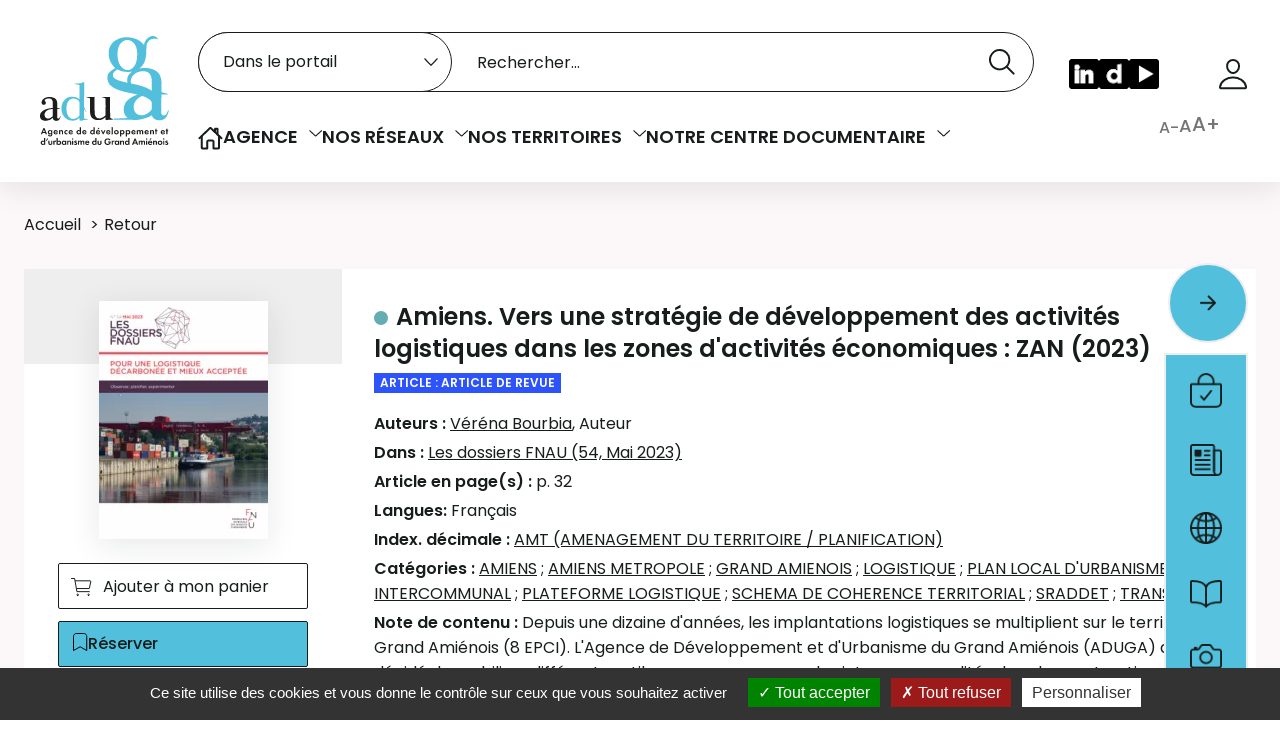

--- FILE ---
content_type: text/html; charset=utf-8
request_url: https://www.aduga.org/index.php?lvl=notice_display&id=18676&seule=1
body_size: 94637
content:
<!DOCTYPE html>
<html lang="fr">
<head>
    <meta http-equiv="Content-Security-Policy" content="">
			<meta charset="utf-8">
			<meta name="author" content="PMB Group">

			<meta name="keywords" content="développement, urbanisme, amiens, aduga">
			<meta name="robots" content="all">
			
			<meta http-equiv="X-UA-Compatible" content="IE=Edge">
			<meta name="viewport" content="width=device-width, initial-scale=1, maximum-scale=3">
	
	<link rel="alternate" type="application/rss+xml" title="Dernieres Publications (Agence)" href="https://www.aduga.org/rss.php?id=5">
	
				<script src="./styles/common/toolkits/jquery/versions/jquery-1.9.1.min.js"></script>
				
				
				<!--[if lte IE 8]>
				  <script src='./styles/common/toolkits/jquery/components/jquery-1.9.1.min.js'></script>
				<![endif]--><script src="./styles/common/toolkits/uikit-3.9.4/js/uikit.min.js"></script><link rel="stylesheet" type="text/css" href="./styles/common/toolkits/uikit-3.9.4/css/uikit.min.css?1640274574"><script src="./styles/common/toolkits/PMB_Scripts/js/components/set-facette-offcanvas-resp.min.js"></script>
<link rel="stylesheet" type="text/css" href="./styles/common/ai_search.css?1719308059">
<link rel="stylesheet" type="text/css" href="./styles/common/calendar.css?1751552472">
<link rel="stylesheet" type="text/css" href="./styles/common/cms.css?1735641815">
<link rel="stylesheet" type="text/css" href="./styles/common/dGrowl.css?1657616134">
<link rel="stylesheet" type="text/css" href="./styles/common/dsi.css?1699607986">
<link rel="stylesheet" type="text/css" href="./styles/common/font-awesome.css?1478593624">
<link rel="stylesheet" type="text/css" href="./styles/common/open-sans.css?1479312986">
<link rel="stylesheet" type="text/css" href="./styles/common/pagination.css?1532013719">
<link rel="stylesheet" type="text/css" href="./styles/common/visionneuse.css?1711723334">
<link rel="stylesheet" type="text/css" href="./styles/aduga_2024/aduga_2024.css?1758544883"><script>var opac_style= 'aduga_2024';</script><style type="text/css">/*29/08/2025*/

.pmb_rub_articles_list h1{
    margin-bottom: 16px;
}

/*12/05/2025*/
svg[id^="OpenLayers_Layer_Vector_"] {
max-width: unset;
}

div[id^="OpenLayers_Control_PanZoomBar_ZoombarOpenLayers_Map"],
div[id^="OpenLayers_Control_Panel_"] > div {
display: block !important;
}

.record_link .labelContent a {
    word-break: break-all;
}
.pmb-img-notice {
  position: relative;
  z-index: unset;
}
.pmb_grid_shelve .uk-slider-items {
	margin-top: 0px!important;
}

#correction suite au passage en V8
.visually-hidden {
position: absolute !important;
width: 1px !important;
height: 1px !important;
padding: 0 !important;
margin: -1px !important;
overflow: hidden !important;
clip: rect(0, 0, 0, 0) !important;
white-space: nowrap !important;
border: 0 !important;
}</style>
		<link rel="SHORTCUT ICON" href="styles/aduga_2024/images/favicon.png">
	<script src="includes/javascript/drag_n_drop.js"></script>
	<script src="includes/javascript/handle_drop.js"></script>
	<script src="includes/javascript/popup.js"></script>
	<script>
			// Fonction a utiliser pour l'encodage des URLs en javascript
			function encode_URL(data){
				var docCharSet = document.characterSet ? document.characterSet : document.charset;
				if(docCharSet == "UTF-8"){
	    			return encodeURIComponent(data);
	    		}else{
	    			return escape(data);
	    		}
	    	}
	    </script>
	<script>
	  	if (!document.getElementsByClassName){ // pour ie
			document.getElementsByClassName =
			function(nom_class){
				var items=new Array();
				var count=0;
				for (var i=0; i<document.getElementsByTagName('*').length; i++) {
					if (document.getElementsByTagName('*').item(i).className == nom_class) {
						items[count++] = document.getElementsByTagName('*').item(i);
				    }
				 }
				return items;
			 }
		}
	</script>
<link rel="stylesheet" type="text/css" href="./includes/javascript/openlayers/theme/default/style.css"><script src="./includes/javascript/openlayers/lib/OpenLayers.js"></script>
		<link rel="stylesheet" type="text/css" href="./includes/javascript/dojo/dijit/themes/tundra/tundra.css">
		<script>
			var dojoConfig = {
				parseOnLoad: true,
				locale: 'fr-fr',
				isDebug: false,
				usePlainJson: true,
				packages: [{
						name: 'pmbBase',
						location:'../../../..'
					},{
						name: 'd3',
						location:'../../d3'
					}],
				deps: ['apps/pmb/MessagesStore', 'dgrowl/dGrowl', 'dojo/ready', 'apps/pmb/ImagesStore'],
				callback:function(MessagesStore, dGrowl, ready, ImagesStore){
					window.pmbDojo = {};
					pmbDojo.messages = new MessagesStore({url:'./ajax.php?module=ajax&categ=messages', directInit:false, lastModified:'1758635536'});
					pmbDojo.images = new ImagesStore({url:'./ajax.php?module=ajax&categ=images', directInit:false});
					ready(function(){
						new dGrowl({'channels':[{'name':'info','pos':2},{'name':'error', 'pos':1}]});
					});

				},
			};
		</script>
		<script src="./includes/javascript/dojo/dojo/dojo.js"></script>
		<script>
		dojo.addOnLoad(function () {
			// Ajout du theme Dojo
			dojo.addClass(dojo.body(),'tundra');
		})
		</script>
		<script src="./includes/javascript/dojo/dojo/pmbmaps.js"></script><script>
	var pmb_img_patience = './images/patience.gif';
</script><script>
			var opac_show_social_network =0;
		</script>
	<script src="./visionneuse/javascript/visionneuse.js"></script>
	<script src="./includes/javascript/http_request.js"></script>
	
	
	<script src="./includes/javascript/enrichment.js"></script>
<script>
				dojo.addOnLoad(function (){
					//on balance un evenement pour les initialiser les modules si besoin...
					dojo.publish('init',['cms_dojo_init',{}]);
				});
			</script><script>
			function cms_module_search_22_change_dest(){
				var page = 0;
                var universe = 0;
                var default_segment = 0;
				if(document.forms['cms_module_search_22_searchbox'].dest) {
					var dests = document.forms['cms_module_search_22_searchbox'].dest;
					for(var i = 0; i < dests.length; i++){
    					if(dests[i].checked || dests[i].selected ){
    						page = dests[i].getAttribute('page');
	                        universe = dests[i].getAttribute('universe');
	                        default_segment = dests[i].getAttribute('default_segment');
							break;
						}
					}
				}
                if(universe > 0){
                    if(default_segment > 0){
                        document.forms['cms_module_search_22_searchbox'].action = './index.php?lvl=search_segment&action=segment_results&id='+default_segment;
                    } else {
                        document.forms['cms_module_search_22_searchbox'].action = './index.php?lvl=search_universe&id='+universe;
                    }
                } else if(page>0){
					document.forms['cms_module_search_22_searchbox'].action = './index.php?lvl=cmspage&pageid='+page;
				}
                if (page.toString().indexOf('view_') != -1) {
					var view_id = page.substr(5);
				    document.forms['cms_module_search_22_searchbox'].action += '&opac_view='+view_id;
				}
			}
		</script><script>
			function cms_module_search_210_change_dest(){
				var page = 0;
                var universe = 0;
                var default_segment = 0;
				if(document.forms['cms_module_search_210_searchbox'].dest) {
					var dests = document.forms['cms_module_search_210_searchbox'].dest;
					for(var i = 0; i < dests.length; i++){
    					if(dests[i].checked || dests[i].selected ){
    						page = dests[i].getAttribute('page');
	                        universe = dests[i].getAttribute('universe');
	                        default_segment = dests[i].getAttribute('default_segment');
							break;
						}
					}
				}
                if(universe > 0){
                    if(default_segment > 0){
                        document.forms['cms_module_search_210_searchbox'].action = './index.php?lvl=search_segment&action=segment_results&id='+default_segment;
                    } else {
                        document.forms['cms_module_search_210_searchbox'].action = './index.php?lvl=search_universe&id='+universe;
                    }
                } else if(page>0){
					document.forms['cms_module_search_210_searchbox'].action = './index.php?lvl=cmspage&pageid='+page;
				}
                if (page.toString().indexOf('view_') != -1) {
					var view_id = page.substr(5);
				    document.forms['cms_module_search_210_searchbox'].action += '&opac_view='+view_id;
				}
			}
		</script><title>Amiens. Vers une stratégie de développement des...  
- Agence de développement et d'urbanisme du Grand Amiénois</title><meta name="description" content="Amiens. Vers une stratégie de développement des...  
- Agence de développement et d'urbanisme du Grand Amiénois"><script src="./includes/javascript/accessibility.js"></script><script src="./includes/javascript/auth_popup.js"></script><script src="./includes/javascript/pnb.js"></script><script src="./includes/javascript/tablist_ajax.js"></script><script src="./includes/javascript/tablist.js"></script><script src="./includes/javascript/misc.js"></script><script src="./includes/javascript/tarteaucitron/tarteaucitron.js"></script><script async src="https://www.googletagmanager.com/gtag/js?id=UA-135394271-1"></script><meta http-equiv="Content-Type" content="charset=utf-8"></head>

<body onload="window.defaultStatus='PMB : Accès public';" id="pmbopac" data-cms-page="Affichage d'une monographie" data-cms-model="OPAC"><div id="container">

		
		<div id="cms_zone_12" class="uk-flex uk-flex-wrap" data-name="pmb_container"><header id="intro" class="uk-width-1-1" role="banner" data-name="intro">

		<div id="cms_zone_580" class="uk-flex uk-flex-right uk-flex-middle pmb_grid_gap" data-name="pmb_surmenu"><div id="cms_zone_1685" class="pmb_img_title_portail" data-name="icon portail titre"><div id="cms_module_section_126" class="pmb-container cms_module_section cms_module uk-width-1-1" data-name="01_Titre du portail / titrePortail"><div class="uk-flex uk-flex-wrap uk-flex-bottom pmb_grid_gap">
    <div id="pmb_logo_primary">
         <a href="./index.php" target="" title="">
	      <img src="https://www.aduga.org/cms_vign.php?type=section&amp;id=62&amp;database=pmb&amp;mode=custom_130" alt="Logo de l'agence de développement et d'urbanisme du Grand Amiénois">
        </a>
    </div>
        
</div></div></div><div id="cms_zone_1686" class="pmb_recherche_menu" data-name="barre de recherche et menu"><div id="cms_module_search_22" role="search" class="cms_module_search cms_module uk-width-1-1 pmb_search uk-visible@m" data-name="02_Barre de recherche simple">
			<form method="post" class="searchbox searchbox_aff_input_search" action="./index.php?lvl=more_results&amp;autolevel1=1" name="cms_module_search_22_searchbox" onsubmit="if (cms_module_search_22_searchbox.user_query.value.length == 0) { cms_module_search_22_searchbox.user_query.value='*';}if (typeof cms_module_search_22_change_dest == 'function') { cms_module_search_22_change_dest(); }">
				
				<input type="hidden" value="1" name="look_AUTHOR">
				<input type="hidden" value="1" name="look_CATEGORY">
				<input type="hidden" value="1" name="look_ALL">
				<input type="hidden" value="1" name="look_DOCNUM">
				<h4 class="searchbox_title">Rechercher dans le catalogue</h4><span class="research_inputs" role="search">
    				<label class="visually-hidden" for="cms_module_search_22_user_query_lib">Recherche</label>
    				<input class="search_txt" type="text" name="user_query" id="cms_module_search_22_user_query_lib" value="" placeholder="Rechercher..." title="Recherche">
				<input class="bouton button_search_submit" type="submit" value="Rechercher"></span><br><label class="visually-hidden" for="search_dropdown_button">Sélectionner le type de la recherche</label><select id="search_dropdown_button" class="search_dropdown_select" name="dest">
	                    <option class="search_dropdown_option" value="dest_0" default_segment="0" page="0" universe="7" selected>
	                        Dans le portail
	                    </option>
	                    <option class="search_dropdown_option" value="dest_1" default_segment="3" page="0" universe="4">
	                        Publications de l'Agence
	                    </option>
	                    <option class="search_dropdown_option" value="dest_2" default_segment="5" page="0" universe="5">
	                        Nos études clés pour accompagner le territoire
	                    </option>
	                    <option class="search_dropdown_option" value="dest_3" default_segment="6" page="0" universe="6">
	                        Nos champs d'intervention
	                    </option>
	                    <option class="search_dropdown_option" value="dest_4" default_segment="0" page="0" universe="">
	                        Dans le catalogue
	                    </option></select>
			<input type="hidden" name="csrf_token" value="14adfc788c7f241bbdc7ded2185d27392313f4cb"></form></div><div id="cms_module_sectionslist_120" class="cms_module_sectionslist cms_module uk-width-1-1 uk-visible@m" data-name="03_Menu / menuHoriz">    <nav id="pmb_menu_desktop" class="pmb_container">
        <ul class="uk-flex uk-flex-middle pmb_grid_gap">
        
                            <li class="pmb_menu_item pmb_subtitle_variant">
                    <a href="./index.php" target="_self">
                                                    <img src="https://www.aduga.org/temp/cms_vign/pmb/vign/section92.png" alt="">
                                            </a>
                                    </li>
                            <li class="pmb_menu_item pmb_subtitle_variant pmb_title_arrow">
                    <a href="./index.php?lvl=cmspage&amp;pageid=6&amp;id_rubrique=37" target="">
                                                    Agence
                                            </a>
                                        
                        <button type="button" aria-expanded="false" aria-controls="pmb_menuclass_agence" aria-label="Voir les sous-rubriques de Agence"></button>
                        <div class="pmb_menu_dropdown" data-uk-dropdown="mode: hover; pos: bottom-left; animation: uk-animation-fade">
                            <ul id="pmb_menuclass_agence" class="pmb_menu_child uk-flex uk-flex-column">
                                                                    <li class="pmb_menu_child_item ">
                                        <a tabindex="0" href="./index.php?lvl=cmspage&amp;pageid=6&amp;id_rubrique=144" target="">
                                            Ses Missions
                                         </a>
                                                                            </li>
                                                                    <li class="pmb_menu_child_item ">
                                        <a tabindex="0" href="./index.php?lvl=cmspage&amp;pageid=6&amp;id_rubrique=145" target="">
                                            Ses Instances
                                         </a>
                                                                            </li>
                                                                    <li class="pmb_menu_child_item ">
                                        <a tabindex="0" href="./index.php?lvl=cmspage&amp;pageid=6&amp;id_rubrique=147" target="">
                                            Ses Rapports d'Activités
                                         </a>
                                                                            </li>
                                                                    <li class="pmb_menu_child_item ">
                                        <a tabindex="0" href="./index.php?lvl=cmspage&amp;pageid=6&amp;id_rubrique=146" target="">
                                            Son Programme Partenarial
                                         </a>
                                                                            </li>
                                                                    <li class="pmb_menu_child_item ">
                                        <a tabindex="0" href="./index.php?lvl=cmspage&amp;pageid=6&amp;id_rubrique=148" target="">
                                            Son Équipe
                                         </a>
                                                                            </li>
                                                                    <li class="pmb_menu_child_item ">
                                        <a tabindex="0" href="./index.php?lvl=cmspage&amp;pageid=6&amp;id_rubrique=149" target="">
                                            Offres d'emploi
                                         </a>
                                                                            </li>
                                                                    <li class="pmb_menu_child_item ">
                                        <a tabindex="0" href="./index.php?lvl=cmspage&amp;pageid=6&amp;id_rubrique=150" target="">
                                            Médias
                                         </a>
                                                                            </li>
                                                            </ul>
                        </div>
                                    </li>
                            <li class="pmb_menu_item pmb_subtitle_variant pmb_title_arrow">
                    <a href="./index.php?lvl=cmspage&amp;pageid=6&amp;id_rubrique=36" target="">
                                                    Nos réseaux
                                            </a>
                                        
                        <button type="button" aria-expanded="false" aria-controls="pmb_menuclass_nos " aria-label="Voir les sous-rubriques de Nos réseaux"></button>
                        <div class="pmb_menu_dropdown" data-uk-dropdown="mode: hover; pos: bottom-left; animation: uk-animation-fade">
                            <ul id="pmb_menuclass_nos " class="pmb_menu_child uk-flex uk-flex-column">
                                                                    <li class="pmb_menu_child_item ">
                                        <a tabindex="0" href="./index.php?lvl=cmspage&amp;pageid=6&amp;id_rubrique=151" target="">
                                            FNAU
                                         </a>
                                                                            </li>
                                                                    <li class="pmb_menu_child_item ">
                                        <a tabindex="0" href="./index.php?lvl=cmspage&amp;pageid=6&amp;id_rubrique=152" target="">
                                            URBA8
                                         </a>
                                                                            </li>
                                                            </ul>
                        </div>
                                    </li>
                            <li class="pmb_menu_item pmb_subtitle_variant pmb_title_arrow">
                    <a href="./index.php?lvl=cmspage&amp;pageid=6&amp;id_rubrique=49" target="">
                                                    Nos territoires
                                            </a>
                                        
                        <button type="button" aria-expanded="false" aria-controls="pmb_menuclass_nos " aria-label="Voir les sous-rubriques de Nos territoires"></button>
                        <div class="pmb_menu_dropdown" data-uk-dropdown="mode: hover; pos: bottom-left; animation: uk-animation-fade">
                            <ul id="pmb_menuclass_nos " class="pmb_menu_child uk-flex uk-flex-column">
                                                                    <li class="pmb_menu_child_item ">
                                        <a tabindex="0" href="./index.php?lvl=cmspage&amp;pageid=6&amp;id_rubrique=153" target="">
                                            Pole Métropolitain
                                         </a>
                                                                            </li>
                                                                    <li class="pmb_menu_child_item ">
                                        <a tabindex="0" href="./index.php?lvl=cmspage&amp;pageid=6&amp;id_rubrique=154" target="">
                                            Intercommunalités du Grand Amiénois
                                         </a>
                                                                            </li>
                                                                    <li class="pmb_menu_child_item ">
                                        <a tabindex="0" href="./index.php?lvl=cmspage&amp;pageid=6&amp;id_rubrique=155" target="">
                                            CC Ponthieu Marquenterre
                                         </a>
                                                                            </li>
                                                            </ul>
                        </div>
                                    </li>
                            <li class="pmb_menu_item pmb_subtitle_variant pmb_title_arrow">
                    <a href="./index.php?lvl=cmspage&amp;pageid=6&amp;id_rubrique=1" target="">
                                                    Notre centre documentaire
                                            </a>
                                        
                        <button type="button" aria-expanded="false" aria-controls="pmb_menuclass_notre " aria-label="Voir les sous-rubriques de Notre centre documentaire"></button>
                        <div class="pmb_menu_dropdown" data-uk-dropdown="mode: hover; pos: bottom-left; animation: uk-animation-fade">
                            <ul id="pmb_menuclass_notre " class="pmb_menu_child uk-flex uk-flex-column">
                                                                    <li class="pmb_menu_child_item uk-visible-toggle uk-flex uk-flex-column">
                                        <a tabindex="0" href="./index.php?lvl=cmspage&amp;pageid=23&amp;id_rubrique=170" target="">
                                            Catalogue - Fonds documentaire
                                         </a>
                                                                            </li>
                                                                    <li class="pmb_menu_child_item uk-visible-toggle uk-flex uk-flex-column">
                                        <a tabindex="0" href="./index.php?lvl=cmspage&amp;pageid=23&amp;id_rubrique=116" target="">
                                            Veille
                                         </a>
                                                                            </li>
                                                                    <li class="pmb_menu_child_item uk-visible-toggle uk-flex uk-flex-column">
                                        <a tabindex="0" href="./index.php?lvl=cmspage&amp;pageid=23&amp;id_rubrique=159" target="">
                                            Dossiers Thématiques
                                         </a>
                                                                            </li>
                                                                    <li class="pmb_menu_child_item uk-visible-toggle uk-flex uk-flex-column">
                                        <a tabindex="0" href="./index.php?lvl=cmspage&amp;pageid=25&amp;id_rubrique=129" target="">
                                            Photothèque
                                         </a>
                                                                            </li>
                                                            </ul>
                        </div>
                                    </li>
                    </ul>
    </nav>
</div></div><div id="cms_zone_1687" class="pmb_rpua" data-name="groupe RPUA"><div id="cms_module_sectionslist_124" class="cms_module_sectionslist cms_module uk-width-1-1 pmb_bd_socialn" data-name="04_Logos réseaux sociaux / logosSoc">    <div class="pmb_reseaux_social">
        <ul class="pmb_social_items">    
                            
                <li class="pmb_social_item pmb_social_item1">
                    <a href="https://www.linkedin.com/company/aduga/?viewAsMember=true" target="_blank" title="LinkedIn">
                        <img src="https://www.aduga.org/cms_vign.php?type=section&amp;id=112&amp;database=pmb&amp;mode=custom_30" alt="">
                   </a>
               </li>
        	                
                <li class="pmb_social_item pmb_social_item2">
                    <a href="https://www.dailymotion.com/video/x101pvh" target="_blank" title="Dailymotion">
                        <img src="https://www.aduga.org/cms_vign.php?type=section&amp;id=58&amp;database=pmb&amp;mode=custom_30" alt="">
                   </a>
               </li>
        	                
                <li class="pmb_social_item pmb_social_item3">
                    <a href="https://www.youtube.com/@Aduga80" target="_blank" title="YouTube">
                        <img src="https://www.aduga.org/cms_vign.php?type=section&amp;id=61&amp;database=pmb&amp;mode=custom_30" alt="">
                   </a>
               </li>
        			</ul>
    </div>
</div><div id="cms_zone_1688" data-name="zone panier user"><div id="cms_zone_1220" class="pmb_container_panier" data-name="pmb_container_panier"><div id="resume_panier" data-name="resume_panier">
			<iframe title="Mon panier" src="" recept="yes" recepttype="cart" id="iframe_resume_panier" name="cart_info" allowtransparency="true" scrolling="no" scrollbar="0">
	        </iframe>
			<script>
				addLoadEvent(function() {
           			let iframe = document.getElementById('iframe_resume_panier');
	           		if (iframe) {
						iframe.src = 'cart_info.php'
					}
				});
			</script>
		</div></div><div id="connexion" hidden="" data-name="connexion">
		<h3 class="login_invite">Se connecter</h3>
        <div id="login_form"><form action="index.php?lvl=notice_display&amp;id=18676&amp;seule=1" method="post" name="myform"><label>accéder à votre compte de lecteur</label><br>
        <input type="text" name="login" class="login" size="14" placeholder="identifiant"><br>
        <div class="myform-password-text-visually">
            <input type="password" id="myform-password" name="password" class="password" size="8" placeholder="Mot de passe" value="">
            <button type="button" class="fa fa-eye" id="myform-password-visually" onclick='toggle_password(this, "myform-password");' title="Afficher ou masquer le mot de passe"></button>
        </div>
        <input type="hidden" name="force_login" value="1">
        <input type="submit" name="ok" value="Se connecter" class="bouton">
    <input type="hidden" name="csrf_token" value="f6ca6341e413662667e9e18657c3967c2e4963a0"></form><a class="mdp_forgotten" href="./askmdp.php">Mot de passe oublié ?</a></div>
	</div><div id="cms_module_htmlcode_204" class="cms_module_htmlcode cms_module uk-visible@m uk-flex uk-flex-middle" data-name="Toggle Connexion"><div class="pmb_user uk-flex uk-flex-middle">
    <button class="uk-flex uk-flex-middle" data-uk-toggle="target: #connexion; animation: uk-animation-fade" type="button">
        <img src="./styles/aduga_2024/images/user.png" alt="">
                    <span>Se connecter</span>
            </button>
</div></div></div><div id="accessibility" data-name="accessibility">
    	<input type="hidden" id="opacAccessibility" name="opacAccessibility" value="2">
			<ul class="accessibility_font_size">
			<li class="accessibility_font_size_small">
				<a href="javascript:accessibilityFontSize(1);" title="Réduire le texte">A-</a>
			</li>
			<li class="accessibility_font_size_normal">
				<a href="javascript:accessibilityFontSize(0);" title="Réinitialiser le texte">A</a>
			</li>
			<li class="accessibility_font_size_big">
				<a href="javascript:accessibilityFontSize(2);" title="Agrandir le texte">A+</a>
			</li>
		</ul>
	
			
		
			</div></div><div id="cms_module_htmlcode_174" class="cms_module_htmlcode cms_module uk-hidden@m pmb_resp_bar uk-flex uk-flex-middle" data-name="Menu bar responsive"><ul class="pmb_resp_menu uk-flex uk-flex-wrap uk-flex-middle">
    <li class="item_menu_1">
        <button class="pmb_icon_search" data-uk-toggle="target: .pmb_search_resp; animation: uk-animation-slide-top; cls: uk-display-block" type="button">
            <img src="./styles/aduga_2024/images/ICON-Search.svg" alt="recherche">
        </button>
    </li>
    
    <li class="item_menu_2">
        <button class="pmb_icon_user" data-uk-toggle="target: #connexion; animation: uk-animation-slide-top" type="button">
             <img src="./styles/aduga_2024/images/user.png" alt="Se connecter">
        </button>
    </li>

    
        <li id="pmb_mobile_reseau" class="item_menu_3">
    </li>
    
    <li id="pmb_mobile_menu" class="item_menu_4">
</li></ul>
</div></div><div id="intro_bibli" class="uk-hidden" data-name="intro_bibli">
			<h3></h3>
			<div class="p1"></div>
			<div class="p2"></div>
			</div><div id="cms_module_sectionslist_173" class="cms_module_sectionslist cms_module uk-hidden@m" data-name="Menu responsive">    <div id="pmb_resp_offcanvas" class="uk-offcanvas" data-uk-offcanvas>
        <div class="uk-offcanvas-bar uk-offcanvas-bar-custom pmb_menu_responsive_container">
            <nav id="pmb_menu_mobile">
                <ul class="uk-flex uk-flex-column" uk-nav>
                    
                                        <li class="pmb_menu_item">
                        <a class="pmb_subtitle_menu pmb_subtitle_menu_mobile" href="./index.php" target="_self">
                                                            <img src="https://www.aduga.org/temp/cms_vign/pmb/vign/section92.png" alt="">
                                                    </a>
                                            </li>
                                        <li class=" uk-parent pmb_title_arrow pmb_menu_item">
                        <a class="pmb_subtitle_menu pmb_subtitle_menu_mobile" href="./index.php?lvl=cmspage&amp;pageid=6&amp;id_rubrique=37" target="">
                                                            Agence
                                                    </a>
                                                <ul id="pmb_menuclass_agence" class="uk-nav-sub pmb_menu_child uk-flex uk-flex-column">
                                                        <li class="pmb_menu_child_item uk-flex uk-flex-column">
                                <a tabindex="0" href="./index.php?lvl=cmspage&amp;pageid=6&amp;id_rubrique=144" target="">
                                    Ses Missions
                                </a>
                                                            </li>
                                                        <li class="pmb_menu_child_item uk-flex uk-flex-column">
                                <a tabindex="0" href="./index.php?lvl=cmspage&amp;pageid=6&amp;id_rubrique=145" target="">
                                    Ses Instances
                                </a>
                                                            </li>
                                                        <li class="pmb_menu_child_item uk-flex uk-flex-column">
                                <a tabindex="0" href="./index.php?lvl=cmspage&amp;pageid=6&amp;id_rubrique=147" target="">
                                    Ses Rapports d'Activités
                                </a>
                                                            </li>
                                                        <li class="pmb_menu_child_item uk-flex uk-flex-column">
                                <a tabindex="0" href="./index.php?lvl=cmspage&amp;pageid=6&amp;id_rubrique=146" target="">
                                    Son Programme Partenarial
                                </a>
                                                            </li>
                                                        <li class="pmb_menu_child_item uk-flex uk-flex-column">
                                <a tabindex="0" href="./index.php?lvl=cmspage&amp;pageid=6&amp;id_rubrique=148" target="">
                                    Son Équipe
                                </a>
                                                            </li>
                                                        <li class="pmb_menu_child_item uk-flex uk-flex-column">
                                <a tabindex="0" href="./index.php?lvl=cmspage&amp;pageid=6&amp;id_rubrique=149" target="">
                                    Offres d'emploi
                                </a>
                                                            </li>
                                                        <li class="pmb_menu_child_item uk-flex uk-flex-column">
                                <a tabindex="0" href="./index.php?lvl=cmspage&amp;pageid=6&amp;id_rubrique=150" target="">
                                    Médias
                                </a>
                                                            </li>
                                                    </ul>
                                            </li>
                                        <li class=" uk-parent pmb_title_arrow pmb_menu_item">
                        <a class="pmb_subtitle_menu pmb_subtitle_menu_mobile" href="./index.php?lvl=cmspage&amp;pageid=6&amp;id_rubrique=36" target="">
                                                            Nos réseaux
                                                    </a>
                                                <ul id="pmb_menuclass_nos " class="uk-nav-sub pmb_menu_child uk-flex uk-flex-column">
                                                        <li class="pmb_menu_child_item uk-flex uk-flex-column">
                                <a tabindex="0" href="./index.php?lvl=cmspage&amp;pageid=6&amp;id_rubrique=151" target="">
                                    FNAU
                                </a>
                                                            </li>
                                                        <li class="pmb_menu_child_item uk-flex uk-flex-column">
                                <a tabindex="0" href="./index.php?lvl=cmspage&amp;pageid=6&amp;id_rubrique=152" target="">
                                    URBA8
                                </a>
                                                            </li>
                                                    </ul>
                                            </li>
                                        <li class=" uk-parent pmb_title_arrow pmb_menu_item">
                        <a class="pmb_subtitle_menu pmb_subtitle_menu_mobile" href="./index.php?lvl=cmspage&amp;pageid=6&amp;id_rubrique=49" target="">
                                                            Nos territoires
                                                    </a>
                                                <ul id="pmb_menuclass_nos " class="uk-nav-sub pmb_menu_child uk-flex uk-flex-column">
                                                        <li class="pmb_menu_child_item uk-flex uk-flex-column">
                                <a tabindex="0" href="./index.php?lvl=cmspage&amp;pageid=6&amp;id_rubrique=153" target="">
                                    Pole Métropolitain
                                </a>
                                                            </li>
                                                        <li class="pmb_menu_child_item uk-flex uk-flex-column">
                                <a tabindex="0" href="./index.php?lvl=cmspage&amp;pageid=6&amp;id_rubrique=154" target="">
                                    Intercommunalités du Grand Amiénois
                                </a>
                                                            </li>
                                                        <li class="pmb_menu_child_item uk-flex uk-flex-column">
                                <a tabindex="0" href="./index.php?lvl=cmspage&amp;pageid=6&amp;id_rubrique=155" target="">
                                    CC Ponthieu Marquenterre
                                </a>
                                                            </li>
                                                    </ul>
                                            </li>
                                        <li class=" uk-parent pmb_title_arrow pmb_menu_item">
                        <a class="pmb_subtitle_menu pmb_subtitle_menu_mobile" href="./index.php?lvl=cmspage&amp;pageid=6&amp;id_rubrique=1" target="">
                                                            Notre centre documentaire
                                                    </a>
                                                <ul id="pmb_menuclass_notre " class="uk-nav-sub pmb_menu_child uk-flex uk-flex-column">
                                                        <li class="pmb_menu_child_item uk-flex uk-flex-column">
                                <a tabindex="0" href="./index.php?lvl=cmspage&amp;pageid=23&amp;id_rubrique=170" target="">
                                    Catalogue - Fonds documentaire
                                </a>
                                                            
                                    <ul class="pmb_menu_grandchild">
                                                                                    <li class="pmb_menu_grandchild_item">
                                                <a href="./index.php?search_type_asked=simple_search" target="_self">
                                                    Recherche simple dans notre fonds
                                                </a>
                                            </li>
                                                                                    <li class="pmb_menu_grandchild_item">
                                                <a href="./index.php?search_type_asked=extended_search&amp;onglet_persopac=1&amp;limitsearch=0" target="_self">
                                                    Recherche avancée dans notre fonds
                                                </a>
                                            </li>
                                                                                    <li class="pmb_menu_grandchild_item">
                                                <a href="https://www.fnau.org/fr/publications/" target="_blank">
                                                    Rechercher dans le catalogue des productions de la FNAU
                                                </a>
                                            </li>
                                                                            </ul>
                                                        </li>
                                                        <li class="pmb_menu_child_item uk-flex uk-flex-column">
                                <a tabindex="0" href="./index.php?lvl=cmspage&amp;pageid=23&amp;id_rubrique=116" target="">
                                    Veille
                                </a>
                                                            
                                    <ul class="pmb_menu_grandchild">
                                                                                    <li class="pmb_menu_grandchild_item">
                                                <a href="https://www.scoop.it/topic/developpement-economique-en-milieu-rural" target="_blank">
                                                    Developpement économique en milieu rural
                                                </a>
                                            </li>
                                                                                    <li class="pmb_menu_grandchild_item">
                                                <a href="https://www.scoop.it/topic/transition-energetique-territoriale" target="_blank">
                                                    Transition énergétique territoriale
                                                </a>
                                            </li>
                                                                                    <li class="pmb_menu_grandchild_item">
                                                <a href="https://www.scoop.it/topic/zan-aduga" target="_blank">
                                                    ZAN
                                                </a>
                                            </li>
                                                                                    <li class="pmb_menu_grandchild_item">
                                                <a href="https://www.scoop.it/topic/reconversion-de-friches?r=0.7069632476344337#post_4038053995" target="_blank">
                                                    Reconversion des friches d'activités
                                                </a>
                                            </li>
                                                                                    <li class="pmb_menu_grandchild_item">
                                                <a href="https://www.scoop.it/topic/plate-forme-de-veille-sur-les-appels-a-projets" target="_blank">
                                                    Appels à projet
                                                </a>
                                            </li>
                                                                                    <li class="pmb_menu_grandchild_item">
                                                <a href="https://www.linkedin.com/showcase/veille-urbanisme-info-doc-fnau/?viewAsMember=true" target="_blank">
                                                    Veille urbanisme Fnau
                                                </a>
                                            </li>
                                                                            </ul>
                                                        </li>
                                                        <li class="pmb_menu_child_item uk-flex uk-flex-column">
                                <a tabindex="0" href="./index.php?lvl=cmspage&amp;pageid=23&amp;id_rubrique=159" target="">
                                    Dossiers Thématiques
                                </a>
                                                            
                                    <ul class="pmb_menu_grandchild">
                                                                                    <li class="pmb_menu_grandchild_item">
                                                <a href="./index.php?lvl=cmspage&amp;pageid=6&amp;id_rubrique=160" target="">
                                                    La reconversion des friches d'activités
                                                </a>
                                            </li>
                                                                                    <li class="pmb_menu_grandchild_item">
                                                <a href="./index.php?lvl=cmspage&amp;pageid=6&amp;id_rubrique=165" target="">
                                                    Loi Elan
                                                </a>
                                            </li>
                                                                                    <li class="pmb_menu_grandchild_item">
                                                <a href="./index.php?lvl=cmspage&amp;pageid=6&amp;id_rubrique=166" target="">
                                                    Revision du SCoT du Grand Amiénois
                                                </a>
                                            </li>
                                                                                    <li class="pmb_menu_grandchild_item">
                                                <a href="./index.php?lvl=cmspage&amp;pageid=6&amp;id_rubrique=167" target="">
                                                    Le commerce
                                                </a>
                                            </li>
                                                                                    <li class="pmb_menu_grandchild_item">
                                                <a href="./index.php?lvl=cmspage&amp;pageid=6&amp;id_rubrique=168" target="">
                                                    Loi Alur
                                                </a>
                                            </li>
                                                                                    <li class="pmb_menu_grandchild_item">
                                                <a href="./index.php?lvl=cmspage&amp;pageid=6&amp;id_rubrique=169" target="">
                                                    L'habitat
                                                </a>
                                            </li>
                                                                            </ul>
                                                        </li>
                                                        <li class="pmb_menu_child_item uk-flex uk-flex-column">
                                <a tabindex="0" href="./index.php?lvl=cmspage&amp;pageid=25&amp;id_rubrique=129" target="">
                                    Photothèque
                                </a>
                                                            
                                    <ul class="pmb_menu_grandchild">
                                                                                    <li class="pmb_menu_grandchild_item">
                                                <a href="./index.php?lvl=cmspage&amp;pageid=25&amp;id_rubrique=130" target="">
                                                    Collectivités
                                                </a>
                                            </li>
                                                                                    <li class="pmb_menu_grandchild_item">
                                                <a href="./index.php?lvl=cmspage&amp;pageid=25&amp;id_rubrique=131" target="">
                                                    Démographie
                                                </a>
                                            </li>
                                                                                    <li class="pmb_menu_grandchild_item">
                                                <a href="./index.php?lvl=cmspage&amp;pageid=25&amp;id_rubrique=132" target="">
                                                    Friches
                                                </a>
                                            </li>
                                                                                    <li class="pmb_menu_grandchild_item">
                                                <a href="./index.php?lvl=cmspage&amp;pageid=25&amp;id_rubrique=133" target="">
                                                    Environnement/Energie
                                                </a>
                                            </li>
                                                                                    <li class="pmb_menu_grandchild_item">
                                                <a href="./index.php?lvl=cmspage&amp;pageid=25&amp;id_rubrique=134" target="">
                                                    Economie
                                                </a>
                                            </li>
                                                                                    <li class="pmb_menu_grandchild_item">
                                                <a href="./index.php?lvl=cmspage&amp;pageid=25&amp;id_rubrique=135" target="">
                                                    Habitat
                                                </a>
                                            </li>
                                                                                    <li class="pmb_menu_grandchild_item">
                                                <a href="./index.php?lvl=cmspage&amp;pageid=25&amp;id_rubrique=136" target="">
                                                    Foncier
                                                </a>
                                            </li>
                                                                                    <li class="pmb_menu_grandchild_item">
                                                <a href="./index.php?lvl=cmspage&amp;pageid=25&amp;id_rubrique=137" target="">
                                                    Grands projets Equipements
                                                </a>
                                            </li>
                                                                                    <li class="pmb_menu_grandchild_item">
                                                <a href="./index.php?lvl=cmspage&amp;pageid=25&amp;id_rubrique=138" target="">
                                                    Tourisme
                                                </a>
                                            </li>
                                                                                    <li class="pmb_menu_grandchild_item">
                                                <a href="./index.php?lvl=cmspage&amp;pageid=25&amp;id_rubrique=139" target="">
                                                    Paysage
                                                </a>
                                            </li>
                                                                                    <li class="pmb_menu_grandchild_item">
                                                <a href="./index.php?lvl=cmspage&amp;pageid=25&amp;id_rubrique=140" target="">
                                                    Transport
                                                </a>
                                            </li>
                                                                                    <li class="pmb_menu_grandchild_item">
                                                <a href="./index.php?lvl=cmspage&amp;pageid=25&amp;id_rubrique=141" target="">
                                                    Réunions Manifestations
                                                </a>
                                            </li>
                                                                            </ul>
                                                        </li>
                                                    </ul>
                                            </li>
                                    </ul>
            </nav>
            <div id="pmb_reseaux_mobile"></div>
            <div id="pmb_accessiblite_mobile"></div>
        </div>
    </div>

                                                                                    </div><div id="cms_module_htmlcode_209" class="cms_module_htmlcode cms_module uk-hidden@m" data-name="Facettes_responsive"><button data-pmb-offcanvas="pmb_offcanvas_toggle" class="pmb_icon_facette uk-hidden" data-uk-toggle="target: #facette" type="button">
    <span>Affiner la recherche</span>
</button></div><div id="cms_module_article_177" class="cms_module_article cms_module" data-name="Bouton Aide - Connexion"><div id="pmb_help_connexion">
    <a href="./index.php?lvl=cmspage&amp;pageid=4&amp;id_article=79">Aide</a>
</div></div><div id="cms_module_search_210" class="uk-hidden@m cms_module_search cms_module uk-width-1-1 pmb_search pmb_search_resp" data-name="02_Barre de recherche responsive">
			<form method="post" class="searchbox searchbox_aff_input_search" action="./index.php?lvl=more_results&amp;autolevel1=1" name="cms_module_search_210_searchbox" onsubmit="if (cms_module_search_210_searchbox.user_query.value.length == 0) { cms_module_search_210_searchbox.user_query.value='*';}if (typeof cms_module_search_210_change_dest == 'function') { cms_module_search_210_change_dest(); }">
				
				<input type="hidden" value="1" name="look_AUTHOR">
				<input type="hidden" value="1" name="look_CATEGORY">
				<input type="hidden" value="1" name="look_ALL">
				<input type="hidden" value="1" name="look_DOCNUM">
				<h4 class="searchbox_title">Rechercher dans le catalogue</h4><span class="research_inputs" role="search">
    				<label class="visually-hidden" for="cms_module_search_210_user_query_lib">Recherche</label>
    				<input class="search_txt" type="text" name="user_query" id="cms_module_search_210_user_query_lib" value="" placeholder="Un titre, un auteur" title="Recherche">
				<input class="bouton button_search_submit" type="submit" value="Rechercher"></span><br><label class="visually-hidden" for="search_dropdown_button">Sélectionner le type de la recherche</label><select id="search_dropdown_button" class="search_dropdown_select" name="dest">
	                    <option class="search_dropdown_option" value="dest_0" default_segment="0" page="0" universe="7" selected>
	                        Dans le portail
	                    </option>
	                    <option class="search_dropdown_option" value="dest_1" default_segment="3" page="0" universe="4">
	                        Publications de l'Agence
	                    </option>
	                    <option class="search_dropdown_option" value="dest_2" default_segment="5" page="0" universe="5">
	                        Nos études clés pour accompagner le territoire
	                    </option>
	                    <option class="search_dropdown_option" value="dest_3" default_segment="6" page="0" universe="6">
	                        Nos champs d'intervention
	                    </option></select>
			<input type="hidden" name="csrf_token" value="f3a9f3e88cdef8e4008e5de507dbf0121541df3f"></form></div><div id="cms_module_htmlcode_211" class="cms_module_htmlcode cms_module uk-hidden@m" data-name="Toggle menu"><button class="pmb_icon_burger" data-uk-toggle="target: #pmb_resp_offcanvas" type="button">
    <span class="menu_bar"></span>
    <span class="menu_bar"></span>
    <span class="menu_bar"></span>
</button></div><div id="cms_module_section_252" class="pmb_menu_outils cms_module_section cms_module" data-name="Menu outil"><div class="uk-visible@m pmb_menu_outil_desktop">
    
    <button href="#toggle-animation" class="uk-button uk-button-default pmb_button_outil" type="button" uk-toggle="target: #toggle-animation; animation: uk-animation-fade; cls: visible;"><img src="https://www.aduga.org/temp/cms_vign/pmb/large/section100.png"></button>
    
    <div id="toggle-animation" class="pmb_items_outils">
                    <a href="./index.php?lvl=cmspage&amp;pageid=26&amp;id_rubrique=101" class="pmb_item_outil" target="">
                                    <img src="https://www.aduga.org/temp/cms_vign/pmb/large/article119.png" alt=""><p>Acquisitions</p>
                                                                                                            </a>
                    <a href="./index.php?lvl=cmspage&amp;pageid=24&amp;id_rubrique=102" class="pmb_item_outil" target="">
                                                    <img src="https://www.aduga.org/temp/cms_vign/pmb/large/article114.png" alt="Pictogramme de veille"><p>Revue de presse</p>
                                                                                            </a>
                    <a href="https://carto.aduga.org/" class="pmb_item_outil" target="_self">
                                                                    <img src="https://www.aduga.org/temp/cms_vign/pmb/large/article118.png" alt=""><p>Atlas</p>
                                                                            </a>
                    <a href="./index.php?lvl=cmspage&amp;pageid=26&amp;id_rubrique=143" class="pmb_item_outil" target="">
                                                                                    <img src="https://www.aduga.org/temp/cms_vign/pmb/large/article116.png" alt="Pictogramme de veille"><p>Publications</p>
                                                            </a>
                    <a href="./index.php?lvl=cmspage&amp;pageid=25&amp;id_rubrique=129" class="pmb_item_outil" target="_self">
                                                                                                    <img src="https://www.aduga.org/temp/cms_vign/pmb/large/article115.png" alt="Pictogramme de veille"><p>Photos</p>
                                            </a>
                    <a href="./index.php?lvl=cmspage&amp;pageid=23&amp;id_rubrique=116" class="pmb_item_outil" target="_self">
                                                                                                                    <img src="https://www.aduga.org/temp/cms_vign/pmb/large/article112.png" alt="Pictogramme de veille"><p>Veille</p>
                            </a>
                
    </div>
    
</div>



<div class="uk-hidden@m pmb_menu_outil_mobile">
    
    <div id="toggle-animation" class="pmb_items_outils">
                    <a href="./index.php?lvl=cmspage&amp;pageid=26&amp;id_rubrique=101" class="pmb_item_outil" target="">
                                    <img src="https://www.aduga.org/temp/cms_vign/pmb/large/article119.png" alt=""><p>Acquisitions</p>
                                                                                                            </a>
                    <a href="./index.php?lvl=cmspage&amp;pageid=24&amp;id_rubrique=102" class="pmb_item_outil" target="">
                                                    <img src="https://www.aduga.org/temp/cms_vign/pmb/large/article114.png" alt="Pictogramme de veille"><p>Revue de presse</p>
                                                                                            </a>
                    <a href="https://carto.aduga.org/" class="pmb_item_outil" target="_self">
                                                                    <img src="https://www.aduga.org/temp/cms_vign/pmb/large/article118.png" alt=""><p>Atlas</p>
                                                                            </a>
                    <a href="./index.php?lvl=cmspage&amp;pageid=26&amp;id_rubrique=143" class="pmb_item_outil" target="">
                                                                                    <img src="https://www.aduga.org/temp/cms_vign/pmb/large/article116.png" alt="Pictogramme de veille"><p>Publications</p>
                                                            </a>
                    <a href="./index.php?lvl=cmspage&amp;pageid=25&amp;id_rubrique=129" class="pmb_item_outil" target="_self">
                                                                                                    <img src="https://www.aduga.org/temp/cms_vign/pmb/large/article115.png" alt="Pictogramme de veille"><p>Photos</p>
                                            </a>
                    <a href="./index.php?lvl=cmspage&amp;pageid=23&amp;id_rubrique=116" class="pmb_item_outil" target="_self">
                                                                                                                    <img src="https://www.aduga.org/temp/cms_vign/pmb/large/article112.png" alt="Pictogramme de veille"><p>Veille</p>
                            </a>
            </div>
    
    <button href="#toggle-animation" class="outil_aff uk-button uk-button-default pmb_button_outil" type="button" uk-toggle="target: #toggle-animation; animation: uk-animation-slide-bottom; cls: visible;">Afficher les ressources</button>
    
    <button href="#toggle-animation" class=" outil_red uk-button uk-button-default pmb_button_outil" type="button" uk-toggle="target: #toggle-animation; animation: uk-animation-slide-bottom; cls: visible;">Réduire les ressources</button>

</div>

</div></header><main id="main" class="uk-width-expand" role="main" data-name="main">
 

		<div id="cms_zone_1282" class="pmb-container" data-name="pmb_main_opac"><div id="cms_module_htmlcode_170" class="cms_module_htmlcode cms_module cms_module_breadcrumb ariane_opac" data-name="Fil ariane - bouton retour"><ol class="pmb_breadcrumb uk-flex">
    <li class="pmb_breadcrumb_home">
        <a href="./index.php">Accueil</a>
    </li>
    <li>
        <a href="javascript:history.go(-1)" title="Retour">Retour</a>
    </li>
</ol></div><section id="cms_zone_1283" class="uk-flex pmb_main_facettes" data-name="main_container"><div id="cms_zone_1222" class="pmb_facette_container" data-name="Facette container"></div><div id="cms_zone_1284" class="uk-width-1-1" data-name="main_content_container"><div id="main_header" data-name="main_header"></div><div id="main_hors_footer" data-name="main_hors_footer">
						






		<div id="intro_message" data-name="intro_message"><div class="p2"></div></div><div id="notice" data-name="notice">



<div id="noticeNot" data-record-id="18676">
	<div id="notice_container">
				
		
				
		
		<div id="div_detail18676">
			<div class="notice_description_extended">
									<aside class="notice_aside notice_aside_expanded">
																					
								<div class="vignetteimgNot pmb-img-notice">
									<img class="vignetteNot" src="https://www.aduga.org/img_cache/pmb_record_18676.webp" alt="Amiens. Vers une stratégie de développement des activités logistiques dans les zones d'activités économiques" loading="lazy">
								</div>
													
						
													<div class="pmb_btn_Not">
																																	
																											
										<div class="onglet_basketNot ui-panel-basket-item">
											<div id="record_container_18676_cart" class="ui-flex ui-flex-middle">
																									<a href="cart_info.php?id=18676&amp;header=Amiens.+Vers+une+strat%C3%A9gie+de+d%C3%A9veloppement+des+activit%C3%A9s+logistiques+dans+les+zones+d%27activit%C3%A9s+%C3%A9conomiques" title="Ajouter à mon panier" target="cart_info" class="img_basketNot">
														<span class="icon_basketNot"><img src="./styles/aduga_2024/images/white_basket.png" style="border:0px" alt="Ajouter à mon panier" loading="lazy"></span>
													</a>
													<a href="cart_info.php?id=18676&amp;header=Amiens.+Vers+une+strat%C3%A9gie+de+d%C3%A9veloppement+des+activit%C3%A9s+logistiques+dans+les+zones+d%27activit%C3%A9s+%C3%A9conomiques" title="Ajouter à mon panier" target="cart_info" class="label_basketNot">
														<span class="label_basketNot">Ajouter à mon panier</span>
													</a>
																							</div>
										</div>	
																	
																	
															
																									
													
								
																	
																									
																									
																									
																									
																									
																																																		
																																																						<div id="resa_notice-18676" class="resa_notice">
																<a href="#" onclick="if(confirm('Voulez-vous vraiment réserver ce document ?')){w=window.open('./do_resa.php?lvl=resa&amp;id_notice=18676&amp;id_bulletin=7521&amp;oresa=popup','doresa','scrollbars=yes,width=500,height=600,menubar=0,resizable=yes'); w.focus(); return false;}else return false;" id="bt_resa_NotCourte-18676" class="bt_resa_NotCourte">Réserver</a>
																															</div>
															<div class="clear"></div>
																																																																																				</div>
											</aside>
				
																
							
				
				<section class="notice_contenu_extended">
					
							<h1 id="notice_main_title">Amiens. Vers une stratégie de développement des activités logistiques dans les zones d'activités économiques : ZAN (2023)</h1>

													<div class="notice_new_tdoc">
																									
																											
																							
																									<div style="background-color: #2D53FA;" class="notice_tdoc_expanded">
														Article : Article de revue													</div>
																								
																								
																								
																								
																								
																								
																								
																								
																								
																								
																								
																								
																								
																								
																								
																								
																								
																								
																								
																								
																																															</div>
						
																					
																	<div class="record_responsabilites">
										<span class="labelNot">
											Auteurs :
										</span>
										<span class="labelContent">
										<span>
																<a href="./index.php?lvl=author_see&amp;id=2194" title="Véréna Bourbia">Véréna Bourbia</a>, Auteur																			</span>
										</span>
									</div>
																					
						
																											
																											
																									
																																													
									<div class="record_bul_info">
			<span class="labelNot">
				Dans :
			</span>
			<span class="labelContent">
				<a href="https://www.aduga.org/index.php?lvl=bulletin_display&amp;id=7521" title="Les dossiers FNAU (54 Mai 2023)">Les dossiers FNAU (54, Mai 2023)</a>
			</span>
		</div>
		
									<div class="record_npages">
			<span class="labelNot">
				Article en page(s) : 			
			</span>
			<span class="labelContent">
				p. 32
			</span>
		</div>
								
																											 
								
																											
																											
												
																					
														
																			
																											
																											
																					
								<div class="record_langues">
									<span class="labelNot">
										Langues:
									</span>
									<span class="labelContent">
																																	<span>Français</span>
																														</span>
								</div>
																					
																									
																											
																					
								<div class="record_indexint">
									<span class="labelNot">
										Index. décimale : 
									</span>
									<span class="labelContent">
										<a href="./index.php?lvl=indexint_see&amp;id=8">AMT (AMENAGEMENT DU TERRITOIRE / PLANIFICATION)</a>
									</span>
								</div>
																					
																																								<div class="record_categories">
											<span class="labelNot">
												<span>Catégories : </span>
											</span>
											<span class="labelContent">
																																													<span><a href="./index.php?lvl=categ_see&amp;id=145">AMIENS</a></span>
																																																									;
																								<span><a href="./index.php?lvl=categ_see&amp;id=157">AMIENS METROPOLE</a></span>
																																																									;
																								<span><a href="./index.php?lvl=categ_see&amp;id=146">GRAND AMIENOIS</a></span>
																																																									;
																								<span><a href="./index.php?lvl=categ_see&amp;id=2580">LOGISTIQUE</a></span>
																																																									;
																								<span><a href="./index.php?lvl=categ_see&amp;id=111">PLAN LOCAL D'URBANISME INTERCOMMUNAL</a></span>
																																																									;
																								<span><a href="./index.php?lvl=categ_see&amp;id=4129">PLATEFORME LOGISTIQUE</a></span>
																																																									;
																								<span><a href="./index.php?lvl=categ_see&amp;id=4979">SCHEMA DE COHERENCE TERRITORIAL</a></span>
																																																									;
																								<span><a href="./index.php?lvl=categ_see&amp;id=5369">SRADDET</a></span>
																																																									;
																								<span><a href="./index.php?lvl=categ_see&amp;id=428">TRANSPORTS</a></span>
																																	</span>
											</div>
																																						
																											
																					
								<div class="record_contenu">
									<span class="labelNot">
										Note de contenu : 
									</span>
									<span class="labelContent">
										Depuis une dizaine d'années, les implantations logistiques se multiplient sur le territoire du Grand Amiénois (8 EPCI). L'Agence de Développement et d'Urbanisme du Grand Amiénois (ADUGA) a décidé de mobiliser différents outils pour accompagner les intercommunalités dans la construction d'une stratégie logistique commune.
									</span>
								</div>
																					
													
																					
													
																					
																											
												
																					
												
																		
																
																
				</section>
			</div>
		</div>
	</div>
	<div class="clear"></div>
		

			<section class="expl_doc_num">
																		
						<div id="zone_exemplaires">
							
    <h3>
        <span id="titre_exemplaires" class="titre_exemplaires">Exemplaires (1)</span>
    </h3>
    <table class="exemplaires" style="width:100%; padding:2px">
        <caption class="visually-hidden">Liste des exemplaires</caption>
<tr class="thead"><th class="expl_header_expl_cb" role="columnheader" scope="col">Code-barres</th><th class="expl_header_expl_cote" role="columnheader" scope="col">Cote</th><th class="expl_header_tdoc_libelle" role="columnheader" scope="col">Support</th><th class="expl_header_location_libelle" role="columnheader" scope="col">Localisation</th><th class="expl_header_section_libelle" role="columnheader" scope="col">Section</th><th class="expl_header_statut" role="columnheader" scope="col">Disponibilité</th></tr><tr class="item_expl expl_available"><td class="Code-barres" data-column-name="Code-barres">1001267</td><td class="Cote" data-column-name="Cote">-</td><td class="Support" data-column-name="Support">Périodique</td><td class="Localisation" data-column-name="Localisation">Centre de documentation</td><td class="Section" data-column-name="Section">Périodiques</td><td class="Disponibilité" data-column-name="Disponibilité"><strong>Disponible</strong> </td></tr>
</table>
						</div>
														</section>
				
		<section class="list_doc_num">
			
												</section>
	
	

			
					
					
					
				 
	
					
				
				</div>
<script>getEnrichment('18676');</script>
</div><div id="cms_zone_27" data-name="divers_opac"><div id="navigator" data-name="navigator">
<table role="presentation" style="width:100%"><tr><td class="navig_actions_first_screen"><a href="./index.php?lvl=index" class="avec_recherches"><span>Nouvelle recherche</span></a></td>
</tr></table></div></div></div></div></section></div></main><footer id="footer" class="uk-width-1-1" role="contentinfo" data-name="footer">
    
    
    
    
<div id="cms_zone_1333" data-name="footer_container"><div id="cms_module_sectionslist_122" class="pmb_logo_footer cms_module_sectionslist cms_module uk-width-1-1" data-name="03_Logos / logosFooter">    <div class="uk-visible@m" uk-slider>
        <div class="uk-position-relative">
            <div class="uk-slider-container">
                <div class="uk-slider-items">
                                             <li>
                            <a href="https://www.somme.gouv.fr/" class="pmb_img uk-flex uk-flex-middle uk-flex-center">
                                <img src="https://www.aduga.org/temp/cms_vign/pmb/large/section93.png" alt="">
                            </a>
                        </li>
                                             <li>
                            <a href="https://2040.hautsdefrance.fr/lagence/" class="pmb_img uk-flex uk-flex-middle uk-flex-center">
                                <img src="https://www.aduga.org/temp/cms_vign/pmb/large/section54.png" alt="">
                            </a>
                        </li>
                                             <li>
                            <a href="https://www.grandamienois.fr/pole-metropolitain/territoire/" class="pmb_img uk-flex uk-flex-middle uk-flex-center">
                                <img src="https://www.aduga.org/temp/cms_vign/pmb/large/section53.png" alt="">
                            </a>
                        </li>
                                             <li>
                            <a href="https://www.amiens.fr/" class="pmb_img uk-flex uk-flex-middle uk-flex-center">
                                <img src="https://www.aduga.org/temp/cms_vign/pmb/large/section200.png" alt="">
                            </a>
                        </li>
                                             <li>
                            <a href="https://www.epf-hdf.fr/" class="pmb_img uk-flex uk-flex-middle uk-flex-center">
                                <img src="https://www.aduga.org/temp/cms_vign/pmb/large/section201.png" alt="">
                            </a>
                        </li>
                                             <li>
                            <a href="https://www.avrelucenoye.fr/" class="pmb_img uk-flex uk-flex-middle uk-flex-center">
                                <img src="https://www.aduga.org/temp/cms_vign/pmb/large/section96.png" alt="">
                            </a>
                        </li>
                                             <li>
                            <a href="https://www.grandroye.fr/" class="pmb_img uk-flex uk-flex-middle uk-flex-center">
                                <img src="https://www.aduga.org/temp/cms_vign/pmb/large/section97.png" alt="">
                            </a>
                        </li>
                                             <li>
                            <a href="https://www.nievresomme.fr/" class="pmb_img uk-flex uk-flex-middle uk-flex-center">
                                <img src="https://www.aduga.org/temp/cms_vign/pmb/large/section95.png" alt="">
                            </a>
                        </li>
                                             <li>
                            <a href="https://www.paysducoquelicot.com/" class="pmb_img uk-flex uk-flex-middle uk-flex-center">
                                <img src="https://www.aduga.org/temp/cms_vign/pmb/large/section94.png" alt="">
                            </a>
                        </li>
                                             <li>
                            <a href="https://www.cc2so.fr/" class="pmb_img uk-flex uk-flex-middle uk-flex-center">
                                <img src="https://www.aduga.org/temp/cms_vign/pmb/large/section199.png" alt="">
                            </a>
                        </li>
                                             <li>
                            <a href="https://www.cctnp.fr/" class="pmb_img uk-flex uk-flex-middle uk-flex-center">
                                <img src="https://www.aduga.org/temp/cms_vign/pmb/large/section98.png" alt="">
                            </a>
                        </li>
                                             <li>
                            <a href="https://www.valdesomme.com/" class="pmb_img uk-flex uk-flex-middle uk-flex-center">
                                <img src="https://www.aduga.org/temp/cms_vign/pmb/large/section202.png" alt="">
                            </a>
                        </li>
                                             <li>
                            <a href="https://www.ponthieu-marquenterre.fr/" class="pmb_img uk-flex uk-flex-middle uk-flex-center">
                                <img src="https://www.aduga.org/temp/cms_vign/pmb/large/section203.png" alt="">
                            </a>
                        </li>
                                    </div>
            </div>
            <a class="uk-position-center-left-out" href uk-slider-item="previous"><img src="./styles/aduga_2024/images/ICON-r-n-ArrowLeft.svg"></a>
            <a class="uk-position-center-right-out" href uk-slider-item="next"><img src="./styles/aduga_2024/images/ICON-r-n-ArrowRight.svg"></a>
        </div>
    </div>

                
    <div class="uk-hidden@m uk-position-relative" data-uk-slider uk-slider="autoplay: true; autoplay-interval: 4000">
        <ul class="uk-slider-items uk-grid">
                             <li>
                        <a href="https://www.somme.gouv.fr/" class="pmb_img uk-flex uk-flex-middle uk-flex-center">
                            <img src="https://www.aduga.org/temp/cms_vign/pmb/large/section93.png" alt="">
                        </a>
                </li>
                             <li>
                        <a href="https://2040.hautsdefrance.fr/lagence/" class="pmb_img uk-flex uk-flex-middle uk-flex-center">
                            <img src="https://www.aduga.org/temp/cms_vign/pmb/large/section54.png" alt="">
                        </a>
                </li>
                             <li>
                        <a href="https://www.grandamienois.fr/pole-metropolitain/territoire/" class="pmb_img uk-flex uk-flex-middle uk-flex-center">
                            <img src="https://www.aduga.org/temp/cms_vign/pmb/large/section53.png" alt="">
                        </a>
                </li>
                             <li>
                        <a href="https://www.amiens.fr/" class="pmb_img uk-flex uk-flex-middle uk-flex-center">
                            <img src="https://www.aduga.org/temp/cms_vign/pmb/large/section200.png" alt="">
                        </a>
                </li>
                             <li>
                        <a href="https://www.epf-hdf.fr/" class="pmb_img uk-flex uk-flex-middle uk-flex-center">
                            <img src="https://www.aduga.org/temp/cms_vign/pmb/large/section201.png" alt="">
                        </a>
                </li>
                             <li>
                        <a href="https://www.avrelucenoye.fr/" class="pmb_img uk-flex uk-flex-middle uk-flex-center">
                            <img src="https://www.aduga.org/temp/cms_vign/pmb/large/section96.png" alt="">
                        </a>
                </li>
                             <li>
                        <a href="https://www.grandroye.fr/" class="pmb_img uk-flex uk-flex-middle uk-flex-center">
                            <img src="https://www.aduga.org/temp/cms_vign/pmb/large/section97.png" alt="">
                        </a>
                </li>
                             <li>
                        <a href="https://www.nievresomme.fr/" class="pmb_img uk-flex uk-flex-middle uk-flex-center">
                            <img src="https://www.aduga.org/temp/cms_vign/pmb/large/section95.png" alt="">
                        </a>
                </li>
                             <li>
                        <a href="https://www.paysducoquelicot.com/" class="pmb_img uk-flex uk-flex-middle uk-flex-center">
                            <img src="https://www.aduga.org/temp/cms_vign/pmb/large/section94.png" alt="">
                        </a>
                </li>
                             <li>
                        <a href="https://www.cc2so.fr/" class="pmb_img uk-flex uk-flex-middle uk-flex-center">
                            <img src="https://www.aduga.org/temp/cms_vign/pmb/large/section199.png" alt="">
                        </a>
                </li>
                             <li>
                        <a href="https://www.cctnp.fr/" class="pmb_img uk-flex uk-flex-middle uk-flex-center">
                            <img src="https://www.aduga.org/temp/cms_vign/pmb/large/section98.png" alt="">
                        </a>
                </li>
                             <li>
                        <a href="https://www.valdesomme.com/" class="pmb_img uk-flex uk-flex-middle uk-flex-center">
                            <img src="https://www.aduga.org/temp/cms_vign/pmb/large/section202.png" alt="">
                        </a>
                </li>
                             <li>
                        <a href="https://www.ponthieu-marquenterre.fr/" class="pmb_img uk-flex uk-flex-middle uk-flex-center">
                            <img src="https://www.aduga.org/temp/cms_vign/pmb/large/section203.png" alt="">
                        </a>
                </li>
                    </ul>
            </div>
        
        
</div><div id="cms_module_sectionslist_121" class="pmb_lien_footer cms_module_sectionslist cms_module uk-width-1-1" data-name="Liens bas de page / liensFooter">    <div class="pmb_container">
        <nav class="pmb_footer_links">
            <ul class="uk-flex pmb_grid_gap uk-flex-center uk-flex-middle uk-flex-wrap">
                                    <li class="pmb_footer_link">
                        <a href="./index.php?lvl=cmspage&amp;pageid=6&amp;id_rubrique=50" target="">
                                Mentions légales
                        </a>
                    </li>
                                    <li class="pmb_footer_link">
                        <a href="./index.php?lvl=index" target="_blank">
                                Catalogue
                        </a>
                    </li>
                                    <li class="pmb_footer_link">
                        <a href="http://www.sigb.net/" target="">
                                PMB Services
                        </a>
                    </li>
                                    <li class="pmb_footer_link">
                        <a href="./index.php?lvl=cmspage&amp;pageid=17" target="_blank">
                                Plan du site
                        </a>
                    </li>
                                    <li class="pmb_footer_link">
                        <a href="./index.php?lvl=contact_form&amp;id=1" target="_self">
                                Contact
                        </a>
                    </li>
                                    <li class="pmb_footer_link">
                        <a href="./index.php?lvl=cmspage&amp;pageid=23&amp;id_rubrique=124" target="">
                                Flux RSS
                        </a>
                    </li>
                            </ul>
        </nav>
    </div>
</div></div></footer></div><div id="cms_zone_13" class="uk-hidden" data-name="meta et script"><div id="cms_module_metadatas_157" class="cms_module_metadatas cms_module" data-name="meta title opac"></div><div id="cms_module_htmlcode_208" class="cms_module_htmlcode cms_module" data-name="JS"><script>
//1 Bouger le panier
//function moveResumePanier() {
//    var resumePanier = document.querySelector("#resume_panier");
//    var mobileBasket = document.querySelector("#pmb_mobile_basket"); //&#65533; modifier
//    var containerPanier = document.querySelector(".pmb_container_panier");//&#65533; modifier
//
//    // d&#65533;placer le panier en dessous de 960px
//    if (window.innerWidth < 960) {
//        mobileBasket.appendChild(resumePanier);
//    } else {
//        containerPanier.appendChild(resumePanier);
//    }
//}
//
//// Au chargement initial de la page
//moveResumePanier();
//
//// Lorsque la fen&ecirc;tre est redimensionn&eacute;e
//window.addEventListener("resize", moveResumePanier);





//2 Bouger l'aide &agrave; la connexion
var connexion = document.querySelector('#pmb_help_connexion');
var form = document.querySelector('#login_form');

// Ins&eacute;rer l'&eacute;l&eacute;ment &agrave; c&ocirc;t&eacute; de la r&eacute;f&egrave;rence
function move_connexion() {

    if (form && connexion) {
        form.insertAdjacentElement('afterend', connexion); 
    }
   
}

// Au chargement initial de la page
move_connexion();

// Lorsque la fen&ecirc;tre est redimensionn&eacute;e
window.addEventListener("resize", move_connexion);




//3 Bouger le resultat de recherche
var elementToMove = document.querySelector('.segment_search_results');
var referenceElement = document.querySelector('.new_search_segment_title');

// Ins&eacute;rer l'&eacute;l&eacute;ment &agrave; c&ocirc;t&eacute; de la r&eacute;f&eacute;rence
function insererElementACoteDeReference() {

    if (referenceElement && elementToMove) {
        referenceElement.insertAdjacentElement('afterend', elementToMove); 
    }
   
}

// Appeler la fonction pour ins&eacute;rer l'&eacute;l&eacute;ment
insererElementACoteDeReference();




//4 Bouger les segments
var segments = document.querySelector('#search_universe_segments_list');
var search_container = document.querySelector('#segment_form_container');

// Ins&eacute;rer l'&eacute;l&eacute;ment &agrave; c&ocirc;t&eacute; de la r&eacute;f&eacute;rence
function move_segment() {

    if (search_container && segments) {
    search_container.insertAdjacentElement('afterend', segments);
    }
    
}

// Appeler la fonction pour ins&eacute;rer l'&eacute;l&eacute;ment
move_segment();

// Lorsque la fen&ecirc;tre est redimensionn&eacute;e
window.addEventListener("resize", move_segment);





//5 D&eacute;place le menuburger dans le menu barre responsive (cadre 174) 
document.addEventListener('DOMContentLoaded', function() {
    var burgerIcon = document.querySelector('.pmb_icon_burger');
    var mobileMenu = document.getElementById('pmb_mobile_menu');
    
    if (burgerIcon && mobileMenu) {
        mobileMenu.appendChild(burgerIcon);
    }
});




//6 D&eacute;place les r&eacute;seaux dans le menu responsive en dessous de 960px
function moveReseauxSocial() {
    var reseauxSocial = document.querySelector(".pmb_rpua .pmb_reseaux_social");
    var mobileMenu = document.getElementById("pmb_reseaux_mobile");

    if (window.innerWidth < 960) {
        // D&eacute;place l'&eacute;l&eacute;ment 'pmb_reseaux_social' dans 'pmb_reseaux_mobile'
        if (mobileMenu && reseauxSocial) {
            mobileMenu.appendChild(reseauxSocial);
        }
    } 
}

document.addEventListener('DOMContentLoaded', moveReseauxSocial);
window.addEventListener('resize', moveReseauxSocial);




//7 D&eacute;place l'accessibilit&eacute; dans le menu responsive en dessous de 960px
function moveAccessibilityElement() {
    var accessibilityElement = document.querySelector(".pmb_rpua #accessibility");
    var accessibilityMobileMenu = document.getElementById("pmb_accessiblite_mobile");

    if (window.innerWidth < 960) {
        // D&eacute;place l'&eacute;l&eacute;ment 'accessibility' dans 'pmb_accessiblite_mobile'
        if (accessibilityMobileMenu && accessibilityElement) {
            accessibilityMobileMenu.appendChild(accessibilityElement);
        }
    }
}

document.addEventListener('DOMContentLoaded', moveAccessibilityElement);
window.addEventListener('resize', moveAccessibilityElement);



//8 D&eacute;place <a> "Mot de passe oubli&eacute; ?" au dessus de mon input de connexion
document.addEventListener('DOMContentLoaded', function() {
    var mdpForgotten = document.querySelector('.mdp_forgotten');
    var loginButton = document.querySelector('#login_form input.bouton');
    
    if (mdpForgotten && loginButton) {
        loginButton.parentNode.insertBefore(mdpForgotten, loginButton);
    }
});

//9 deplace le premier reseau dans le menu resp
document.addEventListener('DOMContentLoaded', (event) => {
    function moveContentIfBelow960() {
        const socialItem = document.querySelector('.pmb_social_item1');
        const mobileReseau = document.getElementById('pmb_mobile_reseau');

        if (socialItem && mobileReseau && window.innerWidth < 960) {
            mobileReseau.appendChild(socialItem);
        }
    }

    moveContentIfBelow960();

    window.addEventListener('resize', () => {
        if (window.innerWidth < 960) {
            moveContentIfBelow960();
        }
    });
});

//10 deplace le panier dans le bloc de connexion apres connexion
document.addEventListener('DOMContentLoaded', (event) => {
    function copyClassAfterLogoutLink() {
        const panier = document.querySelector('.pmb_panier');
        const logoutLink = document.getElementById('empr_logout_lnk');

        if (panier && logoutLink) {
            const panierClone = panier.cloneNode(true);
            logoutLink.parentNode.insertBefore(panierClone, logoutLink.nextSibling);
        }
    }
    copyClassAfterLogoutLink();
});




// S&eacute;lection de l'&eacute;l&eacute;ment h4 &agrave; d&eacute;placer
var segmentTitle = document.querySelector('.segment_title');
// S&eacute;lection de la div cible
var mainDiv = document.getElementById('main_hors_footer');
// S&eacute;lection de l'&eacute;l&eacute;ment h4 avant lequel nous voulons ins&eacute;rer le segmentTitle
var newSearchSegmentTitle = document.getElementById('search_universe_segment_result_list');
// S&eacute;lection de nombre de r&eacute;sultats
var nbResult = document.querySelector('.new_search_segment_title');
// D&eacute;placement de l'&eacute;l&eacute;ment segmentTitle dans la div mainDiv, juste avant newSearchSegmentTitle
if (mainDiv && newSearchSegmentTitle && nbResult && segmentTitle) {
    mainDiv.insertBefore(segmentTitle, nbResult);
}

// ajout d une class sur le body dans la page d accueil

// script appele dans le cadre 175

var body = document.getElementById('pmbopac');

body.classList.add("pmb_home_page");
document.addEventListener('DOMContentLoaded', function() {

  setTimeout(() => {
    const tables = document.querySelectorAll('form.facettes_multis table');
    tables.forEach((table, index) => {
        if (index !== 0) {
            const trList =  table.childNodes[1].childNodes;
            trList.forEach((tr) => {
              if (tr.tagName === 'TR') {
                tr.style.display='none';
              }
            })
            table.classList.remove('facette_expande');
            table.classList.add('facette_collapsed');
        }
    });
  }, "100");

});</script></div></div></div>
	


	<div id="att" style="z-Index:1000"></div>
	
		
		<script>init_drag();	//rechercher!!</script>
		
			<script>
				var tarteaucitron_messages = pmbDojo.messages.getMessages("tarteaucitron");
				if(tarteaucitron_messages.length) {
					tarteaucitronCustomText = {};
					tarteaucitron_messages.forEach(function(message) {
						if(parseInt(message.code.indexOf(":")) !== -1) {
							let tarteaucitron_messages_group = message.code.split(":");
							if(typeof tarteaucitronCustomText[tarteaucitron_messages_group[0]] == "undefined") {
								tarteaucitronCustomText[tarteaucitron_messages_group[0]] = {};
							}
							tarteaucitronCustomText[tarteaucitron_messages_group[0]][tarteaucitron_messages_group[1]] = message.message;
						} else {
							tarteaucitronCustomText[message.code] = message.message;
						}
					});
				}
			</script>
			
		<script>
	        tarteaucitron.init({
	    	  "privacyUrl": "", /* Privacy policy url */
	
	    	  "hashtag": "#PhpMyBibli-COOKIECONSENT", /* Open the panel with this hashtag */
	    	  "cookieName": "PhpMyBibli-COOKIECONSENT", /* Cookie name */
	    
	    	  "orientation": "bottom", /* Banner position (top - bottom - popup) */
	       
	          "groupServices": true, /* Group services by category */
	                           
	    	  "showAlertSmall": false, /* Show the small banner on bottom right */
	    	  "cookieslist": false, /* Show the cookie list */
				                           
	          "closePopup": false, /* Show a close X on the banner */
	
	          "showIcon": false, /* Show cookie icon to manage cookies */
	          "iconSrc": "./images/cookie.png", /* Optionnal: URL or base64 encoded image */
	          "iconPosition": "BottomRight", /* BottomRight, BottomLeft, TopRight and TopLeft */
	
	    	  "adblocker": false, /* Show a Warning if an adblocker is detected */
	                           
	          "DenyAllCta" : true, /* Show the deny all button */
	          "AcceptAllCta" : true, /* Show the accept all button when highPrivacy on */
	          "highPrivacy": true, /* HIGHLY RECOMMANDED Disable auto consent */
	                           
	    	  "handleBrowserDNTRequest": false, /* If Do Not Track == 1, disallow all */
	
	    	  "removeCredit": true, /* Remove credit link */
	    	  "moreInfoLink": false, /* Show more info link */
	
	          "useExternalCss": false, /* If false, the tarteaucitron.css file will be loaded */
	          "useExternalJs": false, /* If false, the tarteaucitron.js file will be loaded */
				
	    	  //"cookieDomain": ".my-multisite-domaine.fr", /* Shared cookie for multisite */
	                          
	          "readmoreLink": "", /* Change the default readmore link */
	
	          "mandatory": true, /* Show a message about mandatory cookies */
	        });
 
        </script>
		 <script>
        	(tarteaucitron.job = tarteaucitron.job || []).push("gtag");
        </script>
		
<script>
  window.dataLayer = window.dataLayer || [];
  function gtag(){dataLayer.push(arguments);}
  gtag('js', new Date());

  gtag('config', 'UA-135394271-1');
</script>

		<script>
                    function change_lang(langue){
                        var form = document.getElementById("change_lang_form");
                        var input = document.getElementById("change_lang_input");
                        input.value = langue;
                        form.submit();
                    }

                </script></body>
		</html>


--- FILE ---
content_type: text/css
request_url: https://www.aduga.org/styles/aduga_2024/layouts/header/nav.css
body_size: 989
content:
#pmb_menu_desktop .pmb_menu_item {
    position: relative;
    display: flex;
    gap: 8px;
    align-items: center;
    margin: 7px 0 32px;
}

#pmb_menu_desktop .pmb_title_arrow {
    padding-right: 24px;
}

#pmb_menu_desktop .pmb_title_arrow > a {
    text-transform: uppercase;
}

#pmb_menu_desktop .pmb_title_arrow button:after {
    content: url("../../images/ICON-Arrow\ Down.svg");
    position: absolute;
    right: 0;
    top: -1px;
    transition: var(--transition);
}

#pmb_menu_desktop .pmb_title_arrow button[aria-expanded="true"]:after {
    transform: rotate(180deg);
    transition: var(--transition);
}

#pmb_menu_desktop .pmb_menu_item button {
    position: absolute;
    width: 100%;
    height: 30px;
    display: block;
    left: 0;
    top: 0px;
}

.pmb_menu_dropdown ul {
    display: flex;
    flex-direction: column;
}

.pmb_menu_child_item {
    font: var(--font-link);
    color: var(--c-black);
    margin: 4px;
}

--- FILE ---
content_type: text/css
request_url: https://www.aduga.org/styles/aduga_2024/layouts/main.css
body_size: 2899
content:
#main {
    margin-top: 180px;
}

.pmb-container {
    max-width: 1448px;
    /* est égal à 1600px avec le padding de sécurité */
    width: 100%;
    padding: 0 24px;
    margin: 0 auto;
}

/*#main_hors_footer:not(.home)>* {
    margin-bottom: 62px;
}*/

#main_hors_footer>div:last-child {
    margin-bottom: 32px;
}

#main_hors_footer.pmb_mhf_accueil>div:last-child{
    margin-bottom: 0;
}

/*tiny*/
.pmb_resume {
    font: var(--font-resume);
    color: var(--grey-200-850);
}

.pmb_resume > p:not(:last-child) {
    margin-bottom: 16px
}

.pmb_resume h2 {
    font-size: var(--font-title-secondary);
    margin: 8px 4px;
}

.pmb_resume h3 {
    font-size: var(--font-subtitle-thirdly);
    margin: 8px 4px;
}

.pmb_resume h4 {
    font-size: var(--font-subtitle-fourthly);
    margin: 8px 4px;
}

.pmb_resume h5 {
    font-size: var(--font-subtitle-fifthly);
    margin: 8px 4px;
}

.pmb_resume h6 {
    font-size: var(--font-subtitle-sixthly);
    margin: 8px 4px;
}

.pmb_resume a:not(.pmb_button) {
    /* un lien */
    color: var(--text-action-high-blue-france);
    text-decoration: underline;
    transition: var(--transition);
}

.pmb_resume a:not(.pmb_button):hover {
    color: var(--text-action-high-blue-france-hover);
    transition: var(--transition);
}

em {
    /* italique */
    color: var(--color-black);
}

.pmb_resume ul {
    /* liste à puces */
    list-style: inside;
    margin-left: 16px;
    margin-bottom: 24px;
}

.pmb_resume ol {
    /* liste numérotée */
    list-style: decimal;
    margin-left: 32px;
    margin-bottom: 24px;
}

.pmb_resume img {
    max-width: 100%;
    height: auto;
}

.pmb_resume figure {
    margin: 0;
    margin-bottom: 12px;
}

.pmb_resume figcaption {
    font-size: 0.875rem;
    color: #0000008c;
    margin-top: -8px;
}

.pmb_resume img[style*="right"] {
    margin-left: 12px;
}

.pmb_resume img[style*="left"] {
    margin-right: 12px;
}

.pmb_resume .image.align-left {
    float: left;
    margin-right: 12px;
}

.pmb_resume .image.align-right {
    float: right;
    margin-left: 12px;
}

.pmb_resume iframe {
    max-width: 100%;
}

.pmb_resume .pmb_button {
    margin: 0;
}

.pmb_resume section,
.pmb_resume article {
    margin-bottom: 4rem;
}

.pmb_resume::after,
.pmb_resume section::after,
.pmb_resume article::after {
    content: "";
    clear: both;
    /*display: block;*//* en commentaire "casse mon float des rubrique" JD*/
}

.pmb_resume p::after {
    content: "";
    clear: both;
    display: inline-block;
}

@media (max-width: 959px) {
    #main {
        margin-top: 173px;
    }

    .pmb_main_facettes {
        display: block;
    }

    .pmb_slideshow_home .uk-slideshow-items {
        min-height: 55rem !important;
    }

    .pmb_slideshow_item_content {
        flex-direction: column;
    }

    .pmb_slideshow_item_content .pmb_img {
        height: 25rem;
        overflow: hidden;
    }
}

--- FILE ---
content_type: text/css
request_url: https://www.aduga.org/styles/aduga_2024/opac_style/empr.css
body_size: 9396
content:
/*-----------
- OPAC: EMPR -
 -----------*/

/* page de connexion */

.popup_connexion_empr {
    font-family: var(--font-secondary);
    color: var(--color-primary);
    text-align: center;
}

.popup_connexion_empr blockquote {
    padding: 32px 12px;
    box-shadow: var(--box-shadow);
    max-width: 600px;
    margin: 0 auto;
    margin-top: 0px;
    border-radius: 32px;
    margin-top: 32px;
}

.popup_connexion_empr input[type="text"],
.popup_connexion_empr input[type="password"] {
    width: 100%;
    border-radius: 32px;
    display: block;
    height: 48px;
    line-height: 20px;
    margin-top: 2px;
    float: none;
    margin-bottom: 2px;
    background-repeat: no-repeat;
    margin: 0 auto;
    margin-top: 8px;
    padding: 4px 24px;
}

.mediaBib iframe {
    background-color: #F5F5F5;
    padding: 2px;
    max-width: 100%;
}

input[type="email"] {
    width: 500px;
    height: 62px;
    border-radius: 32px;
    padding-left: 24px;
    margin-bottom: 0;
}

#error_connection {
    padding: 32px 64px;
}

#error_connection .popup_connexion_empr h3 {
    font-family: var(--font-primary);
    color: var(--c-primary);
    font-weight: 400;
}

.popup_connexion_empr form {
    text-align: left;
    width: 462px;
}

.popup_connexion_empr .error {
    margin: 24px 0 !important;
    text-align: center;
    font-weight: 500;
  }

.popup_connexion_empr label {
    font: var(--font-resume);
}

#error_connection .popup_connexion_empr input[type="button"] {
    font: var(--font-link);
    color: var(--c-primary);
    background-color: inherit;
    padding: 0;
    border-radius: 0;
    margin-left: 12px;
    border: 0;
}

#error_connection .popup_connexion_empr input[type="button"]:hover {
    text-decoration: underline;
}

#error_connection input[type="submit"] {
    font: var(--font-link);
    padding: 11px 24px 10px 24px;
    border-radius: var(--border-radius);
    background-color: var(--c-white);
    border: 1px solid var(--c-primary);
    box-shadow: 3px 5px 0 var(--c-primary);
    color: var(--c-primary);
    transition: var(--transition);
    text-align: center;
}

#error_connection input[type="submit"]:hover {
    box-shadow: 0 -3px 0 var(--c-primary);
    color: var(--c-primary);
    transition: var(--transition)
}


/* Onglet mon compte */

 #empr_onglet {
    margin-top: 44px;
 }

.empr_subtabs {
    align-items: center;
    margin: 8px 0;
    display: flex;
    gap: 12px;
    flex-wrap: wrap;
}


.empr_subtabs a {
    padding: 8px 12px 6px 12px;
    display: inline-block;
    border-radius: 2px;
    color: var(--c-black);
    font-weight: 500;
    border: 1px solid var(--c-black);
}

#fiche-empr{
    margin: 0 auto 3.2rem auto;
    border-radius: var(--border-radius-small);
    background-color: #FFFFFF;
    padding: 2.4rem;
}

div[id^='empr'] table tbody,
div[id^='empr'] table td,
div[id^='empr'] table tr,
div[id^='empr'] table th,
.aut_details_bannette table tbody,
.aut_details_bannette table td,
.aut_details_bannette table tr,
.aut_details_bannette table th {
    padding-right: 24px;
}

#fiche-empr h3 {
    display: flex;
    align-items: center;
}

#fiche-empr h3 {
    font: var(--font-subtitle);
}

#fiche-empr h3 .fiche-empr-nom{
    font-weight: 800;
}

#fiche-empr-container {
    margin-top: 30px;
}

#fiche-empr-container strong {
    font-weight: 400;
}

.fiche-lecteur {
    width: 100%;
}

/* Onglet mes pr�ts */

#empr-all .addCart input {
    all: unset;
}

#empr-all .addCart{
    height: auto;
    width: auto;
    border-radius: 0;
    background-image: none;
    font-weight: 500;
    cursor: pointer;
    margin: 0;
    margin-bottom: 12px;
    padding: 8px 12px;
}

div[id^='empr'] h3 {
    font: var(--font-subtitle);
}

div[id^='empr'] table,
.aut_details_bannette table {
    font: var(--font-resume);
    width: 100%!important;
    max-width: 100%;
    box-shadow: var(--box-shadow);
    margin-top: 24px;
    overflow: hidden;
}

div[id^='empr'] table tbody,
div[id^='empr'] table td,
div[id^='empr'] table tr,
.aut_details_bannette tbody,
.aut_details_bannette table td,
.aut_details_bannette table tr {
    display: block;
}

div[id^='empr'] table th,
.aut_details_bannette table th {
    display: none;
}

div[id^='empr'] table td[column_name]::before,
.aut_details_bannette table td[column_name]::before {
    content: attr(column_name);
    white-space: nowrap;
    text-overflow: ellipsis;
    overflow: hidden;
    text-align: center;
    background-color: var(--c-thirdly);
    margin-top: 0px;
    display: block;
    font-weight: 600;
    padding :4px 12px;
    text-indent: 5px;
}

div[id^='empr'] table th,
div[id^='empr'] table td,
.aut_details_bannette th,
.aut_details_bannette td {
    padding: 8px;
    font-weight: 500;
}

div[id^='empr'] table th,
.aut_details_bannette table th {
    color: var(--c-black);
    background: var(--c-thirdly);
    line-height: 2rem;
}

div[id^='empr'] table tr.tb_pret_location_row {
    color: var(--c-black);
    font-weight: 800;
    background-color: var(--c-secondary);
}

div[id^='empr'] table a,
.aut_details_bannette table a {
    color: var(--c-black);
    text-decoration: underline;
    font-weight: 500;
}

div[id^='empr'] small {
    font: var(--font-resume);
}

#empr-resa input[name='lvlx'],
.aut_details_bannette form[name="creer_dsi"] input[type="submit"],
.aut_details_bannette form[name="bannette_abonn"] input[type="submit"]{
    border-radius: var(--border-radius-small);
    margin-top: 12px;
    background-color: var(--c-thirdly);
    font-weight: 500;
    padding: 8px 12px 6px 12px;
    color: var(--c-black);
}

/* Creation d une alerte */

.aut_details_bannette {
    margin: 2.4rem auto 0 auto;
    border-radius: var(--border-radius-small);
    background-color: #fff;
    padding: 2.4rem;
}

.aut_details_bannette form td {
    font: var(--font-resume-variant-1);
    color: var(--c-black);
    margin: 8px 0;
    display: block;
}

#bannette-container-pri form td {
    width: 20%;
}

.bannette-container h1 {
    font: var(--font-subtitle-variant-1);
    color: var(--c-primary);

}

.bannette-container h1 img {
    margin: -5px 5x 0 0;
}

.bannette-container .colonne_suite {
    width: 100% !important;
}

.bannette-container .banette-titre {
    margin-top: 44px;
}

/* Alertes perso
--------------------------------------------------------------------------------------- */

.aut_details_bannette form th,
.aut_details_bannette form td {
    max-width: 150px;
    text-align: center;
}

.aut_details_bannette form tbody {
    border: solid 1px #787878;
}

.aut_details_bannette form th {
    font-weight: 400;
    vertical-align: top;
    border-radius: var (--border-radius-small);
    background-color: var(--c-secondary);
    color: var(--c-black);
}

#bannette-container {
    background-color: #FeFeFE;
    padding: 1%;
    width: 98%;
    margin: 0 auto;
    border: solid 1px #cdcdcd;
}

#bannette-container .colonne2 {
    width: auto !important;
}

#bannette-container .notice-heada {
    width: 90%;
}

#bannette-container table {
    margin: 0px 0px 10px;
}

#bannette-container table:empty {
    display: none;
}

#bannette-container table tr td {
    padding: 5px 7px;
}

#bannette-container form table tr td:nth-child(odd) {
    background-color: #f9f9f9;
    padding: 5px 7px;
    text-align: center;
}

/* Mes listes */

.form_liste_lecture input[type="submit"] {
    font: var(--font-link);
    padding: 11px 24px 10px 24px;
    border-radius: var(--border-radius);
    background-color: var(--c-primary);
    color: var(--c-white);
    transition: var(--transition);
    text-align: center;
    margin-top: 12px;
}

@media screen and (min-width:640px) {
    #empr_onglet .empr_tabs li,
    .empr_subtabs li{
        width: auto;
    }
}


@media screen and (min-width:1024px) {

    #empr_onglet {
        margin-top: 44px;
    }

    div[id^='empr'] table tbody,
    div[id^='empr'] table td,
    div[id^='empr'] table tr,
    div[id^='empr'] table th,
    .aut_details_bannette table tbody,
    .aut_details_bannette table td,
    .aut_details_bannette table tr,
    .aut_details_bannette table th {
        display: revert;
    }

    div[id^='empr'] table td[column_name]::before,
    .aut_details_bannette table td[column_name]::before{
        content: "";
        display: none;
    }

    div[id^='empr'] table tr:nth-child(even),
    .aut_details_bannette table tr:nth-child(even) {
        background-color: #f2f2f2;
    }

    div[id^='empr'] table tr.tb_pret_location_row {
        background-color: var(--c-secondary);
        color: var(--c-black);
    }

    div[id^='empr'] table tr+tr,
    .aut_details_bannette table tr + tr {
        border: none;
    }

    #empr-resa table td:nth-child(even) {
        background: none;
    }

}

@media screen and (max-width: 1024px){
    #bannette-container-pri form td {
        width: 100% !important;
    }

    .aut_details_bannette form td{
        max-width: 100% !important;
    }

    .aut_details_bannette table tbody, .aut_details_bannette table tr, .aut_details_bannette table td{
        padding-right: inherit;
    }

    .aut_details_bannette form tbody{
        border: none;
    }
    
    .aut_details_bannette table td[column_name]::before{
        white-space: break-spaces;
    }
}

@media screen and (max-width: 480px){

    div[id^="empr"] table tbody, 
    div[id^="empr"] table tr{ 
        padding-right: 0;
    }

}

--- FILE ---
content_type: text/css
request_url: https://www.aduga.org/styles/aduga_2024/opac_style/sort.css
body_size: 473
content:
/*-----------
- OPAC: SORT -
 -----------*/


#frame_notice_preview {
    border: solid 2px #888;
    z-index: 9001;
    background-color: #F8F8F8;
    width: 720px;
    height: 540px;
    padding: 20px;
    box-shadow: 1px 1px 1px 1px rgba(32, 48, 107, 0.36);
}

#frame_notice_preview h3 {
    color: rgb(88, 88, 90);
    border-bottom: solid 1px rgb(88, 88, 90);
}

#frame_notice_preview input[type="submit"] {
    margin-top: 10px;
}

.ext_search_txt {
    width: 75%;
}

--- FILE ---
content_type: text/css
request_url: https://www.aduga.org/styles/aduga_2024/base/grid.css
body_size: 4947
content:
/*-----------
- BASE: GRID -
 -----------*/

 .pmb_grid {
  display: grid;
 }

 .pmb_grid_gap {
  gap: 20px;
 }

.pmb_grid_1_2 {
  grid-template-columns: repeat(2, 1fr);
  -ms-grid-columns: repeat(2, 1fr);
}
.pmb_grid_1_3 {
  grid-template-columns: repeat(3, 1fr);
  -ms-grid-columns: repeat(3, 1fr);
}
.pmb_grid_1_4 {
  grid-template-columns: repeat(4, 1fr);
  -ms-grid-columns: repeat(4, 1fr);
}
.pmb_grid_1_5 {
  grid-template-columns: repeat(5, 1fr);
  -ms-grid-columns: repeat(5, 1fr);
}
.pmb_grid_1_6 {
  grid-template-columns: repeat(6, 1fr);
  -ms-grid-columns: repeat(6, 1fr);
}
.pmb_grid_1_7 {
  grid-template-columns: repeat(7, 1fr);
  -ms-grid-columns: repeat(7, 1fr);
}
.pmb_grid_1_8 {
  grid-template-columns: repeat(8, 1fr);
  -ms-grid-columns: repeat(8, 1fr);
}
.pmb_grid_1_9 {
  grid-template-columns: repeat(9, 1fr);
  -ms-grid-columns: repeat(9, 1fr);
}
.pmb_grid_1_10 {
  grid-template-columns: repeat(10, 1fr);
  -ms-grid-columns: repeat(10, 1fr);
}

@media screen and (min-width: 640px) {
  .pmb_grid_1_2_s {
    grid-template-columns: repeat(2, 1fr);
    -ms-grid-columns: repeat(2, 1fr);
  }
  .pmb_grid_1_3_s {
    grid-template-columns: repeat(3, 1fr);
    -ms-grid-columns: repeat(3, 1fr);
  }
  .pmb_grid_1_4_s {
    grid-template-columns: repeat(4, 1fr);
    -ms-grid-columns: repeat(4, 1fr);
  }
  .pmb_grid_1_5_s {
    grid-template-columns: repeat(5, 1fr);
    -ms-grid-columns: repeat(5, 1fr);
  }
  .pmb_grid_1_6_s {
    grid-template-columns: repeat(6, 1fr);
    -ms-grid-columns: repeat(6, 1fr);
  }
  .pmb_grid_1_7_s {
    grid-template-columns: repeat(7, 1fr);
    -ms-grid-columns: repeat(7, 1fr);
  }
  .pmb_grid_1_8_s {
    grid-template-columns: repeat(8, 1fr);
    -ms-grid-columns: repeat(8, 1fr);
  }
  .pmb_grid_1_9_s {
    grid-template-columns: repeat(9, 1fr);
    -ms-grid-columns: repeat(9, 1fr);
  }
  .pmb_grid_1_10_s {
    grid-template-columns: repeat(10, 1fr);
    -ms-grid-columns: repeat(10, 1fr);
  }
}

@media screen and (min-width: 960px) {
  .pmb_grid_1_2_m {
    grid-template-columns: repeat(2, 1fr);
    -ms-grid-columns: repeat(2, 1fr);
  }
  .pmb_grid_1_3_m {
    grid-template-columns: repeat(3, 1fr);
    -ms-grid-columns: repeat(3, 1fr);
  }
  .pmb_grid_1_4_m {
    grid-template-columns: repeat(4, 1fr);
    -ms-grid-columns: repeat(4, 1fr);
  }
  .pmb_grid_1_5_m {
    grid-template-columns: repeat(5, 1fr);
    -ms-grid-columns: repeat(5, 1fr);
  }
  .pmb_grid_1_6_m {
    grid-template-columns: repeat(6, 1fr);
    -ms-grid-columns: repeat(6, 1fr);
  }
  .pmb_grid_1_7_m {
    grid-template-columns: repeat(7, 1fr);
    -ms-grid-columns: repeat(7, 1fr);
  }
  .pmb_grid_1_8_m {
    grid-template-columns: repeat(8, 1fr);
    -ms-grid-columns: repeat(8, 1fr);
  }
  .pmb_grid_1_9_m {
    grid-template-columns: repeat(9, 1fr);
    -ms-grid-columns: repeat(9, 1fr);
  }
  .pmb_grid_1_10_m {
    grid-template-columns: repeat(10, 1fr);
    -ms-grid-columns: repeat(10, 1fr);
  }
}

@media screen and (min-width: 1200px) {
  .pmb_grid_1_2_l {
    grid-template-columns: repeat(2, 1fr);
    -ms-grid-columns: repeat(2, 1fr);
    
  }
  .pmb_grid_1_3_l {
    grid-template-columns: repeat(3, 1fr);
    -ms-grid-columns: repeat(3, 1fr);
  }
  .pmb_grid_1_4_l {
    grid-template-columns: repeat(4, 1fr);
    -ms-grid-columns: repeat(4, 1fr);
  }
  .pmb_grid_1_5_l {
    grid-template-columns: repeat(5, 1fr);
    -ms-grid-columns: repeat(5, 1fr);
  }
  .pmb_grid_1_6_l {
    grid-template-columns: repeat(6, 1fr);
    -ms-grid-columns: repeat(6, 1fr);
  }
  .pmb_grid_1_7_l {
    grid-template-columns: repeat(7, 1fr);
    -ms-grid-columns: repeat(7, 1fr);
  }
  .pmb_grid_1_8_l {
    grid-template-columns: repeat(8, 1fr);
    -ms-grid-columns: repeat(8, 1fr);
  }
  .pmb_grid_1_9_l {
    grid-template-columns: repeat(9, 1fr);
    -ms-grid-columns: repeat(9, 1fr);
  }
  .pmb_grid_1_10_l {
    grid-template-columns: repeat(10, 1fr);
    -ms-grid-columns: repeat(10, 1fr);
  }
}

@media screen and (min-width: 1600px) {
  .pmb_grid_1_2_xl {
    grid-template-columns: repeat(2, 1fr);
    -ms-grid-columns: repeat(2, 1fr);
  }
  .pmb_grid_1_3_xl {
    grid-template-columns: repeat(3, 1fr);
    -ms-grid-columns: repeat(3, 1fr);
  }
  .pmb_grid_1_4_xl {
    grid-template-columns: repeat(4, 1fr);
    -ms-grid-columns: repeat(4, 1fr);
  }
  .pmb_grid_1_5_xl {
    grid-template-columns: repeat(5, 1fr);
    -ms-grid-columns: repeat(5, 1fr);
  }
  .pmb_grid_1_6_xl {
    grid-template-columns: repeat(6, 1fr);
    -ms-grid-columns: repeat(6, 1fr);
  }
  .pmb_grid_1_7_xl {
    grid-template-columns: repeat(7, 1fr);
    -ms-grid-columns: repeat(7, 1fr);
  }
  .pmb_grid_1_8_xl {
    grid-template-columns: repeat(8, 1fr);
    -ms-grid-columns: repeat(8, 1fr);
  }
  .pmb_grid_1_9_xl {
    grid-template-columns: repeat(9, 1fr);
    -ms-grid-columns: repeat(9, 1fr);
  }
  .pmb_grid_1_10_xl {
    grid-template-columns: repeat(10, 1fr);
    -ms-grid-columns: repeat(10, 1fr);
  }
}


--- FILE ---
content_type: text/css
request_url: https://www.aduga.org/styles/aduga_2024/components/button.css
body_size: 1485
content:
 .pmb_button {
    font: var(--font-link);
    padding: 11px 24px 10px 24px;
    border-radius: 44px;
    background-color: var(--c-white);
    border: 1px solid var(--c-primary);
    box-shadow: 3px 5px 0 var(--c-primary);
    color: var(--c-primary);
    transition: var(--transition);
    text-align: center;
    display: inline-block;
    margin-top: 16px;
 }

 .pmb_button:hover {
    box-shadow:  0 -3px 0 var(--c-primary);
    color: var(--c-primary);
    transition: var(--transition)
 }

 .pmb-button-left {
   align-self: flex-start;
 }

 .pmb-button-center {
   align-self: center;
 }

 .pmb_button_secondary {
  color: var(--c-primary);
  font: var(--font-link);
  position: relative;
  display: flex;
  gap: 4px;
}

.pmb_watchs_list .pmb_button {
  border-radius: 0;
  box-shadow: none;
  padding: 11px 24px 10px 24px;
  background-color: var(--c-white);
  border: 1px solid var(--c-black);
  color: var(--c-black);
  display: inline-block;
  margin-top: 16px;
  font-weight: 500;
}

.pmb_watchs_list .pmb_button:hover{
  box-shadow: none;
}

/* .pmb_button_secondary::before {
  content: url("data:image/svg+xml, %3Csvg xmlns='http://www.w3.org/2000/svg' width='12' height='16' viewBox='0 0 14.187 8.67'%3E%3Cpath id='Trac�_865' data-name='Trac� 865' d='M13.739,12.73,8.222,18.248,9.8,19.824l7.094-7.094L9.8,5.637,8.222,7.213Z' transform='translate(19.824 -8.222) rotate(90)' fill='%230f4a8a'/%3E%3C/svg%3E");
  display: inline-flex;
  transform: rotate(270deg);
} */

--- FILE ---
content_type: text/css
request_url: https://www.aduga.org/styles/aduga_2024/components/portfolio.css
body_size: 634
content:
.pmb_portefolio .pmb_container{
    background-color: #EEE;
    padding: 24px;
    margin-bottom: 32px;
    width: 65%;
}

.pmb_documents {
    margin: 12px 0 0 0;
}

.pmb_document_title {
    /*margin-top: 4px;*/
    color: var(--c-black);
    display: block;
}

.pmb_portefolio .pmb_documents{
    display: flex;
    align-items: center;
    flex-wrap: wrap;
}

.pmb_portefolio .pmb_documents a{
    text-decoration: underline;
}

.pmb_portefolio .pmb_document::before{
    content: url(../images/doc-blue.svg);
    height: 18px;
    margin-right: 8px;
}

.pmb_portefolio .pmb_document{
    display: flex;
    align-items: center;
}

--- FILE ---
content_type: text/css
request_url: https://www.aduga.org/styles/aduga_2024/components/title.css
body_size: 625
content:
.pmb_title {
    font: var(--font-title);
    color: var(--c-black);
}

.pmb_subtitle,
.searchbox_title {
    font: var(--font-subtitle);
    color: var(--c-black);
}

.pmb_subtitle_variant {
    font: var(--font-subtitle-variant);
    color: var(--c-black);
    margin: 24px 0 8px;
}

/*slider accueil*/
.pmb_slideshow_home h3.pmb_subtitle{
    font: var(--font-subtitle-variant);
    color: var(--c-white);
}
/*fin slider accueil*/


@media (max-width: 960px) {
    .pmb_title {
        font-size: 3.2rem;
        line-height: 3.6rem;
    }

    .pmb_subtitle {
        font-size: 2rem;
        line-height: 2.2rem;
    }
}

--- FILE ---
content_type: text/css
request_url: https://www.aduga.org/styles/aduga_2024/layouts/header/nav.css
body_size: 989
content:
#pmb_menu_desktop .pmb_menu_item {
    position: relative;
    display: flex;
    gap: 8px;
    align-items: center;
    margin: 7px 0 32px;
}

#pmb_menu_desktop .pmb_title_arrow {
    padding-right: 24px;
}

#pmb_menu_desktop .pmb_title_arrow > a {
    text-transform: uppercase;
}

#pmb_menu_desktop .pmb_title_arrow button:after {
    content: url("../../images/ICON-Arrow\ Down.svg");
    position: absolute;
    right: 0;
    top: -1px;
    transition: var(--transition);
}

#pmb_menu_desktop .pmb_title_arrow button[aria-expanded="true"]:after {
    transform: rotate(180deg);
    transition: var(--transition);
}

#pmb_menu_desktop .pmb_menu_item button {
    position: absolute;
    width: 100%;
    height: 30px;
    display: block;
    left: 0;
    top: 0px;
}

.pmb_menu_dropdown ul {
    display: flex;
    flex-direction: column;
}

.pmb_menu_child_item {
    font: var(--font-link);
    color: var(--c-black);
    margin: 4px;
}

--- FILE ---
content_type: text/css
request_url: https://www.aduga.org/styles/aduga_2024/opac_style/search_result.css
body_size: 13177
content:
/*--------------------
- OPAC: SEARCH RESULT -
 --------------------*/


/* resultat de Recherche
---------------------------------------------------------------------------------------
------------------------------------------------------------------------------------------
---------------------------------------------------------------------------------------------*/

/*univers de recherche & segments */

.universe_title_link {
    font-family: "Poppins";
    font-weight: 600;
    font-size: 2.4rem;
    color: var(--c-black);
    cursor: default;
    pointer-events: none;
}

.universe_title_link .universe_title {
    margin-bottom: 8px;
}

/*.universe_title_link .universe_title::before {
    content: "Nouvelle recherche dans :";
}*/

.universe_title_link .universe_title .universe-return {
    display: none;
}

.segment_title,
.search_universe_title {
    font-size: 1.8rem;
    font-family: 'Poppins';
    font-weight: 600;
    margin-bottom: 8px !important;
    margin-top: 18px;
}

#segment_user_query {
    background-color: #ffffff;
}

#segment_user_query::placeholder {
    color: var(--c-black);
}

#segment_description {
    margin-bottom: 18px;
}

.universe_description {
    margin: 0 0 24px 0;
}

.bouton.button_search_help {
    display: none;
}

.search_universe_segments {
    padding: 16px 0 8px;
}

.search_universe_segments,
.search_universe_segments_cell {
    display: flex;
    flex-wrap: wrap;
}

.search_universe_segments_cell .segment_nb_results {
    margin-left: .8rem;
}

.search_universe_segments_cell .search_segment_description {
    display: none;
}

.search_universe_segments {
    gap: 12px;
}

/* .search_universe_segments_cell {
    gap: 8px;
} */

#search_segment_search,
#search_universe_segments_list,
.segment_title {
    /* a activer en fonction du client */
    display: block;
}

#search_segment_search .search_tabs {
    display: none;
}

.search_universe_segments_row,
.search_tabs li,
.empr_tabs li {
    padding: 8px 12px 6px 12px;
    display: inline-block;
    border-radius: 2px;
    color: var(--c-black);
    font-weight: 500;
    border: 1px solid var(--c-black);
}

.search_universe_segments .selected_segment,
.search_tabs #current,
.empr_tabs .subTabCurrent {
    background-color: var(--c-thirdly);
    font-family: "Poppins";
    font-weight: 500;
}

.search_tabs,
.empr_tabs {
    margin-bottom: 6px;
    display: flex;
    gap: 8px;
    flex-wrap: wrap;
}

#search_input,
#search_universe_input {
    position: relative;
}

#launch_search_button,
#search_universe_input .bouton {
    position: absolute;
    font-size: 0;
    width: 49px;
    height: 49px;
    right: 12px;
    background: url('../images/ICON-Search.svg') 50% no-repeat;
    transition: 0.3s;
    border-radius: var(--border-radius);
    margin: 0;
    top: 50%;
    transform: translateY(-50%);
}

.print_search_result,
.printEtagere,
.triSelector {
    background-color: transparent;
    padding: 8px;
    border-radius: var(--border-radius);
    display: inline-block;
    margin-right: 4px;
    border: 1px solid var(--c-black);
    display: inline-flex;
    align-items: center;
    justify-content: center;
    height: 34px;
}

.triSelector {
    height: 54px;
    width: 54px;
    background-color: var(--c-white);
}

.printEtagere {
    transform: translateY(3px);
    height: 54px;
    width: 54px;
    background-color: var(--c-white);
}

.print_search_result {
    transform: translateY(3px);
    height: 54px;
    width: 54px;
    background-color: var(--c-white);
}

.printSearchResult a,
.printEtagere a {
    width: 54px;
    display: flex;
    height: 54px;
    justify-content: center;
    align-items: center;
    line-height: 1;
}

.printSearchResult a:before,
.printEtagere a:before {
    content: url('../images/print.png');
    display: flex;
}

.triSelector a::before {
    content: url("data:image/svg+xml,%3Csvg xmlns='http://www.w3.org/2000/svg' width='17.432' height='10.035' viewBox='0 0 17.432 10.035'%3E%3Cpath id='Trac�_869' data-name='Trac� 869' d='M7.376,0,6.651-2.379H3.008L2.283,0H0L3.527-10.035H6.118L9.659,0ZM6.146-4.156,5.421-6.48q-.068-.232-.181-.6t-.226-.745Q4.9-8.2,4.833-8.483q-.068.28-.188.694t-.229.783q-.109.369-.157.526L3.541-4.156ZM17.432,0H9.994V-1.374l4.792-6.87H10.124v-1.75H17.3v1.367L12.517-1.75h4.915Z' transform='translate(0 10.035)' fill='%230f4a8a'/%3E%3C/svg%3E%0A");
    display: flex;
}

.printSearchResult img,
.triSelector img,
.printEtagere img {
    display: none;
}

.new_search_segment_title {
    margin: 0 !important;
    color: var(--c-black);
    font-family: var(--font-primary);
    font-size: 1.6rem;
    font-weight: 500;
    display: inline-block;
}

.new_search_segment_title::before {
    content: url("../images/search-small.png");
}

.new_search_segment_title span,
#segment_sort_label {
    display: none;
}

#search_universe_segments_list {
    margin-bottom: 0 !important;
}

.segment_search_results {
    display: inline-block;
    color: var(--c-black);
    font-family: var(--font-secondary);
    margin-top: 8px;
    font-size: 1.6rem;
    margin: 0 !important;
    font-weight: 500;
    position: relative;
}

.segment_search_results::before {
    content: "-";
    margin-left: .4rem;
    margin-right: .4rem;
}

#search_universe_segment_result_list_content,
#resultatrech_liste blockquote {
    margin: 24px 0;
}

.pmb_record_footer .onglet_basketNoticeCourte {
    margin-left: auto;
}

/* resultats de recherche */

#resultatrech>div.row {
    display: none;
}

#resultatrech .avis_detail span a {
    text-decoration: none;
}

#resultatrech_container {
    padding: 0px;
    padding-top: 0px;
    position: relative;
    clear: both;
}

#navbar {
    width: 100%;
    margin: 0 auto 50px;
}

#resultatrech_container a {
    text-decoration: none;
}

#resultatrech_liste .notice-child table table td {
    max-width: 335px;
}

#resultatrech_liste .bg-grey {
    border-color: #fff;
}

#resultatrech_liste .notice-child table table td>a {
    display: inline-block;
    max-width: 99%;
    width: auto;
}

.notice-child table table td,
#notice table table td,
.parent table table td {
    max-width: 285px;
    padding: 2px 5px;
}

div[id^=div_public] table {
    margin-bottom: 10px;
}

#main #resultatrech_see>h3 {
    width: auto;
    z-index: 999;
    background-color: transparent;
    border-radius: 0px;
    padding: 6px 15px;
    margin-bottom: 5px;
    padding-left: 0px;
    height: auto;
    line-height: normal;
    border: none;
    font-weight: 300;
}

#resultatrech_liste>img {
    vertical-align: middle;
}

#resultatrech_liste>a {
    padding: 0 2px;
    line-height: 11px;
}

#resultatrech_liste>a:nth-of-type(3) {
    margin-left: 10px;
}

#aut_details_liste>a:nth-of-type(n+4) {
    margin-top: 10px;
}

#resultatrech_liste>span.search_bt_sugg,
#resultatrech_liste>span.affiner_recherche,
#resultatrech_liste>span.open_visionneuse,
#resultatrech_liste>span.addCart,
span.search_bt_external,
span.search_bt_sugg,
span.short_url,
#aut_details_liste span.addCart,
span.affiner_recherche {
    display: inline-block;
}

#resultatrech_liste>a:nth-of-type(n+3),
#aut_details_liste>a:nth-of-type(n+3),
.form_liste_lecture input[type="button"],
#print_options input[type="submit"].bouton,
#print_options input[type="button"].bouton,
#notice table td div>a,
.lienNotArt a,
#cart_action input[type="button"],
#resultatrech_liste>span.search_bt_sugg a,
#resultatrech_liste>span.affiner_recherche a,
/*#resultatrech_liste>span.open_visionneuse a,*/
#resultatrech_liste>a[href*='aff_module'],
span.search_bt_external a,
span.search_bt_sugg a,
span.short_url a,
span.short_url_permalink a,
span.affiner_recherche a,
input[name="dsi_priv"],
.open_visionneuse,
#history_action input {
    background-color: var(--c-white);
    border: 1px solid var(--c-black);
    padding: 19px 24px;
    border-radius: var(--border-radius);
    color: var(--c-black);
    margin: 4px;
    display: inline-block;
    font-size: 1.4rem;
    cursor: pointer;
    line-height: 1;
}

.addCart {
    background-color: var(--c-white);
    border: 1px solid var(--c-black);
    display: inline-flex;
    margin: 4px;
    height: 54px;
    width: 54px;
    border-radius: 50%;
    background-image: url('../images/cart.svg');
    background-repeat: no-repeat;
    background-position: center;
    position: relative;
    transform: translateY(24px)
}

.addCart a {
    position: absolute;
    top: 0;
    right: 0;
    left: 0;
    bottom: 0;
}

#segment_sort {
    display: inline-block;
    height: 54px;
    width: fit-content;
    border-radius: var(--border-radius);
    border: 1px solid var(--c-black);
    margin-bottom: 8px;
    appearance: none;
    background-image: url('../images/ICON-Arrow Down.svg');
    background-repeat: no-repeat;
    background-position: 90%;
    padding-right: 24px;
}

#resultatrech_liste input[name="dsi_priv"] {
    margin-bottom: 10px;
}

#notice table td div.addthis_toolbox>a {
    background-color: #fff;
    border: solid 1px #fff;
}

#notice table td div.addthis_toolbox>a:hover {
    background-color: #fff;
    border: solid 0px #fff;
}

#resultatrech_liste>a:nth-of-type(4) {
    margin-left: 10px;
}

#resultatrech_liste>span.triSelector,
#aut_details_liste>span.triSelector {
    margin-left: 10px;
    margin-right: 10px;
}

#aut_details_liste>span+span {
    margin-left: 10px;
}

#resultatrech_liste>a:nth-of-type(n+3):hover,
#aut_details_liste>a:nth-of-type(n+3):hover,
.form_liste_lecture input[type="button"]:hover,
.form_liste_lecture input[type="submit"]:hover,
#print_options input[type="submit"].bouton:hover,
#print_options input[type="button"].bouton:hover,
#notice table td div>a:hover,
.lienNotArt a:hover,
#resultatrech_liste>span.search_bt_sugg a:hover,
#resultatrech_liste>span.affiner_recherche a:hover,
#resultatrech_liste>span.open_visionneuse a:hover,
#resultatrech_liste>span.addCart a:hover,
#resultatrech_liste>a[href*='aff_module']:hover,
span.search_bt_external a:hover,
span.search_bt_sugg a:hover,
span.short_url a:hover,
span.affiner_recherche a:hover,
#aut_details_liste span.addCart a:hover {
    text-decoration: none;
    text-shadow: none;
}

#resultatrech_liste>input,
select,
textarea {
    display: block;
}

#resultatrech_liste>a[href="javascript:expandAll_ajax(1);"],
#resultatrech_liste>a[href="javascript:collapseAll()"],
#resultatrech_liste>a[title="Tris disponibles"],
#resultatrech_liste>a[href="javascript:expandAll_ajax(1);"]:hover,
#resultatrech_liste>a[href="javascript:collapseAll()"]:hover,
#resultatrech_liste>a[title="Tris disponibles"]:hover {
    background-color: transparent;
    border-color: transparent;
}

#resultatrech_liste>a[title="Tris disponibles"] {
    margin: 0px;
    padding: 0px;
    vertical-align: middle;
}

#resultatrech_liste>a[href*="javascript"] {
    background-color: none;
}

.expl_voisin_search a,
.simili_search a {
    display: block;
    overflow: hidden;
    text-decoration: none;
    color: var(--c-primary);
    font-weight: 500;
    padding-right: 24px;
}

.collapseAll,
.triSelector {
    margin-left: 8px;
}

/*Segment results*/

/*#search_universe_segment_result_list .parentSecCourte{
    display: flex;
    flex-wrap: wrap;
    margin: 16px 0;
}

#search_universe_segment_result_list .parentSecCourte .vignetteimgSec{
    width: 15%;
}

#search_universe_segment_result_list .parentSecCourte .section_corps{
    width: 85%;
}

#search_universe_segment_result_list .parentSecCourte .section_corps h3{
    font-size: 2rem;
    font-weight: 600;
    color: var(--c-black);
}

#search_universe_segment_result_list .parentSecCourte .section_corps h3:hover a{
    text-decoration: underline;
}*/

/* panier */

.search_result .pmb_record_item {
    padding-left: 24px;
    gap: 20px;
    margin: 32px 0;
}

/* Surlignage
---------------------------------------------------------------------------------------
------------------------------------------------------------------------------------------
---------------------------------------------------------------------------------------------*/
/* surlignage des mots recherches */

.text_search0,
.text_search1,
.text_search2,
.text_search3,
.text_search4,
.text_search5 {
    text-decoration: underline;
    background-color: #DBF7FB;
}

.text_search5 {
    display: inline-block;
}


.espaceCartAction {
    display: none;
}

#resultatrech_liste blockquote .pmb_record_item {
    gap: 20px;
}

/*resultat de recherche segment contnue editorial*/
/*l'univer va chercher des rubriques */

.result_container{
    padding: 32px;
    background-color: var(--c-white);
    border-radius: 2px;
    margin: 24px 0;
}

.result_container .result_contenu{
    padding-left: 24px;
}

.result_container h3{
    font-size: 1.8rem;
    margin-bottom: 12px;
}

.result_container .pmb_resume{
    margin-bottom: 12px;
}

.result_container .link_result{
    font-weight: bold;
    text-decoration: underline;
}

@media screen and (min-width: 1400px) {

    #search_universe_segment_result_list_content .pmb_record_item,
    #resultatrech_liste blockquote .pmb_record_item {
        width: calc(50% - 36px);
        margin-top: 24px;
        display: flex;
        flex-wrap: wrap;
    }
}


--- FILE ---
content_type: text/css
request_url: https://www.aduga.org/styles/aduga_2024/opac_style/subscribe.css
body_size: 1681
content:
#websubscribe h2 {
    margin-top: 24px;
}

#empr_form tbody {
    display: flex;
    column-gap: 44px;
    row-gap: 32px;
    margin-top: 24px;
    flex-wrap: wrap;
}

#empr_form tbody tr {
    width: calc(42% - 44px);
}

#empr_form tr td {
    display: flex;
    align-items: center;
    gap: 8px;
    margin-top: 4px;
    margin-bottom: 8px;
}

#empr_form tr td input{
    width: 72%;
}

#empr_year {
    height: 57px;
    border-radius: var(--border-radius);
    padding: 24px;
    border: 1px solid var(--c-primary);
}

#empr_form tbody tr td:first-of-type {
    width: 200px;
}

#empr_form #captcha_container {
    width: 100%;
}

#empr_form #captcha_image {
    padding-right: 16px !important;
}

 #change-profil-container #empr_form >div {
    text-align: left;
    margin-top: 24px;
}

#change-profil-container .bouton {
    font: var(--font-link);
    padding: 11px 24px 10px 24px;
    border-radius: var(--border-radius);
    background-color: var(--c-primary);
    color: var(--c-white);
    transition: var(--transition);
    text-align: center;
    margin-top: 16px;
}

#empr_verifcode {
    width: 20rem!important;
}

@media screen and (max-width: 1200px) {
    #empr_form tr td input{
        width: 92%;
    }
   
}


@media screen and (max-width: 960px) {
    #empr_form tr td input{
        width: 100%;
    }

    #empr_form tbody tr {
        width: calc(50% - 44px);
    }
   
}



@media screen and (max-width: 768px) {
    #empr_form tbody {
            flex-direction: column;
    }

    #empr_form tbody tr,
    #empr_form table {
        width:100%;
    }
}

--- FILE ---
content_type: text/css
request_url: https://www.aduga.org/styles/aduga_2024/pages/publications.css
body_size: 1246
content:
.pmb_publications .pmb_title_link{
    margin-bottom: 32px;
}

.pmb_publications .pmb_title_link .point_title_1 {
    width: 14px;
    height: 14px;
    display: block;
    background-color: var(--c-fifth);
    border-radius: 7px;
}

.pmb_publications .pmb_title_link .point_title_2 {
    width: 14px;
    height: 14px;
    display: block;
    background-color: var(--c-fourthly);
    border-radius: 7px;
}

.pmb_publications .pmb_title_link .point_title_3 {
    width: 14px;
    height: 14px;
    display: block;
    background-color: var(--c-thirdly);
    border-radius: 7px;
}

.pmb_publications .pmb_title_link > div{
    display: flex;
    align-items: center;
}

.pmb_publications .pmb_title_link div span{
    margin-right: 8px;
}

.pmb_publications .container_publication {
    background-color: var(--c-white);
}

.pmb_publications .pmb_subtitle_variant{
    margin-top: 0;
}

.pmb_publications .pmb_link{
    display: flex;
}

.pmb_publications .pmb_link .pmb_visualiser{
    color: var(--c-thirdly);
    font-weight: 600;
    text-decoration: underline;
    margin-left: 16px;
}

@media screen and (max-width: 767px){

    .pmb_publications .container_publication{
        flex-direction: column;
        align-items: center;
    }
}



--- FILE ---
content_type: application/javascript
request_url: https://www.aduga.org/includes/javascript/openlayers/lib/OpenLayers/Layer/MapServer.js
body_size: 6718
content:
/* Copyright (c) 2006-2013 by OpenLayers Contributors (see authors.txt for
 * full list of contributors). Published under the 2-clause BSD license.
 * See license.txt in the OpenLayers distribution or repository for the
 * full text of the license. */

/**
 * @requires OpenLayers/Layer/Grid.js
 */

/**
 * Class: OpenLayers.Layer.MapServer
 * Instances of OpenLayers.Layer.MapServer are used to display
 * data from a MapServer CGI instance.
 *
 * Inherits from:
 *  - <OpenLayers.Layer.Grid>
 */
OpenLayers.Layer.MapServer = OpenLayers.Class(OpenLayers.Layer.Grid, {

    /**
     * Constant: DEFAULT_PARAMS
     * {Object} Hashtable of default parameter key/value pairs 
     */
    DEFAULT_PARAMS: {
        mode: "map",
        map_imagetype: "png"
    },

    /**
     * Constructor: OpenLayers.Layer.MapServer
     * Create a new MapServer layer object
     *
     * Parameters:
     * name - {String} A name for the layer
     * url - {String} Base url for the MapServer CGI
     *       (e.g. http://www2.dmsolutions.ca/cgi-bin/mapserv)
     * params - {Object} An object with key/value pairs representing the
     *          GetMap query string parameters and parameter values.
     * options - {Object} Hashtable of extra options to tag onto the layer
     */
    initialize: function(name, url, params, options) {
        OpenLayers.Layer.Grid.prototype.initialize.apply(this, arguments);

        this.params = OpenLayers.Util.applyDefaults(
            this.params, this.DEFAULT_PARAMS
        );

        // unless explicitly set in options, if the layer is transparent, 
        // it will be an overlay
        if (options == null || options.isBaseLayer == null) {
            this.isBaseLayer = ((this.params.transparent != "true") && 
                                (this.params.transparent != true));
        }
    },

    /**
     * Method: clone
     * Create a clone of this layer
     *
     * Returns:
     * {<OpenLayers.Layer.MapServer>} An exact clone of this layer
     */
    clone: function (obj) {
        if (obj == null) {
            obj = new OpenLayers.Layer.MapServer(this.name,
                                           this.url,
                                           this.params,
                                           this.getOptions());
        }
        //get all additions from superclasses
        obj = OpenLayers.Layer.Grid.prototype.clone.apply(this, [obj]);

        // copy/set any non-init, non-simple values here

        return obj;
    },
    
    /**
     * Method: getURL
     * Return a query string for this layer
     *
     * Parameters:
     * bounds - {<OpenLayers.Bounds>} A bounds representing the bbox 
     *                                for the request
     *
     * Returns:
     * {String} A string with the layer's url and parameters and also 
     *          the passed-in bounds and appropriate tile size specified 
     *          as parameters.
     */
    getURL: function (bounds) {
        bounds = this.adjustBounds(bounds);
        // Make a list, so that getFullRequestString uses literal "," 
        var extent = [bounds.left, bounds. bottom, bounds.right, bounds.top];

        var imageSize = this.getImageSize(bounds); 
        
        // make lists, so that literal ','s are used 
        var url = this.getFullRequestString(
                     {mapext:   extent,
                      imgext:   extent,
                      map_size: [imageSize.w, imageSize.h],
                      imgx:     imageSize.w / 2,
                      imgy:     imageSize.h / 2,
                      imgxy:    [imageSize.w, imageSize.h]
                      });
        
        return url;
    },
    
    /** 
     * Method: getFullRequestString
     * combine the layer's url with its params and these newParams. 
     *   
     * Parameters:
     * newParams - {Object} New parameters that should be added to the 
     *                      request string.
     * altUrl - {String} (optional) Replace the URL in the full request  
     *                              string with the provided URL.
     * 
     * Returns: 
     * {String} A string with the layer's url and parameters embedded in it.
     */
    getFullRequestString:function(newParams, altUrl) {
        // use layer's url unless altUrl passed in
        var url = (altUrl == null) ? this.url : altUrl;
        
        // create a new params hashtable with all the layer params and the 
        // new params together. then convert to string
        var allParams = OpenLayers.Util.extend({}, this.params);
        allParams = OpenLayers.Util.extend(allParams, newParams);
        var paramsString = OpenLayers.Util.getParameterString(allParams);
        
        // if url is not a string, it should be an array of strings, 
        // in which case we will deterministically select one of them in 
        // order to evenly distribute requests to different urls.
        if (OpenLayers.Util.isArray(url)) {
            url = this.selectUrl(paramsString, url);
        }   
        
        // ignore parameters that are already in the url search string
        var urlParams = OpenLayers.Util.upperCaseObject(
                            OpenLayers.Util.getParameters(url));
        for(var key in allParams) {
            if(key.toUpperCase() in urlParams) {
                delete allParams[key];
            }
        }
        paramsString = OpenLayers.Util.getParameterString(allParams);
        
        // requestString always starts with url
        var requestString = url;        

        // MapServer needs '+' separating things like bounds/height/width.
        //   Since typically this is URL encoded, we use a slight hack: we
        //  depend on the list-like functionality of getParameterString to
        //  leave ',' only in the case of list items (since otherwise it is
        //  encoded) then do a regular expression replace on the , characters
        //  to '+'
        //
        paramsString = paramsString.replace(/,/g, "+");
        
        if (paramsString != "") {
            var lastServerChar = url.charAt(url.length - 1);
            if ((lastServerChar == "&") || (lastServerChar == "?")) {
                requestString += paramsString;
            } else {
                if (url.indexOf('?') == -1) {
                    //serverPath has no ? -- add one
                    requestString += '?' + paramsString;
                } else {
                    //serverPath contains ?, so must already have paramsString at the end
                    requestString += '&' + paramsString;
                }
            }
        }
        return requestString;
    },

    CLASS_NAME: "OpenLayers.Layer.MapServer"
});


--- FILE ---
content_type: application/javascript
request_url: https://www.aduga.org/includes/javascript/openlayers/lib/OpenLayers/Geometry/MultiPoint.js
body_size: 1912
content:
/* Copyright (c) 2006-2013 by OpenLayers Contributors (see authors.txt for
 * full list of contributors). Published under the 2-clause BSD license.
 * See license.txt in the OpenLayers distribution or repository for the
 * full text of the license. */

/**
 * @requires OpenLayers/Geometry/Collection.js
 * @requires OpenLayers/Geometry/Point.js
 */

/**
 * Class: OpenLayers.Geometry.MultiPoint
 * MultiPoint is a collection of Points.  Create a new instance with the
 * <OpenLayers.Geometry.MultiPoint> constructor.
 *
 * Inherits from:
 *  - <OpenLayers.Geometry.Collection>
 *  - <OpenLayers.Geometry>
 */
OpenLayers.Geometry.MultiPoint = OpenLayers.Class(
  OpenLayers.Geometry.Collection, {

    /**
     * Property: componentTypes
     * {Array(String)} An array of class names representing the types of
     * components that the collection can include.  A null value means the
     * component types are not restricted.
     */
    componentTypes: ["OpenLayers.Geometry.Point"],

    /**
     * Constructor: OpenLayers.Geometry.MultiPoint
     * Create a new MultiPoint Geometry
     *
     * Parameters:
     * components - {Array(<OpenLayers.Geometry.Point>)} 
     *
     * Returns:
     * {<OpenLayers.Geometry.MultiPoint>}
     */

    /**
     * APIMethod: addPoint
     * Wrapper for <OpenLayers.Geometry.Collection.addComponent>
     *
     * Parameters:
     * point - {<OpenLayers.Geometry.Point>} Point to be added
     * index - {Integer} Optional index
     */
    addPoint: function(point, index) {
        this.addComponent(point, index);
    },
    
    /**
     * APIMethod: removePoint
     * Wrapper for <OpenLayers.Geometry.Collection.removeComponent>
     *
     * Parameters:
     * point - {<OpenLayers.Geometry.Point>} Point to be removed
     */
    removePoint: function(point){
        this.removeComponent(point);
    },

    CLASS_NAME: "OpenLayers.Geometry.MultiPoint"
});


--- FILE ---
content_type: application/javascript
request_url: https://www.aduga.org/includes/javascript/openlayers/lib/OpenLayers/Layer/WMTS.js
body_size: 18452
content:
/* Copyright (c) 2006-2013 by OpenLayers Contributors (see authors.txt for
 * full list of contributors). Published under the 2-clause BSD license.
 * See license.txt in the OpenLayers distribution or repository for the
 * full text of the license. */

/**
 * @requires OpenLayers/Layer/Grid.js
 */

/**
 * Class: OpenLayers.Layer.WMTS
 * Instances of the WMTS class allow viewing of tiles from a service that 
 *     implements the OGC WMTS specification version 1.0.0.
 * 
 * Inherits from:
 *  - <OpenLayers.Layer.Grid>
 */
OpenLayers.Layer.WMTS = OpenLayers.Class(OpenLayers.Layer.Grid, {
    
    /**
     * APIProperty: isBaseLayer
     * {Boolean} The layer will be considered a base layer.  Default is true.
     */
    isBaseLayer: true,

    /**
     * Property: version
     * {String} WMTS version.  Default is "1.0.0".
     */
    version: "1.0.0",
    
    /**
     * APIProperty: requestEncoding
     * {String} Request encoding.  Can be "REST" or "KVP".  Default is "KVP".
     */
    requestEncoding: "KVP",
    
    /**
     * APIProperty: url
     * {String|Array(String)} The base URL or request URL template for the WMTS
     * service. Must be provided. Array is only supported for base URLs, not
     * for request URL templates. URL templates are only supported for
     * REST <requestEncoding>.
     */
    url: null,

    /**
     * APIProperty: layer
     * {String} The layer identifier advertised by the WMTS service.  Must be 
     *     provided.
     */
    layer: null,
    
    /** 
     * APIProperty: matrixSet
     * {String} One of the advertised matrix set identifiers.  Must be provided.
     */
    matrixSet: null,

    /** 
     * APIProperty: style
     * {String} One of the advertised layer styles.  Must be provided.
     */
    style: null,
    
    /** 
     * APIProperty: format
     * {String} The image MIME type.  Default is "image/jpeg".
     */
    format: "image/jpeg",
    
    /**
     * APIProperty: tileOrigin
     * {<OpenLayers.LonLat>} The top-left corner of the tile matrix in map 
     *     units.  If the tile origin for each matrix in a set is different,
     *     the <matrixIds> should include a topLeftCorner property.  If
     *     not provided, the tile origin will default to the top left corner
     *     of the layer <maxExtent>.
     */
    tileOrigin: null,
    
    /**
     * APIProperty: tileFullExtent
     * {<OpenLayers.Bounds>}  The full extent of the tile set.  If not supplied,
     *     the layer's <maxExtent> property will be used.
     */
    tileFullExtent: null,

    /**
     * APIProperty: formatSuffix
     * {String} For REST request encoding, an image format suffix must be 
     *     included in the request.  If not provided, the suffix will be derived
     *     from the <format> property.
     */
    formatSuffix: null,    

    /**
     * APIProperty: matrixIds
     * {Array} A list of tile matrix identifiers.  If not provided, the matrix
     *     identifiers will be assumed to be integers corresponding to the 
     *     map zoom level.  If a list of strings is provided, each item should
     *     be the matrix identifier that corresponds to the map zoom level.
     *     Additionally, a list of objects can be provided.  Each object should
     *     describe the matrix as presented in the WMTS capabilities.  These
     *     objects should have the properties shown below.
     * 
     * Matrix properties:
     * identifier - {String} The matrix identifier (required).
     * scaleDenominator - {Number} The matrix scale denominator.
     * topLeftCorner - {<OpenLayers.LonLat>} The top left corner of the 
     *     matrix.  Must be provided if different than the layer <tileOrigin>.
     * tileWidth - {Number} The tile width for the matrix.  Must be provided 
     *     if different than the width given in the layer <tileSize>.
     * tileHeight - {Number} The tile height for the matrix.  Must be provided 
     *     if different than the height given in the layer <tileSize>.
     */
    matrixIds: null,
    
    /**
     * APIProperty: dimensions
     * {Array} For RESTful request encoding, extra dimensions may be specified.
     *     Items in this list should be property names in the <params> object.
     *     Values of extra dimensions will be determined from the corresponding
     *     values in the <params> object.
     */
    dimensions: null,
    
    /**
     * APIProperty: params
     * {Object} Extra parameters to include in tile requests.  For KVP 
     *     <requestEncoding>, these properties will be encoded in the request 
     *     query string.  For REST <requestEncoding>, these properties will
     *     become part of the request path, with order determined by the 
     *     <dimensions> list.
     */
    params: null,
    
    /**
     * APIProperty: zoomOffset
     * {Number} If your cache has more levels than you want to provide
     *     access to with this layer, supply a zoomOffset.  This zoom offset
     *     is added to the current map zoom level to determine the level
     *     for a requested tile.  For example, if you supply a zoomOffset
     *     of 3, when the map is at the zoom 0, tiles will be requested from
     *     level 3 of your cache.  Default is 0 (assumes cache level and map
     *     zoom are equivalent).  Additionally, if this layer is to be used
     *     as an overlay and the cache has fewer zoom levels than the base
     *     layer, you can supply a negative zoomOffset.  For example, if a
     *     map zoom level of 1 corresponds to your cache level zero, you would
     *     supply a -1 zoomOffset (and set the maxResolution of the layer
     *     appropriately).  The zoomOffset value has no effect if complete
     *     matrix definitions (including scaleDenominator) are supplied in
     *     the <matrixIds> property.  Defaults to 0 (no zoom offset).
     */
    zoomOffset: 0,

    /**
     * APIProperty: serverResolutions
     * {Array} A list of all resolutions available on the server.  Only set this
     *     property if the map resolutions differ from the server. This
     *     property serves two purposes. (a) <serverResolutions> can include
     *     resolutions that the server supports and that you don't want to
     *     provide with this layer; you can also look at <zoomOffset>, which is
     *     an alternative to <serverResolutions> for that specific purpose.
     *     (b) The map can work with resolutions that aren't supported by
     *     the server, i.e. that aren't in <serverResolutions>. When the
     *     map is displayed in such a resolution data for the closest
     *     server-supported resolution is loaded and the layer div is
     *     stretched as necessary.
     */
    serverResolutions: null,

    /**
     * Property: formatSuffixMap
     * {Object} a map between WMTS 'format' request parameter and tile image file suffix
     */
    formatSuffixMap: {
        "image/png": "png",
        "image/png8": "png",
        "image/png24": "png",
        "image/png32": "png",
        "png": "png",
        "image/jpeg": "jpg",
        "image/jpg": "jpg",
        "jpeg": "jpg",
        "jpg": "jpg"
    },
    
    /**
     * Property: matrix
     * {Object} Matrix definition for the current map resolution.  Updated by
     *     the <updateMatrixProperties> method.
     */
    matrix: null,
    
    /**
     * Constructor: OpenLayers.Layer.WMTS
     * Create a new WMTS layer.
     *
     * Example:
     * (code)
     * var wmts = new OpenLayers.Layer.WMTS({
     *     name: "My WMTS Layer",
     *     url: "http://example.com/wmts", 
     *     layer: "layer_id",
     *     style: "default",
     *     matrixSet: "matrix_id"
     * });
     * (end)
     *
     * Parameters:
     * config - {Object} Configuration properties for the layer.
     *
     * Required configuration properties:
     * url - {String} The base url for the service.  See the <url> property.
     * layer - {String} The layer identifier.  See the <layer> property.
     * style - {String} The layer style identifier.  See the <style> property.
     * matrixSet - {String} The tile matrix set identifier.  See the <matrixSet>
     *     property.
     *
     * Any other documented layer properties can be provided in the config object.
     */
    initialize: function(config) {

        // confirm required properties are supplied
        var required = {
            url: true,
            layer: true,
            style: true,
            matrixSet: true
        };
        for (var prop in required) {
            if (!(prop in config)) {
                throw new Error("Missing property '" + prop + "' in layer configuration.");
            }
        }

        config.params = OpenLayers.Util.upperCaseObject(config.params);
        var args = [config.name, config.url, config.params, config];
        OpenLayers.Layer.Grid.prototype.initialize.apply(this, args);
        

        // determine format suffix (for REST)
        if (!this.formatSuffix) {
            this.formatSuffix = this.formatSuffixMap[this.format] || this.format.split("/").pop();            
        }

        // expand matrixIds (may be array of string or array of object)
        if (this.matrixIds) {
            var len = this.matrixIds.length;
            if (len && typeof this.matrixIds[0] === "string") {
                var ids = this.matrixIds;
                this.matrixIds = new Array(len);
                for (var i=0; i<len; ++i) {
                    this.matrixIds[i] = {identifier: ids[i]};
                }
            }
        }

    },
    
    /**
     * Method: setMap
     */
    setMap: function() {
        OpenLayers.Layer.Grid.prototype.setMap.apply(this, arguments);
    },
    
    /**
     * Method: updateMatrixProperties
     * Called when map resolution changes to update matrix related properties.
     */
    updateMatrixProperties: function() {
        this.matrix = this.getMatrix();
        if (this.matrix) {
            if (this.matrix.topLeftCorner) {
                this.tileOrigin = this.matrix.topLeftCorner;
            }
            if (this.matrix.tileWidth && this.matrix.tileHeight) {
                this.tileSize = new OpenLayers.Size(
                    this.matrix.tileWidth, this.matrix.tileHeight
                );
            }
            if (!this.tileOrigin) { 
                this.tileOrigin = new OpenLayers.LonLat(
                    this.maxExtent.left, this.maxExtent.top
                );
            }   
            if (!this.tileFullExtent) { 
                this.tileFullExtent = this.maxExtent;
            }
        }
    },
    
    /**
     * Method: moveTo
     * 
     * Parameters:
     * bounds - {<OpenLayers.Bounds>}
     * zoomChanged - {Boolean} Tells when zoom has changed, as layers have to
     *     do some init work in that case.
     * dragging - {Boolean}
     */
    moveTo:function(bounds, zoomChanged, dragging) {
        if (zoomChanged || !this.matrix) {
            this.updateMatrixProperties();
        }
        return OpenLayers.Layer.Grid.prototype.moveTo.apply(this, arguments);
    },

    /**
     * APIMethod: clone
     * 
     * Parameters:
     * obj - {Object}
     * 
     * Returns:
     * {<OpenLayers.Layer.WMTS>} An exact clone of this <OpenLayers.Layer.WMTS>
     */
    clone: function(obj) {
        if (obj == null) {
            obj = new OpenLayers.Layer.WMTS(this.options);
        }
        //get all additions from superclasses
        obj = OpenLayers.Layer.Grid.prototype.clone.apply(this, [obj]);
        // copy/set any non-init, non-simple values here
        return obj;
    },

    /**
     * Method: getIdentifier
     * Get the current index in the matrixIds array.
     */
    getIdentifier: function() {
        return this.getServerZoom();
    },
    
    /**
     * Method: getMatrix
     * Get the appropriate matrix definition for the current map resolution.
     */
    getMatrix: function() {
        var matrix;
        if (!this.matrixIds || this.matrixIds.length === 0) {
            matrix = {identifier: this.getIdentifier()};
        } else {
            // get appropriate matrix given the map scale if possible
            if ("scaleDenominator" in this.matrixIds[0]) {
                // scale denominator calculation based on WMTS spec
                var denom = 
                    OpenLayers.METERS_PER_INCH * 
                    OpenLayers.INCHES_PER_UNIT[this.units] * 
                    this.getServerResolution() / 0.28E-3;
                var diff = Number.POSITIVE_INFINITY;
                var delta;
                for (var i=0, ii=this.matrixIds.length; i<ii; ++i) {
                    delta = Math.abs(1 - (this.matrixIds[i].scaleDenominator / denom));
                    if (delta < diff) {
                        diff = delta;
                        matrix = this.matrixIds[i];
                    }
                }
            } else {
                // fall back on zoom as index
                matrix = this.matrixIds[this.getIdentifier()];
            }
        }
        return matrix;
    },
    
    /** 
     * Method: getTileInfo
     * Get tile information for a given location at the current map resolution.
     *
     * Parameters:
     * loc - {<OpenLayers.LonLat} A location in map coordinates.
     *
     * Returns:
     * {Object} An object with "col", "row", "i", and "j" properties.  The col
     *     and row values are zero based tile indexes from the top left.  The
     *     i and j values are the number of pixels to the left and top 
     *     (respectively) of the given location within the target tile.
     */
    getTileInfo: function(loc) {
        var res = this.getServerResolution();
        
        var fx = (loc.lon - this.tileOrigin.lon) / (res * this.tileSize.w);
        var fy = (this.tileOrigin.lat - loc.lat) / (res * this.tileSize.h);

        var col = Math.floor(fx);
        var row = Math.floor(fy);
        
        return {
            col: col, 
            row: row,
            i: Math.floor((fx - col) * this.tileSize.w),
            j: Math.floor((fy - row) * this.tileSize.h)
        };
    },
    
    /**
     * Method: getURL
     * 
     * Parameters:
     * bounds - {<OpenLayers.Bounds>}
     * 
     * Returns:
     * {String} A URL for the tile corresponding to the given bounds.
     */
    getURL: function(bounds) {
        bounds = this.adjustBounds(bounds);
        var url = "";
        if (!this.tileFullExtent || this.tileFullExtent.intersectsBounds(bounds)) {            

            var center = bounds.getCenterLonLat();            
            var info = this.getTileInfo(center);
            var matrixId = this.matrix.identifier;
            var dimensions = this.dimensions, params;

            if (OpenLayers.Util.isArray(this.url)) {
                url = this.selectUrl([
                    this.version, this.style, this.matrixSet,
                    this.matrix.identifier, info.row, info.col
                ].join(","), this.url);
            } else {
                url = this.url;
            }

            if (this.requestEncoding.toUpperCase() === "REST") {
                params = this.params;
                if (url.indexOf("{") !== -1) {
                    var template = url.replace(/\{/g, "${");
                    var context = {
                        // spec does not make clear if capital S or not
                        style: this.style, Style: this.style,
                        TileMatrixSet: this.matrixSet,
                        TileMatrix: this.matrix.identifier,
                        TileRow: info.row,
                        TileCol: info.col
                    };
                    if (dimensions) {
                        var dimension, i;
                        for (i=dimensions.length-1; i>=0; --i) {
                            dimension = dimensions[i];
                            context[dimension] = params[dimension.toUpperCase()];
                        }
                    }
                    url = OpenLayers.String.format(template, context);
                } else {
                    // include 'version', 'layer' and 'style' in tile resource url
                    var path = this.version + "/" + this.layer + "/" + this.style + "/";

                    // append optional dimension path elements
                    if (dimensions) {
                        for (var i=0; i<dimensions.length; i++) {
                            if (params[dimensions[i]]) {
                                path = path + params[dimensions[i]] + "/";
                            }
                        }
                    }

                    // append other required path elements
                    path = path + this.matrixSet + "/" + this.matrix.identifier + 
                        "/" + info.row + "/" + info.col + "." + this.formatSuffix;

                    if (!url.match(/\/$/)) {
                        url = url + "/";
                    }
                    url = url + path;
                }
            } else if (this.requestEncoding.toUpperCase() === "KVP") {

                // assemble all required parameters
                params = {
                    SERVICE: "WMTS",
                    REQUEST: "GetTile",
                    VERSION: this.version,
                    LAYER: this.layer,
                    STYLE: this.style,
                    TILEMATRIXSET: this.matrixSet,
                    TILEMATRIX: this.matrix.identifier,
                    TILEROW: info.row,
                    TILECOL: info.col,
                    FORMAT: this.format
                };
                url = OpenLayers.Layer.Grid.prototype.getFullRequestString.apply(this, [params]);

            }
        }
        return url;    
    },
    
    /**
     * APIMethod: mergeNewParams
     * Extend the existing layer <params> with new properties.  Tiles will be
     *     reloaded with updated params in the request.
     * 
     * Parameters:
     * newParams - {Object} Properties to extend to existing <params>.
     */
    mergeNewParams: function(newParams) {
        if (this.requestEncoding.toUpperCase() === "KVP") {
            return OpenLayers.Layer.Grid.prototype.mergeNewParams.apply(
                this, [OpenLayers.Util.upperCaseObject(newParams)]
            );
        }
    },

    CLASS_NAME: "OpenLayers.Layer.WMTS"
});


--- FILE ---
content_type: application/javascript
request_url: https://www.aduga.org/includes/javascript/openlayers/lib/OpenLayers/Geometry/Polygon.js
body_size: 9393
content:
/* Copyright (c) 2006-2013 by OpenLayers Contributors (see authors.txt for
 * full list of contributors). Published under the 2-clause BSD license.
 * See license.txt in the OpenLayers distribution or repository for the
 * full text of the license. */

/**
 * @requires OpenLayers/Geometry/Collection.js
 * @requires OpenLayers/Geometry/LinearRing.js
 */

/**
 * Class: OpenLayers.Geometry.Polygon 
 * Polygon is a collection of Geometry.LinearRings. 
 * 
 * Inherits from:
 *  - <OpenLayers.Geometry.Collection> 
 *  - <OpenLayers.Geometry> 
 */
OpenLayers.Geometry.Polygon = OpenLayers.Class(
  OpenLayers.Geometry.Collection, {

    /**
     * Property: componentTypes
     * {Array(String)} An array of class names representing the types of
     * components that the collection can include.  A null value means the
     * component types are not restricted.
     */
    componentTypes: ["OpenLayers.Geometry.LinearRing"],

    /**
     * Constructor: OpenLayers.Geometry.Polygon
     * Constructor for a Polygon geometry. 
     * The first ring (this.component[0])is the outer bounds of the polygon and 
     * all subsequent rings (this.component[1-n]) are internal holes.
     *
     *
     * Parameters:
     * components - {Array(<OpenLayers.Geometry.LinearRing>)} 
     */

    /** 
     * APIMethod: getArea
     * Calculated by subtracting the areas of the internal holes from the 
     *   area of the outer hole.
     * 
     * Returns:
     * {float} The area of the geometry
     */
    getArea: function() {
        var area = 0.0;
        if ( this.components && (this.components.length > 0)) {
            area += Math.abs(this.components[0].getArea());
            for (var i=1, len=this.components.length; i<len; i++) {
                area -= Math.abs(this.components[i].getArea());
            }
        }
        return area;
    },

    /** 
     * APIMethod: getGeodesicArea
     * Calculate the approximate area of the polygon were it projected onto
     *     the earth.
     *
     * Parameters:
     * projection - {<OpenLayers.Projection>} The spatial reference system
     *     for the geometry coordinates.  If not provided, Geographic/WGS84 is
     *     assumed.
     * 
     * Reference:
     * Robert. G. Chamberlain and William H. Duquette, "Some Algorithms for
     *     Polygons on a Sphere", JPL Publication 07-03, Jet Propulsion
     *     Laboratory, Pasadena, CA, June 2007 http://trs-new.jpl.nasa.gov/dspace/handle/2014/40409
     *
     * Returns:
     * {float} The approximate geodesic area of the polygon in square meters.
     */
    getGeodesicArea: function(projection) {
        var area = 0.0;
        if(this.components && (this.components.length > 0)) {
            area += Math.abs(this.components[0].getGeodesicArea(projection));
            for(var i=1, len=this.components.length; i<len; i++) {
                area -= Math.abs(this.components[i].getGeodesicArea(projection));
            }
        }
        return area;
    },

    /**
     * Method: containsPoint
     * Test if a point is inside a polygon.  Points on a polygon edge are
     *     considered inside.
     *
     * Parameters:
     * point - {<OpenLayers.Geometry.Point>}
     *
     * Returns:
     * {Boolean | Number} The point is inside the polygon.  Returns 1 if the
     *     point is on an edge.  Returns boolean otherwise.
     */
    containsPoint: function(point) {
        var numRings = this.components.length;
        var contained = false;
        if(numRings > 0) {
            // check exterior ring - 1 means on edge, boolean otherwise
            contained = this.components[0].containsPoint(point);
            if(contained !== 1) {
                if(contained && numRings > 1) {
                    // check interior rings
                    var hole;
                    for(var i=1; i<numRings; ++i) {
                        hole = this.components[i].containsPoint(point);
                        if(hole) {
                            if(hole === 1) {
                                // on edge
                                contained = 1;
                            } else {
                                // in hole
                                contained = false;
                            }                            
                            break;
                        }
                    }
                }
            }
        }
        return contained;
    },

    /**
     * APIMethod: intersects
     * Determine if the input geometry intersects this one.
     *
     * Parameters:
     * geometry - {<OpenLayers.Geometry>} Any type of geometry.
     *
     * Returns:
     * {Boolean} The input geometry intersects this one.
     */
    intersects: function(geometry) {
        var intersect = false;
        var i, len;
        if(geometry.CLASS_NAME == "OpenLayers.Geometry.Point") {
            intersect = this.containsPoint(geometry);
        } else if(geometry.CLASS_NAME == "OpenLayers.Geometry.LineString" ||
                  geometry.CLASS_NAME == "OpenLayers.Geometry.LinearRing") {
            // check if rings/linestrings intersect
            for(i=0, len=this.components.length; i<len; ++i) {
                intersect = geometry.intersects(this.components[i]);
                if(intersect) {
                    break;
                }
            }
            if(!intersect) {
                // check if this poly contains points of the ring/linestring
                for(i=0, len=geometry.components.length; i<len; ++i) {
                    intersect = this.containsPoint(geometry.components[i]);
                    if(intersect) {
                        break;
                    }
                }
            }
        } else {
            for(i=0, len=geometry.components.length; i<len; ++ i) {
                intersect = this.intersects(geometry.components[i]);
                if(intersect) {
                    break;
                }
            }
        }
        // check case where this poly is wholly contained by another
        if(!intersect && geometry.CLASS_NAME == "OpenLayers.Geometry.Polygon") {
            // exterior ring points will be contained in the other geometry
            var ring = this.components[0];
            for(i=0, len=ring.components.length; i<len; ++i) {
                intersect = geometry.containsPoint(ring.components[i]);
                if(intersect) {
                    break;
                }
            }
        }
        return intersect;
    },

    /**
     * APIMethod: distanceTo
     * Calculate the closest distance between two geometries (on the x-y plane).
     *
     * Parameters:
     * geometry - {<OpenLayers.Geometry>} The target geometry.
     * options - {Object} Optional properties for configuring the distance
     *     calculation.
     *
     * Valid options:
     * details - {Boolean} Return details from the distance calculation.
     *     Default is false.
     * edge - {Boolean} Calculate the distance from this geometry to the
     *     nearest edge of the target geometry.  Default is true.  If true,
     *     calling distanceTo from a geometry that is wholly contained within
     *     the target will result in a non-zero distance.  If false, whenever
     *     geometries intersect, calling distanceTo will return 0.  If false,
     *     details cannot be returned.
     *
     * Returns:
     * {Number | Object} The distance between this geometry and the target.
     *     If details is true, the return will be an object with distance,
     *     x0, y0, x1, and y1 properties.  The x0 and y0 properties represent
     *     the coordinates of the closest point on this geometry. The x1 and y1
     *     properties represent the coordinates of the closest point on the
     *     target geometry.
     */
    distanceTo: function(geometry, options) {
        var edge = !(options && options.edge === false);
        var result;
        // this is the case where we might not be looking for distance to edge
        if(!edge && this.intersects(geometry)) {
            result = 0;
        } else {
            result = OpenLayers.Geometry.Collection.prototype.distanceTo.apply(
                this, [geometry, options]
            );
        }
        return result;
    },

    CLASS_NAME: "OpenLayers.Geometry.Polygon"
});

/**
 * APIMethod: createRegularPolygon
 * Create a regular polygon around a radius. Useful for creating circles 
 * and the like.
 *
 * Parameters:
 * origin - {<OpenLayers.Geometry.Point>} center of polygon.
 * radius - {Float} distance to vertex, in map units.
 * sides - {Integer} Number of sides. 20 approximates a circle.
 * rotation - {Float} original angle of rotation, in degrees.
 */
OpenLayers.Geometry.Polygon.createRegularPolygon = function(origin, radius, sides, rotation) {  
    var angle = Math.PI * ((1/sides) - (1/2));
    if(rotation) {
        angle += (rotation / 180) * Math.PI;
    }
    var rotatedAngle, x, y;
    var points = [];
    for(var i=0; i<sides; ++i) {
        rotatedAngle = angle + (i * 2 * Math.PI / sides);
        x = origin.x + (radius * Math.cos(rotatedAngle));
        y = origin.y + (radius * Math.sin(rotatedAngle));
        points.push(new OpenLayers.Geometry.Point(x, y));
    }
    var ring = new OpenLayers.Geometry.LinearRing(points);
    return new OpenLayers.Geometry.Polygon([ring]);
};


--- FILE ---
content_type: application/javascript
request_url: https://www.aduga.org/includes/javascript/openlayers/lib/OpenLayers/Layer/Vector.js
body_size: 34769
content:
/* Copyright (c) 2006-2013 by OpenLayers Contributors (see authors.txt for
 * full list of contributors). Published under the 2-clause BSD license.
 * See license.txt in the OpenLayers distribution or repository for the
 * full text of the license. */

/**
 * @requires OpenLayers/Layer.js
 * @requires OpenLayers/Renderer.js
 * @requires OpenLayers/StyleMap.js
 * @requires OpenLayers/Feature/Vector.js
 * @requires OpenLayers/Console.js
 * @requires OpenLayers/Lang.js
 */

/**
 * Class: OpenLayers.Layer.Vector
 * Instances of OpenLayers.Layer.Vector are used to render vector data from
 *     a variety of sources. Create a new vector layer with the
 *     <OpenLayers.Layer.Vector> constructor.
 *
 * Inherits from:
 *  - <OpenLayers.Layer>
 */
OpenLayers.Layer.Vector = OpenLayers.Class(OpenLayers.Layer, {

    /**
     * APIProperty: events
     * {<OpenLayers.Events>}
     *
     * Register a listener for a particular event with the following syntax:
     * (code)
     * layer.events.register(type, obj, listener);
     * (end)
     *
     * Listeners will be called with a reference to an event object.  The
     *     properties of this event depends on exactly what happened.
     *
     * All event objects have at least the following properties:
     * object - {Object} A reference to layer.events.object.
     * element - {DOMElement} A reference to layer.events.element.
     *
     * Supported map event types (in addition to those from <OpenLayers.Layer.events>):
     * beforefeatureadded - Triggered before a feature is added.  Listeners
     *      will receive an object with a *feature* property referencing the
     *      feature to be added.  To stop the feature from being added, a
     *      listener should return false.
     * beforefeaturesadded - Triggered before an array of features is added.
     *      Listeners will receive an object with a *features* property
     *      referencing the feature to be added. To stop the features from
     *      being added, a listener should return false.
     * featureadded - Triggered after a feature is added.  The event
     *      object passed to listeners will have a *feature* property with a
     *      reference to the added feature.
     * featuresadded - Triggered after features are added.  The event
     *      object passed to listeners will have a *features* property with a
     *      reference to an array of added features.
     * beforefeatureremoved - Triggered before a feature is removed. Listeners
     *      will receive an object with a *feature* property referencing the
     *      feature to be removed.
     * beforefeaturesremoved - Triggered before multiple features are removed. 
     *      Listeners will receive an object with a *features* property
     *      referencing the features to be removed.
     * featureremoved - Triggered after a feature is removed. The event
     *      object passed to listeners will have a *feature* property with a
     *      reference to the removed feature.
     * featuresremoved - Triggered after features are removed. The event
     *      object passed to listeners will have a *features* property with a
     *      reference to an array of removed features.
     * beforefeatureselected - Triggered before a feature is selected.  Listeners
     *      will receive an object with a *feature* property referencing the
     *      feature to be selected. To stop the feature from being selectd, a
     *      listener should return false.
     * featureselected - Triggered after a feature is selected.  Listeners
     *      will receive an object with a *feature* property referencing the
     *      selected feature.
     * featureunselected - Triggered after a feature is unselected.
     *      Listeners will receive an object with a *feature* property
     *      referencing the unselected feature.
     * beforefeaturemodified - Triggered when a feature is selected to 
     *      be modified.  Listeners will receive an object with a *feature* 
     *      property referencing the selected feature.
     * featuremodified - Triggered when a feature has been modified.
     *      Listeners will receive an object with a *feature* property referencing 
     *      the modified feature.
     * afterfeaturemodified - Triggered when a feature is finished being modified.
     *      Listeners will receive an object with a *feature* property referencing 
     *      the modified feature.
     * vertexmodified - Triggered when a vertex within any feature geometry
     *      has been modified.  Listeners will receive an object with a
     *      *feature* property referencing the modified feature, a *vertex*
     *      property referencing the vertex modified (always a point geometry),
     *      and a *pixel* property referencing the pixel location of the
     *      modification.
     * vertexremoved - Triggered when a vertex within any feature geometry
     *      has been deleted.  Listeners will receive an object with a
     *      *feature* property referencing the modified feature, a *vertex*
     *      property referencing the vertex modified (always a point geometry),
     *      and a *pixel* property referencing the pixel location of the
     *      removal.
     * sketchstarted - Triggered when a feature sketch bound for this layer
     *      is started.  Listeners will receive an object with a *feature*
     *      property referencing the new sketch feature and a *vertex* property
     *      referencing the creation point.
     * sketchmodified - Triggered when a feature sketch bound for this layer
     *      is modified.  Listeners will receive an object with a *vertex*
     *      property referencing the modified vertex and a *feature* property
     *      referencing the sketch feature.
     * sketchcomplete - Triggered when a feature sketch bound for this layer
     *      is complete.  Listeners will receive an object with a *feature*
     *      property referencing the sketch feature.  By returning false, a
     *      listener can stop the sketch feature from being added to the layer.
     * refresh - Triggered when something wants a strategy to ask the protocol
     *      for a new set of features.
     */

    /**
     * APIProperty: isBaseLayer
     * {Boolean} The layer is a base layer.  Default is false.  Set this property
     * in the layer options.
     */
    isBaseLayer: false,

    /** 
     * APIProperty: isFixed
     * {Boolean} Whether the layer remains in one place while dragging the
     * map. Note that setting this to true will move the layer to the bottom
     * of the layer stack.
     */
    isFixed: false,

    /** 
     * APIProperty: features
     * {Array(<OpenLayers.Feature.Vector>)} 
     */
    features: null,
    
    /** 
     * Property: filter
     * {<OpenLayers.Filter>} The filter set in this layer,
     *     a strategy launching read requests can combined
     *     this filter with its own filter.
     */
    filter: null,
    
    /** 
     * Property: selectedFeatures
     * {Array(<OpenLayers.Feature.Vector>)} 
     */
    selectedFeatures: null,
    
    /**
     * Property: unrenderedFeatures
     * {Object} hash of features, keyed by feature.id, that the renderer
     *     failed to draw
     */
    unrenderedFeatures: null,

    /**
     * APIProperty: reportError
     * {Boolean} report friendly error message when loading of renderer
     * fails.
     */
    reportError: true, 

    /** 
     * APIProperty: style
     * {Object} Default style for the layer
     */
    style: null,
    
    /**
     * Property: styleMap
     * {<OpenLayers.StyleMap>}
     */
    styleMap: null,
    
    /**
     * Property: strategies
     * {Array(<OpenLayers.Strategy>})} Optional list of strategies for the layer.
     */
    strategies: null,
    
    /**
     * Property: protocol
     * {<OpenLayers.Protocol>} Optional protocol for the layer.
     */
    protocol: null,
    
    /**
     * Property: renderers
     * {Array(String)} List of supported Renderer classes. Add to this list to
     * add support for additional renderers. This list is ordered:
     * the first renderer which returns true for the  'supported()'
     * method will be used, if not defined in the 'renderer' option.
     */
    renderers: ['SVG', 'VML', 'Canvas'],
    
    /** 
     * Property: renderer
     * {<OpenLayers.Renderer>}
     */
    renderer: null,
    
    /**
     * APIProperty: rendererOptions
     * {Object} Options for the renderer. See {<OpenLayers.Renderer>} for
     *     supported options.
     */
    rendererOptions: null,
    
    /** 
     * APIProperty: geometryType
     * {String} geometryType allows you to limit the types of geometries this
     * layer supports. This should be set to something like
     * "OpenLayers.Geometry.Point" to limit types.
     */
    geometryType: null,

    /** 
     * Property: drawn
     * {Boolean} Whether the Vector Layer features have been drawn yet.
     */
    drawn: false,
    
    /** 
     * APIProperty: ratio
     * {Float} This specifies the ratio of the size of the visiblity of the Vector Layer features to the size of the map.
     */   
    ratio: 1,

    /**
     * Constructor: OpenLayers.Layer.Vector
     * Create a new vector layer
     *
     * Parameters:
     * name - {String} A name for the layer
     * options - {Object} Optional object with non-default properties to set on
     *           the layer.
     *
     * Returns:
     * {<OpenLayers.Layer.Vector>} A new vector layer
     */
    initialize: function(name, options) {
        OpenLayers.Layer.prototype.initialize.apply(this, arguments);

        // allow user-set renderer, otherwise assign one
        if (!this.renderer || !this.renderer.supported()) {  
            this.assignRenderer();
        }

        // if no valid renderer found, display error
        if (!this.renderer || !this.renderer.supported()) {
            this.renderer = null;
            this.displayError();
        } 

        if (!this.styleMap) {
            this.styleMap = new OpenLayers.StyleMap();
        }

        this.features = [];
        this.selectedFeatures = [];
        this.unrenderedFeatures = {};
        
        // Allow for custom layer behavior
        if(this.strategies){
            for(var i=0, len=this.strategies.length; i<len; i++) {
                this.strategies[i].setLayer(this);
            }
        }

    },

    /**
     * APIMethod: destroy
     * Destroy this layer
     */
    destroy: function() {
        if (this.strategies) {
            var strategy, i, len;
            for(i=0, len=this.strategies.length; i<len; i++) {
                strategy = this.strategies[i];
                if(strategy.autoDestroy) {
                    strategy.destroy();
                }
            }
            this.strategies = null;
        }
        if (this.protocol) {
            if(this.protocol.autoDestroy) {
                this.protocol.destroy();
            }
            this.protocol = null;
        }
        this.destroyFeatures();
        this.features = null;
        this.selectedFeatures = null;
        this.unrenderedFeatures = null;
        if (this.renderer) {
            this.renderer.destroy();
        }
        this.renderer = null;
        this.geometryType = null;
        this.drawn = null;
        OpenLayers.Layer.prototype.destroy.apply(this, arguments);  
    },

    /**
     * Method: clone
     * Create a clone of this layer.
     * 
     * Note: Features of the layer are also cloned.
     *
     * Returns:
     * {<OpenLayers.Layer.Vector>} An exact clone of this layer
     */
    clone: function (obj) {
        
        if (obj == null) {
            obj = new OpenLayers.Layer.Vector(this.name, this.getOptions());
        }

        //get all additions from superclasses
        obj = OpenLayers.Layer.prototype.clone.apply(this, [obj]);

        // copy/set any non-init, non-simple values here
        var features = this.features;
        var len = features.length;
        var clonedFeatures = new Array(len);
        for(var i=0; i<len; ++i) {
            clonedFeatures[i] = features[i].clone();
        }
        obj.features = clonedFeatures;

        return obj;
    },    
    
    /**
     * Method: refresh
     * Ask the layer to request features again and redraw them.  Triggers
     *     the refresh event if the layer is in range and visible.
     *
     * Parameters:
     * obj - {Object} Optional object with properties for any listener of
     *     the refresh event.
     */
    refresh: function(obj) {
        if(this.calculateInRange() && this.visibility) {
            this.events.triggerEvent("refresh", obj);
        }
    },

    /** 
     * Method: assignRenderer
     * Iterates through the available renderer implementations and selects 
     * and assigns the first one whose "supported()" function returns true.
     */    
    assignRenderer: function()  {
        for (var i=0, len=this.renderers.length; i<len; i++) {
            var rendererClass = this.renderers[i];
            var renderer = (typeof rendererClass == "function") ?
                rendererClass :
                OpenLayers.Renderer[rendererClass];
            if (renderer && renderer.prototype.supported()) {
                this.renderer = new renderer(this.div, this.rendererOptions);
                break;
            }  
        }  
    },

    /** 
     * Method: displayError 
     * Let the user know their browser isn't supported.
     */
    displayError: function() {
        if (this.reportError) {
            OpenLayers.Console.userError(OpenLayers.i18n("browserNotSupported", 
                                     {renderers: this. renderers.join('\n')}));
        }    
    },

    /** 
     * Method: setMap
     * The layer has been added to the map. 
     * 
     * If there is no renderer set, the layer can't be used. Remove it.
     * Otherwise, give the renderer a reference to the map and set its size.
     * 
     * Parameters:
     * map - {<OpenLayers.Map>} 
     */
    setMap: function(map) {        
        OpenLayers.Layer.prototype.setMap.apply(this, arguments);

        if (!this.renderer) {
            this.map.removeLayer(this);
        } else {
            this.renderer.map = this.map;

            var newSize = this.map.getSize();
            newSize.w = newSize.w * this.ratio;
            newSize.h = newSize.h * this.ratio;
            this.renderer.setSize(newSize);
        }
    },

    /**
     * Method: afterAdd
     * Called at the end of the map.addLayer sequence.  At this point, the map
     *     will have a base layer.  Any autoActivate strategies will be
     *     activated here.
     */
    afterAdd: function() {
        if(this.strategies) {
            var strategy, i, len;
            for(i=0, len=this.strategies.length; i<len; i++) {
                strategy = this.strategies[i];
                if(strategy.autoActivate) {
                    strategy.activate();
                }
            }
        }
    },

    /**
     * Method: removeMap
     * The layer has been removed from the map.
     *
     * Parameters:
     * map - {<OpenLayers.Map>}
     */
    removeMap: function(map) {
        this.drawn = false;
        if(this.strategies) {
            var strategy, i, len;
            for(i=0, len=this.strategies.length; i<len; i++) {
                strategy = this.strategies[i];
                if(strategy.autoActivate) {
                    strategy.deactivate();
                }
            }
        }
    },
    
    /**
     * Method: onMapResize
     * Notify the renderer of the change in size. 
     * 
     */
    onMapResize: function() {
        OpenLayers.Layer.prototype.onMapResize.apply(this, arguments);
        
        var newSize = this.map.getSize();
        newSize.w = newSize.w * this.ratio;
        newSize.h = newSize.h * this.ratio;
        this.renderer.setSize(newSize);
    },

    /**
     * Method: moveTo
     *  Reset the vector layer's div so that it once again is lined up with 
     *   the map. Notify the renderer of the change of extent, and in the
     *   case of a change of zoom level (resolution), have the 
     *   renderer redraw features.
     * 
     *  If the layer has not yet been drawn, cycle through the layer's 
     *   features and draw each one.
     * 
     * Parameters:
     * bounds - {<OpenLayers.Bounds>} 
     * zoomChanged - {Boolean} 
     * dragging - {Boolean} 
     */
    moveTo: function(bounds, zoomChanged, dragging) {
        OpenLayers.Layer.prototype.moveTo.apply(this, arguments);
        
        var coordSysUnchanged = true;
        if (!dragging) {
            this.renderer.root.style.visibility = 'hidden';

            var viewSize = this.map.getSize(),
                viewWidth = viewSize.w,
                viewHeight = viewSize.h,
                offsetLeft = (viewWidth / 2 * this.ratio) - viewWidth / 2,
                offsetTop = (viewHeight / 2 * this.ratio) - viewHeight / 2;
            offsetLeft += this.map.layerContainerOriginPx.x;
            offsetLeft = -Math.round(offsetLeft);
            offsetTop += this.map.layerContainerOriginPx.y;
            offsetTop = -Math.round(offsetTop);

            this.div.style.left = offsetLeft + 'px';
            this.div.style.top = offsetTop + 'px';

            var extent = this.map.getExtent().scale(this.ratio);
            coordSysUnchanged = this.renderer.setExtent(extent, zoomChanged);

            this.renderer.root.style.visibility = 'visible';

            // Force a reflow on gecko based browsers to prevent jump/flicker.
            // This seems to happen on only certain configurations; it was originally
            // noticed in FF 2.0 and Linux.
            if (OpenLayers.IS_GECKO === true) {
                this.div.scrollLeft = this.div.scrollLeft;
            }
            
            if (!zoomChanged && coordSysUnchanged) {
                for (var i in this.unrenderedFeatures) {
                    var feature = this.unrenderedFeatures[i];
                    this.drawFeature(feature);
                }
            }
        }
        if (!this.drawn || zoomChanged || !coordSysUnchanged) {
            this.drawn = true;
            var feature;
            for(var i=0, len=this.features.length; i<len; i++) {
                this.renderer.locked = (i !== (len - 1));
                feature = this.features[i];
                this.drawFeature(feature);
            }
        }    
    },
    
    /** 
     * APIMethod: display
     * Hide or show the Layer
     * 
     * Parameters:
     * display - {Boolean}
     */
    display: function(display) {
        OpenLayers.Layer.prototype.display.apply(this, arguments);
        // we need to set the display style of the root in case it is attached
        // to a foreign layer
        var currentDisplay = this.div.style.display;
        if(currentDisplay != this.renderer.root.style.display) {
            this.renderer.root.style.display = currentDisplay;
        }
    },

    /**
     * APIMethod: addFeatures
     * Add Features to the layer.
     *
     * Parameters:
     * features - {Array(<OpenLayers.Feature.Vector>)} 
     * options - {Object}
     */
    addFeatures: function(features, options) {
        if (!(OpenLayers.Util.isArray(features))) {
            features = [features];
        }
        
        var notify = !options || !options.silent;
        if(notify) {
            var event = {features: features};
            var ret = this.events.triggerEvent("beforefeaturesadded", event);
            if(ret === false) {
                return;
            }
            features = event.features;
        }
        
        // Track successfully added features for featuresadded event, since
        // beforefeatureadded can veto single features.
        var featuresAdded = [];
        for (var i=0, len=features.length; i<len; i++) {
            if (i != (features.length - 1)) {
                this.renderer.locked = true;
            } else {
                this.renderer.locked = false;
            }    
            var feature = features[i];
            
            if (this.geometryType &&
              !(feature.geometry instanceof this.geometryType)) {
                throw new TypeError('addFeatures: component should be an ' +
                                    this.geometryType.prototype.CLASS_NAME);
              }

            //give feature reference to its layer
            feature.layer = this;

            if (!feature.style && this.style) {
                feature.style = OpenLayers.Util.extend({}, this.style);
            }

            if (notify) {
                if(this.events.triggerEvent("beforefeatureadded",
                                            {feature: feature}) === false) {
                    continue;
                }
                this.preFeatureInsert(feature);
            }

            featuresAdded.push(feature);
            this.features.push(feature);
            this.drawFeature(feature);
            
            if (notify) {
                this.events.triggerEvent("featureadded", {
                    feature: feature
                });
                this.onFeatureInsert(feature);
            }
        }
        
        if(notify) {
            this.events.triggerEvent("featuresadded", {features: featuresAdded});
        }
    },


    /**
     * APIMethod: removeFeatures
     * Remove features from the layer.  This erases any drawn features and
     *     removes them from the layer's control.  The beforefeatureremoved
     *     and featureremoved events will be triggered for each feature.  The
     *     featuresremoved event will be triggered after all features have
     *     been removed.  To suppress event triggering, use the silent option.
     * 
     * Parameters:
     * features - {Array(<OpenLayers.Feature.Vector>)} List of features to be
     *     removed.
     * options - {Object} Optional properties for changing behavior of the
     *     removal.
     *
     * Valid options:
     * silent - {Boolean} Suppress event triggering.  Default is false.
     */
    removeFeatures: function(features, options) {
        if(!features || features.length === 0) {
            return;
        }
        if (features === this.features) {
            return this.removeAllFeatures(options);
        }
        if (!(OpenLayers.Util.isArray(features))) {
            features = [features];
        }
        if (features === this.selectedFeatures) {
            features = features.slice();
        }

        var notify = !options || !options.silent;
        
        if (notify) {
            this.events.triggerEvent(
                "beforefeaturesremoved", {features: features}
            );
        }

        for (var i = features.length - 1; i >= 0; i--) {
            // We remain locked so long as we're not at 0
            // and the 'next' feature has a geometry. We do the geometry check
            // because if all the features after the current one are 'null', we
            // won't call eraseGeometry, so we break the 'renderer functions
            // will always be called with locked=false *last*' rule. The end result
            // is a possible gratiutious unlocking to save a loop through the rest 
            // of the list checking the remaining features every time. So long as
            // null geoms are rare, this is probably okay.    
            if (i != 0 && features[i-1].geometry) {
                this.renderer.locked = true;
            } else {
                this.renderer.locked = false;
            }
    
            var feature = features[i];
            delete this.unrenderedFeatures[feature.id];

            if (notify) {
                this.events.triggerEvent("beforefeatureremoved", {
                    feature: feature
                });
            }

            this.features = OpenLayers.Util.removeItem(this.features, feature);
            // feature has no layer at this point
            feature.layer = null;

            if (feature.geometry) {
                this.renderer.eraseFeatures(feature);
            }
                    
            //in the case that this feature is one of the selected features, 
            // remove it from that array as well.
            if (OpenLayers.Util.indexOf(this.selectedFeatures, feature) != -1){
                OpenLayers.Util.removeItem(this.selectedFeatures, feature);
            }

            if (notify) {
                this.events.triggerEvent("featureremoved", {
                    feature: feature
                });
            }
        }

        if (notify) {
            this.events.triggerEvent("featuresremoved", {features: features});
        }
    },
    
    /** 
     * APIMethod: removeAllFeatures
     * Remove all features from the layer.
     *
     * Parameters:
     * options - {Object} Optional properties for changing behavior of the
     *     removal.
     *
     * Valid options:
     * silent - {Boolean} Suppress event triggering.  Default is false.
     */
    removeAllFeatures: function(options) {
        var notify = !options || !options.silent;
        var features = this.features;
        if (notify) {
            this.events.triggerEvent(
                "beforefeaturesremoved", {features: features}
            );
        }
        var feature;
        for (var i = features.length-1; i >= 0; i--) {
            feature = features[i];
            if (notify) {
                this.events.triggerEvent("beforefeatureremoved", {
                    feature: feature
                });
            }
            feature.layer = null;
            if (notify) {
                this.events.triggerEvent("featureremoved", {
                    feature: feature
                });
            }
        }
        this.renderer.clear();
        this.features = [];
        this.unrenderedFeatures = {};
        this.selectedFeatures = [];
        if (notify) {
            this.events.triggerEvent("featuresremoved", {features: features});
        }
    },

    /**
     * APIMethod: destroyFeatures
     * Erase and destroy features on the layer.
     *
     * Parameters:
     * features - {Array(<OpenLayers.Feature.Vector>)} An optional array of
     *     features to destroy.  If not supplied, all features on the layer
     *     will be destroyed.
     * options - {Object}
     */
    destroyFeatures: function(features, options) {
        var all = (features == undefined); // evaluates to true if
                                           // features is null
        if(all) {
            features = this.features;
        }
        if(features) {
            this.removeFeatures(features, options);
            for(var i=features.length-1; i>=0; i--) {
                features[i].destroy();
            }
        }
    },

    /**
     * APIMethod: drawFeature
     * Draw (or redraw) a feature on the layer.  If the optional style argument
     * is included, this style will be used.  If no style is included, the
     * feature's style will be used.  If the feature doesn't have a style,
     * the layer's style will be used.
     * 
     * This function is not designed to be used when adding features to 
     * the layer (use addFeatures instead). It is meant to be used when
     * the style of a feature has changed, or in some other way needs to 
     * visually updated *after* it has already been added to a layer. You
     * must add the feature to the layer for most layer-related events to 
     * happen.
     *
     * Parameters: 
     * feature - {<OpenLayers.Feature.Vector>} 
     * style - {String | Object} Named render intent or full symbolizer object.
     */
    drawFeature: function(feature, style) {
        // don't try to draw the feature with the renderer if the layer is not 
        // drawn itself
        if (!this.drawn) {
            return;
        }
        if (typeof style != "object") {
            if(!style && feature.state === OpenLayers.State.DELETE) {
                style = "delete";
            }
            var renderIntent = style || feature.renderIntent;
            style = feature.style || this.style;
            if (!style) {
                style = this.styleMap.createSymbolizer(feature, renderIntent);
            }
        }
        
        var drawn = this.renderer.drawFeature(feature, style);
        //TODO remove the check for null when we get rid of Renderer.SVG
        if (drawn === false || drawn === null) {
            this.unrenderedFeatures[feature.id] = feature;
        } else {
            delete this.unrenderedFeatures[feature.id];
        }
    },
    
    /**
     * Method: eraseFeatures
     * Erase features from the layer.
     *
     * Parameters:
     * features - {Array(<OpenLayers.Feature.Vector>)} 
     */
    eraseFeatures: function(features) {
        this.renderer.eraseFeatures(features);
    },

    /**
     * Method: getFeatureFromEvent
     * Given an event, return a feature if the event occurred over one.
     * Otherwise, return null.
     *
     * Parameters:
     * evt - {Event} 
     *
     * Returns:
     * {<OpenLayers.Feature.Vector>} A feature if one was under the event.
     */
    getFeatureFromEvent: function(evt) {
        if (!this.renderer) {
            throw new Error('getFeatureFromEvent called on layer with no ' +
                            'renderer. This usually means you destroyed a ' +
                            'layer, but not some handler which is associated ' +
                            'with it.');
        }
        var feature = null;
        var featureId = this.renderer.getFeatureIdFromEvent(evt);
        if (featureId) {
            if (typeof featureId === "string") {
                feature = this.getFeatureById(featureId);
            } else {
                feature = featureId;
            }
        }
        return feature;
    },

    /**
     * APIMethod: getFeatureBy
     * Given a property value, return the feature if it exists in the features array
     *
     * Parameters:
     * property - {String}
     * value - {String}
     *
     * Returns:
     * {<OpenLayers.Feature.Vector>} A feature corresponding to the given
     * property value or null if there is no such feature.
     */
    getFeatureBy: function(property, value) {
        //TBD - would it be more efficient to use a hash for this.features?
        var feature = null;
        for(var i=0, len=this.features.length; i<len; ++i) {
            if(this.features[i][property] == value) {
                feature = this.features[i];
                break;
            }
        }
        return feature;
    },

    /**
     * APIMethod: getFeatureById
     * Given a feature id, return the feature if it exists in the features array
     *
     * Parameters:
     * featureId - {String}
     *
     * Returns:
     * {<OpenLayers.Feature.Vector>} A feature corresponding to the given
     * featureId or null if there is no such feature.
     */
    getFeatureById: function(featureId) {
        return this.getFeatureBy('id', featureId);
    },

    /**
     * APIMethod: getFeatureByFid
     * Given a feature fid, return the feature if it exists in the features array
     *
     * Parameters:
     * featureFid - {String}
     *
     * Returns:
     * {<OpenLayers.Feature.Vector>} A feature corresponding to the given
     * featureFid or null if there is no such feature.
     */
    getFeatureByFid: function(featureFid) {
        return this.getFeatureBy('fid', featureFid);
    },
    
    /**
     * APIMethod: getFeaturesByAttribute
     * Returns an array of features that have the given attribute key set to the
     * given value. Comparison of attribute values takes care of datatypes, e.g.
     * the string '1234' is not equal to the number 1234.
     *
     * Parameters:
     * attrName - {String}
     * attrValue - {Mixed}
     *
     * Returns:
     * Array({<OpenLayers.Feature.Vector>}) An array of features that have the 
     * passed named attribute set to the given value.
     */
    getFeaturesByAttribute: function(attrName, attrValue) {
        var i,
            feature,    
            len = this.features.length,
            foundFeatures = [];
        for(i = 0; i < len; i++) {            
            feature = this.features[i];
            if(feature && feature.attributes) {
                if (feature.attributes[attrName] === attrValue) {
                    foundFeatures.push(feature);
                }
            }
        }
        return foundFeatures;
    },

    /**
     * Unselect the selected features
     * i.e. clears the featureSelection array
     * change the style back
    clearSelection: function() {

       var vectorLayer = this.map.vectorLayer;
        for (var i = 0; i < this.map.featureSelection.length; i++) {
            var featureSelection = this.map.featureSelection[i];
            vectorLayer.drawFeature(featureSelection, vectorLayer.style);
        }
        this.map.featureSelection = [];
    },
     */


    /**
     * APIMethod: onFeatureInsert
     * method called after a feature is inserted.
     * Does nothing by default. Override this if you
     * need to do something on feature updates.
     *
     * Parameters: 
     * feature - {<OpenLayers.Feature.Vector>} 
     */
    onFeatureInsert: function(feature) {
    },
    
    /**
     * APIMethod: preFeatureInsert
     * method called before a feature is inserted.
     * Does nothing by default. Override this if you
     * need to do something when features are first added to the
     * layer, but before they are drawn, such as adjust the style.
     *
     * Parameters:
     * feature - {<OpenLayers.Feature.Vector>} 
     */
    preFeatureInsert: function(feature) {
    },

    /** 
     * APIMethod: getDataExtent
     * Calculates the max extent which includes all of the features.
     * 
     * Returns:
     * {<OpenLayers.Bounds>} or null if the layer has no features with
     * geometries.
     */
    getDataExtent: function () {
        var maxExtent = null;
        var features = this.features;
        if(features && (features.length > 0)) {
            var geometry = null;
            for(var i=0, len=features.length; i<len; i++) {
                geometry = features[i].geometry;
                if (geometry) {
                    if (maxExtent === null) {
                        maxExtent = new OpenLayers.Bounds();
                    }
                    maxExtent.extend(geometry.getBounds());
                }
            }
        }
        return maxExtent;
    },

    CLASS_NAME: "OpenLayers.Layer.Vector"
});


--- FILE ---
content_type: application/javascript
request_url: https://www.aduga.org/includes/javascript/openlayers/lib/OpenLayers/Control/EditingToolbar.js
body_size: 2770
content:
/* Copyright (c) 2006-2013 by OpenLayers Contributors (see authors.txt for
 * full list of contributors). Published under the 2-clause BSD license.
 * See license.txt in the OpenLayers distribution or repository for the
 * full text of the license. */

/**
 * @requires OpenLayers/Control/Panel.js
 * @requires OpenLayers/Control/Navigation.js
 * @requires OpenLayers/Control/DrawFeature.js
 * @requires OpenLayers/Handler/Point.js
 * @requires OpenLayers/Handler/Path.js
 * @requires OpenLayers/Handler/Polygon.js
 */

/**
 * Class: OpenLayers.Control.EditingToolbar 
 * The EditingToolbar is a panel of 4 controls to draw polygons, lines, 
 * points, or to navigate the map by panning. By default it appears in the 
 * upper right corner of the map.
 * 
 * Inherits from:
 *  - <OpenLayers.Control.Panel>
 */
OpenLayers.Control.EditingToolbar = OpenLayers.Class(
  OpenLayers.Control.Panel, {

    /**
     * APIProperty: citeCompliant
     * {Boolean} If set to true, coordinates of features drawn in a map extent
     * crossing the date line won't exceed the world bounds. Default is false.
     */
    citeCompliant: false,

    /**
     * Constructor: OpenLayers.Control.EditingToolbar
     * Create an editing toolbar for a given layer. 
     *
     * Parameters:
     * layer - {<OpenLayers.Layer.Vector>} 
     * options - {Object} 
     */
    initialize: function(layer, options) {
        OpenLayers.Control.Panel.prototype.initialize.apply(this, [options]);
        
        this.addControls(
          [ new OpenLayers.Control.Navigation() ]
        );  
        var controls = [
            new OpenLayers.Control.DrawFeature(layer, OpenLayers.Handler.Point, {
                displayClass: 'olControlDrawFeaturePoint',
                handlerOptions: {citeCompliant: this.citeCompliant}
            }),
            new OpenLayers.Control.DrawFeature(layer, OpenLayers.Handler.Path, {
                displayClass: 'olControlDrawFeaturePath',
                handlerOptions: {citeCompliant: this.citeCompliant}
            }),
            new OpenLayers.Control.DrawFeature(layer, OpenLayers.Handler.Polygon, {
                displayClass: 'olControlDrawFeaturePolygon',
                handlerOptions: {citeCompliant: this.citeCompliant}
            })
        ];
        this.addControls(controls);
    },

    /**
     * Method: draw
     * calls the default draw, and then activates mouse defaults.
     *
     * Returns:
     * {DOMElement}
     */
    draw: function() {
        var div = OpenLayers.Control.Panel.prototype.draw.apply(this, arguments);
        if (this.defaultControl === null) {
            this.defaultControl = this.controls[0];
        }
        return div;
    },

    CLASS_NAME: "OpenLayers.Control.EditingToolbar"
});    


--- FILE ---
content_type: application/javascript
request_url: https://www.aduga.org/includes/javascript/openlayers/lib/OpenLayers/Format/GML.js
body_size: 35524
content:
/* Copyright (c) 2006-2013 by OpenLayers Contributors (see authors.txt for
 * full list of contributors). Published under the 2-clause BSD license.
 * See license.txt in the OpenLayers distribution or repository for the
 * full text of the license. */

/**
 * @requires OpenLayers/Format/XML.js
 * @requires OpenLayers/Feature/Vector.js
 * @requires OpenLayers/Geometry/Point.js
 * @requires OpenLayers/Geometry/MultiPoint.js
 * @requires OpenLayers/Geometry/LineString.js
 * @requires OpenLayers/Geometry/MultiLineString.js
 * @requires OpenLayers/Geometry/Polygon.js
 * @requires OpenLayers/Geometry/MultiPolygon.js
 */

/**
 * Class: OpenLayers.Format.GML
 * Read/Write GML. Create a new instance with the <OpenLayers.Format.GML>
 *     constructor.  Supports the GML simple features profile.
 * 
 * Inherits from:
 *  - <OpenLayers.Format.XML>
 */
OpenLayers.Format.GML = OpenLayers.Class(OpenLayers.Format.XML, {
    
    /**
     * APIProperty: featureNS
     * {String} Namespace used for feature attributes.  Default is
     *     "http://mapserver.gis.umn.edu/mapserver".
     */
    featureNS: "http://mapserver.gis.umn.edu/mapserver",
    
    /**
     * APIProperty: featurePrefix
     * {String} Namespace alias (or prefix) for feature nodes.  Default is
     *     "feature".
     */
    featurePrefix: "feature",
    
    /**
     * APIProperty: featureName
     * {String} Element name for features. Default is "featureMember".
     */
    featureName: "featureMember", 
    
    /**
     * APIProperty: layerName
     * {String} Name of data layer. Default is "features".
     */
    layerName: "features",
    
    /**
     * APIProperty: geometryName
     * {String} Name of geometry element.  Defaults to "geometry".
     */
    geometryName: "geometry",
    
    /** 
     * APIProperty: collectionName
     * {String} Name of featureCollection element.
     */
    collectionName: "FeatureCollection",
    
    /**
     * APIProperty: gmlns
     * {String} GML Namespace.
     */
    gmlns: "http://www.opengis.net/gml",

    /**
     * APIProperty: extractAttributes
     * {Boolean} Extract attributes from GML.
     */
    extractAttributes: true,
    
    /**
     * APIProperty: xy
     * {Boolean} Order of the GML coordinate true:(x,y) or false:(y,x)
     * Changing is not recommended, a new Format should be instantiated.
     */ 
    xy: true,
    
    /**
     * Constructor: OpenLayers.Format.GML
     * Create a new parser for GML.
     *
     * Parameters:
     * options - {Object} An optional object whose properties will be set on
     *     this instance.
     */
    initialize: function(options) {
        // compile regular expressions once instead of every time they are used
        this.regExes = {
            trimSpace: (/^\s*|\s*$/g),
            removeSpace: (/\s*/g),
            splitSpace: (/\s+/),
            trimComma: (/\s*,\s*/g)
        };
        OpenLayers.Format.XML.prototype.initialize.apply(this, [options]);
    },

    /**
     * APIMethod: read
     * Read data from a string, and return a list of features. 
     * 
     * Parameters:
     * data - {String} or {DOMElement} data to read/parse.
     *
     * Returns:
     * {Array(<OpenLayers.Feature.Vector>)} An array of features.
     */
    read: function(data) {
        if(typeof data == "string") { 
            data = OpenLayers.Format.XML.prototype.read.apply(this, [data]);
        }
        var featureNodes = this.getElementsByTagNameNS(data.documentElement,
                                                       this.gmlns,
                                                       this.featureName);
        var features = [];
        for(var i=0; i<featureNodes.length; i++) {
            var feature = this.parseFeature(featureNodes[i]);
            if(feature) {
                features.push(feature);
            }
        }
        return features;
    },
    
    /**
     * Method: parseFeature
     * This function is the core of the GML parsing code in OpenLayers.
     *    It creates the geometries that are then attached to the returned
     *    feature, and calls parseAttributes() to get attribute data out.
     *    
     * Parameters:
     * node - {DOMElement} A GML feature node. 
     */
    parseFeature: function(node) {
        // only accept one geometry per feature - look for highest "order"
        var order = ["MultiPolygon", "Polygon",
                     "MultiLineString", "LineString",
                     "MultiPoint", "Point", "Envelope"];
        // FIXME: In case we parse a feature with no geometry, but boundedBy an Envelope,
        // this code creates a geometry derived from the Envelope. This is not correct.
        var type, nodeList, geometry, parser;
        for(var i=0; i<order.length; ++i) {
            type = order[i];
            nodeList = this.getElementsByTagNameNS(node, this.gmlns, type);
            if(nodeList.length > 0) {
                // only deal with first geometry of this type
                parser = this.parseGeometry[type.toLowerCase()];
                if(parser) {
                    geometry = parser.apply(this, [nodeList[0]]);
                    if (this.internalProjection && this.externalProjection) {
                        geometry.transform(this.externalProjection, 
                                           this.internalProjection); 
                    }                       
                } else {
                    throw new TypeError("Unsupported geometry type: " + type);
                }
                // stop looking for different geometry types
                break;
            }
        }

        var bounds;
        var boxNodes = this.getElementsByTagNameNS(node, this.gmlns, "Box");
        for(i=0; i<boxNodes.length; ++i) {
            var boxNode = boxNodes[i];
            var box = this.parseGeometry["box"].apply(this, [boxNode]);
            var parentNode = boxNode.parentNode;
            var parentName = parentNode.localName ||
                             parentNode.nodeName.split(":").pop();
            if(parentName === "boundedBy") {
                bounds = box;
            } else {
                geometry = box.toGeometry();
            }
        }
        
        // construct feature (optionally with attributes)
        var attributes;
        if(this.extractAttributes) {
            attributes = this.parseAttributes(node);
        }
        var feature = new OpenLayers.Feature.Vector(geometry, attributes);
        feature.bounds = bounds;
        
        var firstChild = this.getFirstElementChild(node);
        feature.gml = {
            featureType: firstChild.nodeName.split(":")[1],
            featureNS: firstChild.namespaceURI,
            featureNSPrefix: firstChild.prefix
        };
        feature.type = feature.gml.featureType;
                
        // assign fid - this can come from a "fid" or "id" attribute
        var childNode = node.firstChild;
        var fid;
        while(childNode) {
            if(childNode.nodeType == 1) {
                fid = childNode.getAttribute("fid") ||
                      childNode.getAttribute("id");
                if(fid) {
                    break;
                }
            }
            childNode = childNode.nextSibling;
        }
        feature.fid = fid;
        return feature;
    },
    
    /**
     * Property: parseGeometry
     * Properties of this object are the functions that parse geometries based
     *     on their type.
     */
    parseGeometry: {
        
        /**
         * Method: parseGeometry.point
         * Given a GML node representing a point geometry, create an OpenLayers
         *     point geometry.
         *
         * Parameters:
         * node - {DOMElement} A GML node.
         *
         * Returns:
         * {<OpenLayers.Geometry.Point>} A point geometry.
         */
        point: function(node) {
            /**
             * Three coordinate variations to consider:
             * 1) <gml:pos>x y z</gml:pos>
             * 2) <gml:coordinates>x, y, z</gml:coordinates>
             * 3) <gml:coord><gml:X>x</gml:X><gml:Y>y</gml:Y></gml:coord>
             */
            var nodeList, coordString;
            var coords = [];

            // look for <gml:pos>
            var nodeList = this.getElementsByTagNameNS(node, this.gmlns, "pos");
            if(nodeList.length > 0) {
                coordString = nodeList[0].firstChild.nodeValue;
                coordString = coordString.replace(this.regExes.trimSpace, "");
                coords = coordString.split(this.regExes.splitSpace);
            }

            // look for <gml:coordinates>
            if(coords.length == 0) {
                nodeList = this.getElementsByTagNameNS(node, this.gmlns,
                                                       "coordinates");
                if(nodeList.length > 0) {
                    coordString = nodeList[0].firstChild.nodeValue;
                    coordString = coordString.replace(this.regExes.removeSpace,
                                                      "");
                    coords = coordString.split(",");
                }
            }

            // look for <gml:coord>
            if(coords.length == 0) {
                nodeList = this.getElementsByTagNameNS(node, this.gmlns,
                                                       "coord");
                if(nodeList.length > 0) {
                    var xList = this.getElementsByTagNameNS(nodeList[0],
                                                            this.gmlns, "X");
                    var yList = this.getElementsByTagNameNS(nodeList[0],
                                                            this.gmlns, "Y");
                    if(xList.length > 0 && yList.length > 0) {
                        coords = [xList[0].firstChild.nodeValue,
                                  yList[0].firstChild.nodeValue];
                    }
                }
            }
                
            // preserve third dimension
            if(coords.length == 2) {
                coords[2] = null;
            }
            
            if (this.xy) {
                return new OpenLayers.Geometry.Point(coords[0], coords[1],
                                                 coords[2]);
            }
            else{
                return new OpenLayers.Geometry.Point(coords[1], coords[0],
                                                 coords[2]);
            }
        },
        
        /**
         * Method: parseGeometry.multipoint
         * Given a GML node representing a multipoint geometry, create an
         *     OpenLayers multipoint geometry.
         *
         * Parameters:
         * node - {DOMElement} A GML node.
         *
         * Returns:
         * {<OpenLayers.Geometry.MultiPoint>} A multipoint geometry.
         */
        multipoint: function(node) {
            var nodeList = this.getElementsByTagNameNS(node, this.gmlns,
                                                       "Point");
            var components = [];
            if(nodeList.length > 0) {
                var point;
                for(var i=0; i<nodeList.length; ++i) {
                    point = this.parseGeometry.point.apply(this, [nodeList[i]]);
                    if(point) {
                        components.push(point);
                    }
                }
            }
            return new OpenLayers.Geometry.MultiPoint(components);
        },
        
        /**
         * Method: parseGeometry.linestring
         * Given a GML node representing a linestring geometry, create an
         *     OpenLayers linestring geometry.
         *
         * Parameters:
         * node - {DOMElement} A GML node.
         *
         * Returns:
         * {<OpenLayers.Geometry.LineString>} A linestring geometry.
         */
        linestring: function(node, ring) {
            /**
             * Two coordinate variations to consider:
             * 1) <gml:posList dimension="d">x0 y0 z0 x1 y1 z1</gml:posList>
             * 2) <gml:coordinates>x0, y0, z0 x1, y1, z1</gml:coordinates>
             */
            var nodeList, coordString;
            var coords = [];
            var points = [];

            // look for <gml:posList>
            nodeList = this.getElementsByTagNameNS(node, this.gmlns, "posList");
            if(nodeList.length > 0) {
                coordString = this.getChildValue(nodeList[0]);
                coordString = coordString.replace(this.regExes.trimSpace, "");
                coords = coordString.split(this.regExes.splitSpace);
                var dim = parseInt(nodeList[0].getAttribute("dimension"));
                var j, x, y, z;
                for(var i=0; i<coords.length/dim; ++i) {
                    j = i * dim;
                    x = coords[j];
                    y = coords[j+1];
                    z = (dim == 2) ? null : coords[j+2];
                    if (this.xy) {
                        points.push(new OpenLayers.Geometry.Point(x, y, z));
                    } else {
                        points.push(new OpenLayers.Geometry.Point(y, x, z));
                    }
                }
            }

            // look for <gml:coordinates>
            if(coords.length == 0) {
                nodeList = this.getElementsByTagNameNS(node, this.gmlns,
                                                       "coordinates");
                if(nodeList.length > 0) {
                    coordString = this.getChildValue(nodeList[0]);
                    coordString = coordString.replace(this.regExes.trimSpace,
                                                      "");
                    coordString = coordString.replace(this.regExes.trimComma,
                                                      ",");
                    var pointList = coordString.split(this.regExes.splitSpace);
                    for(var i=0; i<pointList.length; ++i) {
                        coords = pointList[i].split(",");
                        if(coords.length == 2) {
                            coords[2] = null;
                        }
                        if (this.xy) {
                            points.push(new OpenLayers.Geometry.Point(coords[0],
                                                                  coords[1],
                                                                  coords[2]));
                        } else {
                            points.push(new OpenLayers.Geometry.Point(coords[1],
                                                                  coords[0],
                                                                  coords[2]));
                        }
                    }
                }
            }

            var line = null;
            if(points.length != 0) {
                if(ring) {
                    line = new OpenLayers.Geometry.LinearRing(points);
                } else {
                    line = new OpenLayers.Geometry.LineString(points);
                }
            }
            return line;
        },
        
        /**
         * Method: parseGeometry.multilinestring
         * Given a GML node representing a multilinestring geometry, create an
         *     OpenLayers multilinestring geometry.
         *
         * Parameters:
         * node - {DOMElement} A GML node.
         *
         * Returns:
         * {<OpenLayers.Geometry.MultiLineString>} A multilinestring geometry.
         */
        multilinestring: function(node) {
            var nodeList = this.getElementsByTagNameNS(node, this.gmlns,
                                                       "LineString");
            var components = [];
            if(nodeList.length > 0) {
                var line;
                for(var i=0; i<nodeList.length; ++i) {
                    line = this.parseGeometry.linestring.apply(this,
                                                               [nodeList[i]]);
                    if(line) {
                        components.push(line);
                    }
                }
            }
            return new OpenLayers.Geometry.MultiLineString(components);
        },
        
        /**
         * Method: parseGeometry.polygon
         * Given a GML node representing a polygon geometry, create an
         *     OpenLayers polygon geometry.
         *
         * Parameters:
         * node - {DOMElement} A GML node.
         *
         * Returns:
         * {<OpenLayers.Geometry.Polygon>} A polygon geometry.
         */
        polygon: function(node) {
            var nodeList = this.getElementsByTagNameNS(node, this.gmlns,
                                                       "LinearRing");
            var components = [];
            if(nodeList.length > 0) {
                // this assumes exterior ring first, inner rings after
                var ring;
                for(var i=0; i<nodeList.length; ++i) {
                    ring = this.parseGeometry.linestring.apply(this,
                                                        [nodeList[i], true]);
                    if(ring) {
                        components.push(ring);
                    }
                }
            }
            return new OpenLayers.Geometry.Polygon(components);
        },
        
        /**
         * Method: parseGeometry.multipolygon
         * Given a GML node representing a multipolygon geometry, create an
         *     OpenLayers multipolygon geometry.
         *
         * Parameters:
         * node - {DOMElement} A GML node.
         *
         * Returns:
         * {<OpenLayers.Geometry.MultiPolygon>} A multipolygon geometry.
         */
        multipolygon: function(node) {
            var nodeList = this.getElementsByTagNameNS(node, this.gmlns,
                                                       "Polygon");
            var components = [];
            if(nodeList.length > 0) {
                var polygon;
                for(var i=0; i<nodeList.length; ++i) {
                    polygon = this.parseGeometry.polygon.apply(this,
                                                               [nodeList[i]]);
                    if(polygon) {
                        components.push(polygon);
                    }
                }
            }
            return new OpenLayers.Geometry.MultiPolygon(components);
        },
        
        envelope: function(node) {
            var components = [];
            var coordString;
            var envelope;
            
            var lpoint = this.getElementsByTagNameNS(node, this.gmlns, "lowerCorner");
            if (lpoint.length > 0) {
                var coords = [];
                
                if(lpoint.length > 0) {
                    coordString = lpoint[0].firstChild.nodeValue;
                    coordString = coordString.replace(this.regExes.trimSpace, "");
                    coords = coordString.split(this.regExes.splitSpace);
                }
                
                if(coords.length == 2) {
                    coords[2] = null;
                }
                if (this.xy) {
                    var lowerPoint = new OpenLayers.Geometry.Point(coords[0], coords[1],coords[2]);
                } else {
                    var lowerPoint = new OpenLayers.Geometry.Point(coords[1], coords[0],coords[2]);
                }
            }
            
            var upoint = this.getElementsByTagNameNS(node, this.gmlns, "upperCorner");
            if (upoint.length > 0) {
                var coords = [];
                
                if(upoint.length > 0) {
                    coordString = upoint[0].firstChild.nodeValue;
                    coordString = coordString.replace(this.regExes.trimSpace, "");
                    coords = coordString.split(this.regExes.splitSpace);
                }
                
                if(coords.length == 2) {
                    coords[2] = null;
                }
                if (this.xy) {
                    var upperPoint = new OpenLayers.Geometry.Point(coords[0], coords[1],coords[2]);
                } else {
                    var upperPoint = new OpenLayers.Geometry.Point(coords[1], coords[0],coords[2]);
                }
            }
            
            if (lowerPoint && upperPoint) {
                components.push(new OpenLayers.Geometry.Point(lowerPoint.x, lowerPoint.y));
                components.push(new OpenLayers.Geometry.Point(upperPoint.x, lowerPoint.y));
                components.push(new OpenLayers.Geometry.Point(upperPoint.x, upperPoint.y));
                components.push(new OpenLayers.Geometry.Point(lowerPoint.x, upperPoint.y));
                components.push(new OpenLayers.Geometry.Point(lowerPoint.x, lowerPoint.y));
                
                var ring = new OpenLayers.Geometry.LinearRing(components);
                envelope = new OpenLayers.Geometry.Polygon([ring]);
            }
            return envelope; 
        },

        /**
         * Method: parseGeometry.box
         * Given a GML node representing a box geometry, create an
         *     OpenLayers.Bounds.
         *
         * Parameters:
         * node - {DOMElement} A GML node.
         *
         * Returns:
         * {<OpenLayers.Bounds>} A bounds representing the box.
         */
        box: function(node) {
            var nodeList = this.getElementsByTagNameNS(node, this.gmlns,
                                                   "coordinates");
            var coordString;
            var coords, beginPoint = null, endPoint = null;
            if (nodeList.length > 0) {
                coordString = nodeList[0].firstChild.nodeValue;
                coords = coordString.split(" ");
                if (coords.length == 2) {
                    beginPoint = coords[0].split(",");
                    endPoint = coords[1].split(",");
                }
            }
            if (beginPoint !== null && endPoint !== null) {
                return new OpenLayers.Bounds(parseFloat(beginPoint[0]),
                    parseFloat(beginPoint[1]),
                    parseFloat(endPoint[0]),
                    parseFloat(endPoint[1]) );
            }
        }
        
    },
    
    /**
     * Method: parseAttributes
     *
     * Parameters:
     * node - {DOMElement}
     *
     * Returns:
     * {Object} An attributes object.
     */
    parseAttributes: function(node) {
        var attributes = {};
        // assume attributes are children of the first type 1 child
        var childNode = node.firstChild;
        var children, i, child, grandchildren, grandchild, name, value;
        while(childNode) {
            if(childNode.nodeType == 1) {
                // attributes are type 1 children with one type 3 child
                children = childNode.childNodes;
                for(i=0; i<children.length; ++i) {
                    child = children[i];
                    if(child.nodeType == 1) {
                        grandchildren = child.childNodes;
                        if(grandchildren.length == 1) {
                            grandchild = grandchildren[0];
                            if(grandchild.nodeType == 3 ||
                               grandchild.nodeType == 4) {
                                name = (child.prefix) ?
                                        child.nodeName.split(":")[1] :
                                        child.nodeName;
                                value = grandchild.nodeValue.replace(
                                                this.regExes.trimSpace, "");
                                attributes[name] = value;
                            }
                        } else {
                            // If child has no childNodes (grandchildren),
                            // set an attribute with null value.
                            // e.g. <prefix:fieldname/> becomes
                            // {fieldname: null}
                            attributes[child.nodeName.split(":").pop()] = null;
                        }
                    }
                }
                break;
            }
            childNode = childNode.nextSibling;
        }
        return attributes;
    },
    
    /**
     * APIMethod: write
     * Generate a GML document string given a list of features. 
     * 
     * Parameters:
     * features - {Array(<OpenLayers.Feature.Vector>)} List of features to
     *     serialize into a string.
     *
     * Returns:
     * {String} A string representing the GML document.
     */
    write: function(features) {
        if(!(OpenLayers.Util.isArray(features))) {
            features = [features];
        }
        var gml = this.createElementNS("http://www.opengis.net/wfs",
                                       "wfs:" + this.collectionName);
        for(var i=0; i<features.length; i++) {
            gml.appendChild(this.createFeatureXML(features[i]));
        }
        return OpenLayers.Format.XML.prototype.write.apply(this, [gml]);
    },

    /** 
     * Method: createFeatureXML
     * Accept an OpenLayers.Feature.Vector, and build a GML node for it.
     *
     * Parameters:
     * feature - {<OpenLayers.Feature.Vector>} The feature to be built as GML.
     *
     * Returns:
     * {DOMElement} A node reprensting the feature in GML.
     */
    createFeatureXML: function(feature) {
        var geometry = feature.geometry;
        var geometryNode = this.buildGeometryNode(geometry);
        var geomContainer = this.createElementNS(this.featureNS,
                                                 this.featurePrefix + ":" +
                                                 this.geometryName);
        geomContainer.appendChild(geometryNode);
        var featureNode = this.createElementNS(this.gmlns,
                                               "gml:" + this.featureName);
        var featureContainer = this.createElementNS(this.featureNS,
                                                    this.featurePrefix + ":" +
                                                    this.layerName);
        var fid = feature.fid || feature.id;
        featureContainer.setAttribute("fid", fid);
        featureContainer.appendChild(geomContainer);
        for(var attr in feature.attributes) {
            var attrText = this.createTextNode(feature.attributes[attr]); 
            var nodename = attr.substring(attr.lastIndexOf(":") + 1);
            var attrContainer = this.createElementNS(this.featureNS,
                                                     this.featurePrefix + ":" +
                                                     nodename);
            attrContainer.appendChild(attrText);
            featureContainer.appendChild(attrContainer);
        }    
        featureNode.appendChild(featureContainer);
        return featureNode;
    },
    
    /**
     * APIMethod: buildGeometryNode
     */
    buildGeometryNode: function(geometry) {
        if (this.externalProjection && this.internalProjection) {
            geometry = geometry.clone();
            geometry.transform(this.internalProjection, 
                               this.externalProjection);
        }    
        var className = geometry.CLASS_NAME;
        var type = className.substring(className.lastIndexOf(".") + 1);
        var builder = this.buildGeometry[type.toLowerCase()];
        return builder.apply(this, [geometry]);
    },

    /**
     * Property: buildGeometry
     * Object containing methods to do the actual geometry node building
     *     based on geometry type.
     */
    buildGeometry: {
        // TBD retrieve the srs from layer
        // srsName is non-standard, so not including it until it's right.
        // gml.setAttribute("srsName",
        //                  "http://www.opengis.net/gml/srs/epsg.xml#4326");

        /**
         * Method: buildGeometry.point
         * Given an OpenLayers point geometry, create a GML point.
         *
         * Parameters:
         * geometry - {<OpenLayers.Geometry.Point>} A point geometry.
         *
         * Returns:
         * {DOMElement} A GML point node.
         */
        point: function(geometry) {
            var gml = this.createElementNS(this.gmlns, "gml:Point");
            gml.appendChild(this.buildCoordinatesNode(geometry));
            return gml;
        },
        
        /**
         * Method: buildGeometry.multipoint
         * Given an OpenLayers multipoint geometry, create a GML multipoint.
         *
         * Parameters:
         * geometry - {<OpenLayers.Geometry.MultiPoint>} A multipoint geometry.
         *
         * Returns:
         * {DOMElement} A GML multipoint node.
         */
        multipoint: function(geometry) {
            var gml = this.createElementNS(this.gmlns, "gml:MultiPoint");
            var points = geometry.components;
            var pointMember, pointGeom;
            for(var i=0; i<points.length; i++) { 
                pointMember = this.createElementNS(this.gmlns,
                                                   "gml:pointMember");
                pointGeom = this.buildGeometry.point.apply(this,
                                                               [points[i]]);
                pointMember.appendChild(pointGeom);
                gml.appendChild(pointMember);
            }
            return gml;            
        },
        
        /**
         * Method: buildGeometry.linestring
         * Given an OpenLayers linestring geometry, create a GML linestring.
         *
         * Parameters:
         * geometry - {<OpenLayers.Geometry.LineString>} A linestring geometry.
         *
         * Returns:
         * {DOMElement} A GML linestring node.
         */
        linestring: function(geometry) {
            var gml = this.createElementNS(this.gmlns, "gml:LineString");
            gml.appendChild(this.buildCoordinatesNode(geometry));
            return gml;
        },
        
        /**
         * Method: buildGeometry.multilinestring
         * Given an OpenLayers multilinestring geometry, create a GML
         *     multilinestring.
         *
         * Parameters:
         * geometry - {<OpenLayers.Geometry.MultiLineString>} A multilinestring
         *     geometry.
         *
         * Returns:
         * {DOMElement} A GML multilinestring node.
         */
        multilinestring: function(geometry) {
            var gml = this.createElementNS(this.gmlns, "gml:MultiLineString");
            var lines = geometry.components;
            var lineMember, lineGeom;
            for(var i=0; i<lines.length; ++i) {
                lineMember = this.createElementNS(this.gmlns,
                                                  "gml:lineStringMember");
                lineGeom = this.buildGeometry.linestring.apply(this,
                                                                   [lines[i]]);
                lineMember.appendChild(lineGeom);
                gml.appendChild(lineMember);
            }
            return gml;
        },
        
        /**
         * Method: buildGeometry.linearring
         * Given an OpenLayers linearring geometry, create a GML linearring.
         *
         * Parameters:
         * geometry - {<OpenLayers.Geometry.LinearRing>} A linearring geometry.
         *
         * Returns:
         * {DOMElement} A GML linearring node.
         */
        linearring: function(geometry) {
            var gml = this.createElementNS(this.gmlns, "gml:LinearRing");
            gml.appendChild(this.buildCoordinatesNode(geometry));
            return gml;
        },
        
        /**
         * Method: buildGeometry.polygon
         * Given an OpenLayers polygon geometry, create a GML polygon.
         *
         * Parameters:
         * geometry - {<OpenLayers.Geometry.Polygon>} A polygon geometry.
         *
         * Returns:
         * {DOMElement} A GML polygon node.
         */
        polygon: function(geometry) {
            var gml = this.createElementNS(this.gmlns, "gml:Polygon");
            var rings = geometry.components;
            var ringMember, ringGeom, type;
            for(var i=0; i<rings.length; ++i) {
                type = (i==0) ? "outerBoundaryIs" : "innerBoundaryIs";
                ringMember = this.createElementNS(this.gmlns,
                                                  "gml:" + type);
                ringGeom = this.buildGeometry.linearring.apply(this,
                                                                   [rings[i]]);
                ringMember.appendChild(ringGeom);
                gml.appendChild(ringMember);
            }
            return gml;
        },
        
        /**
         * Method: buildGeometry.multipolygon
         * Given an OpenLayers multipolygon geometry, create a GML multipolygon.
         *
         * Parameters:
         * geometry - {<OpenLayers.Geometry.MultiPolygon>} A multipolygon
         *     geometry.
         *
         * Returns:
         * {DOMElement} A GML multipolygon node.
         */
        multipolygon: function(geometry) {
            var gml = this.createElementNS(this.gmlns, "gml:MultiPolygon");
            var polys = geometry.components;
            var polyMember, polyGeom;
            for(var i=0; i<polys.length; ++i) {
                polyMember = this.createElementNS(this.gmlns,
                                                  "gml:polygonMember");
                polyGeom = this.buildGeometry.polygon.apply(this,
                                                                [polys[i]]);
                polyMember.appendChild(polyGeom);
                gml.appendChild(polyMember);
            }
            return gml;

        },
 
        /**
         * Method: buildGeometry.bounds
         * Given an OpenLayers bounds, create a GML box.
         *
         * Parameters:
         * bounds - {<OpenLayers.Geometry.Bounds>} A bounds object.
         *
         * Returns:
         * {DOMElement} A GML box node.
         */
        bounds: function(bounds) {
            var gml = this.createElementNS(this.gmlns, "gml:Box");
            gml.appendChild(this.buildCoordinatesNode(bounds));
            return gml;
        }
    },

    /**
     * Method: buildCoordinates
     * builds the coordinates XmlNode
     * (code)
     * <gml:coordinates decimal="." cs="," ts=" ">...</gml:coordinates>
     * (end)
     *
     * Parameters: 
     * geometry - {<OpenLayers.Geometry>} 
     *
     * Returns:
     * {XmlNode} created xmlNode
     */
    buildCoordinatesNode: function(geometry) {
        var coordinatesNode = this.createElementNS(this.gmlns,
                                                   "gml:coordinates");
        coordinatesNode.setAttribute("decimal", ".");
        coordinatesNode.setAttribute("cs", ",");
        coordinatesNode.setAttribute("ts", " ");

        var parts = [];

        if(geometry instanceof OpenLayers.Bounds){
            parts.push(geometry.left + "," + geometry.bottom);
            parts.push(geometry.right + "," + geometry.top);
        } else {
            var points = (geometry.components) ? geometry.components : [geometry];
            for(var i=0; i<points.length; i++) {
                parts.push(points[i].x + "," + points[i].y);                
            }            
        }

        var txtNode = this.createTextNode(parts.join(" "));
        coordinatesNode.appendChild(txtNode);
        
        return coordinatesNode;
    },

    CLASS_NAME: "OpenLayers.Format.GML" 
});


--- FILE ---
content_type: application/javascript
request_url: https://www.aduga.org/includes/javascript/openlayers/lib/OpenLayers/Handler/Keyboard.js
body_size: 3659
content:
/* Copyright (c) 2006-2013 by OpenLayers Contributors (see authors.txt for
 * full list of contributors). Published under the 2-clause BSD license.
 * See license.txt in the OpenLayers distribution or repository for the
 * full text of the license. */

/**
 * @requires OpenLayers/Handler.js
 * @requires OpenLayers/Events.js
 */

/**
 * Class: OpenLayers.handler.Keyboard
 * A handler for keyboard events.  Create a new instance with the
 *     <OpenLayers.Handler.Keyboard> constructor.
 * 
 * Inherits from:
 *  - <OpenLayers.Handler> 
 */
OpenLayers.Handler.Keyboard = OpenLayers.Class(OpenLayers.Handler, {

    /* http://www.quirksmode.org/js/keys.html explains key x-browser
        key handling quirks in pretty nice detail */

    /** 
     * Constant: KEY_EVENTS
     * keydown, keypress, keyup
     */
    KEY_EVENTS: ["keydown", "keyup"],

    /** 
    * Property: eventListener
    * {Function}
    */
    eventListener: null,

    /**
     * Property: observeElement
     * {DOMElement|String} The DOM element on which we listen for
     *     key events. Default to the document.
     */
    observeElement: null,

    /**
     * Constructor: OpenLayers.Handler.Keyboard
     * Returns a new keyboard handler.
     * 
     * Parameters:
     * control - {<OpenLayers.Control>} The control that is making use of
     *     this handler.  If a handler is being used without a control, the
     *     handlers setMap method must be overridden to deal properly with
     *     the map.
     * callbacks - {Object} An object containing a single function to be
     *     called when the drag operation is finished. The callback should
     *     expect to receive a single argument, the pixel location of the event.
     *     Callbacks for 'keydown', 'keypress', and 'keyup' are supported.
     * options - {Object} Optional object whose properties will be set on the
     *     handler.
     */
    initialize: function(control, callbacks, options) {
        OpenLayers.Handler.prototype.initialize.apply(this, arguments);
        // cache the bound event listener method so it can be unobserved later
        this.eventListener = OpenLayers.Function.bindAsEventListener(
            this.handleKeyEvent, this
        );
    },
    
    /**
     * Method: destroy
     */
    destroy: function() {
        this.deactivate();
        this.eventListener = null;
        OpenLayers.Handler.prototype.destroy.apply(this, arguments);
    },

    /**
     * Method: activate
     */
    activate: function() {
        if (OpenLayers.Handler.prototype.activate.apply(this, arguments)) {
            this.observeElement = this.observeElement || document;
            for (var i=0, len=this.KEY_EVENTS.length; i<len; i++) {
                OpenLayers.Event.observe(
                    this.observeElement, this.KEY_EVENTS[i], this.eventListener);
            }
            return true;
        } else {
            return false;
        }
    },

    /**
     * Method: deactivate
     */
    deactivate: function() {
        var deactivated = false;
        if (OpenLayers.Handler.prototype.deactivate.apply(this, arguments)) {
            for (var i=0, len=this.KEY_EVENTS.length; i<len; i++) {
                OpenLayers.Event.stopObserving(
                    this.observeElement, this.KEY_EVENTS[i], this.eventListener);
            }
            deactivated = true;
        }
        return deactivated;
    },

    /**
     * Method: handleKeyEvent 
     */
    handleKeyEvent: function (evt) {
        if (this.checkModifiers(evt)) {
            this.callback(evt.type, [evt]);
        }
    },

    CLASS_NAME: "OpenLayers.Handler.Keyboard"
});


--- FILE ---
content_type: application/javascript
request_url: https://www.aduga.org/includes/javascript/openlayers/lib/OpenLayers/Format/WMC/v1.js
body_size: 40017
content:
/* Copyright (c) 2006-2013 by OpenLayers Contributors (see authors.txt for
 * full list of contributors). Published under the 2-clause BSD license.
 * See license.txt in the OpenLayers distribution or repository for the
 * full text of the license. */

/**
 * @requires OpenLayers/Format/WMC.js
 * @requires OpenLayers/Format/XML.js
 */

/**
 * Class: OpenLayers.Format.WMC.v1
 * Superclass for WMC version 1 parsers.
 *
 * Inherits from:
 *  - <OpenLayers.Format.XML>
 */
OpenLayers.Format.WMC.v1 = OpenLayers.Class(OpenLayers.Format.XML, {
    
    /**
     * Property: namespaces
     * {Object} Mapping of namespace aliases to namespace URIs.
     */
    namespaces: {
        ol: "http://openlayers.org/context",
        wmc: "http://www.opengis.net/context",
        sld: "http://www.opengis.net/sld",
        xlink: "http://www.w3.org/1999/xlink",
        xsi: "http://www.w3.org/2001/XMLSchema-instance"
    },
    
    /**
     * Property: schemaLocation
     * {String} Schema location for a particular minor version.
     */
    schemaLocation: "",

    /**
     * Method: getNamespacePrefix
     * Get the namespace prefix for a given uri from the <namespaces> object.
     *
     * Returns:
     * {String} A namespace prefix or null if none found.
     */
    getNamespacePrefix: function(uri) {
        var prefix = null;
        if(uri == null) {
            prefix = this.namespaces[this.defaultPrefix];
        } else {
            for(prefix in this.namespaces) {
                if(this.namespaces[prefix] == uri) {
                    break;
                }
            }
        }
        return prefix;
    },
    
    /**
     * Property: defaultPrefix
     */
    defaultPrefix: "wmc",

    /**
     * Property: rootPrefix
     * {String} Prefix on the root node that maps to the context namespace URI.
     */
    rootPrefix: null,
    
    /**
     * Property: defaultStyleName
     * {String} Style name used if layer has no style param.  Default is "".
     */
    defaultStyleName: "",
    
    /**
     * Property: defaultStyleTitle
     * {String} Default style title.  Default is "Default".
     */
    defaultStyleTitle: "Default",
    
    /**
     * Constructor: OpenLayers.Format.WMC.v1
     * Instances of this class are not created directly.  Use the
     *     <OpenLayers.Format.WMC> constructor instead.
     *
     * Parameters:
     * options - {Object} An optional object whose properties will be set on
     *     this instance.
     */
    initialize: function(options) {
        OpenLayers.Format.XML.prototype.initialize.apply(this, [options]);
    },

    /**
     * Method: read
     * Read capabilities data from a string, and return a list of layers. 
     * 
     * Parameters: 
     * data - {String} or {DOMElement} data to read/parse.
     *
     * Returns:
     * {Array} List of named layers.
     */
    read: function(data) {
        if(typeof data == "string") {
            data = OpenLayers.Format.XML.prototype.read.apply(this, [data]);
        }
        var root = data.documentElement;
        this.rootPrefix = root.prefix;
        var context = {
            version: root.getAttribute("version")
        };
        this.runChildNodes(context, root);
        return context;
    },
    
    /**
     * Method: runChildNodes
     */
    runChildNodes: function(obj, node) {
        var children = node.childNodes;
        var childNode, processor, prefix, local;
        for(var i=0, len=children.length; i<len; ++i) {
            childNode = children[i];
            if(childNode.nodeType == 1) {
                prefix = this.getNamespacePrefix(childNode.namespaceURI);
                local = childNode.nodeName.split(":").pop();
                processor = this["read_" + prefix + "_" + local];
                if(processor) {
                    processor.apply(this, [obj, childNode]);
                }
            }
        }
    },
    
    /**
     * Method: read_wmc_General
     */
    read_wmc_General: function(context, node) {
        this.runChildNodes(context, node);
    },
    
    /**
     * Method: read_wmc_BoundingBox
     */
    read_wmc_BoundingBox: function(context, node) {
        context.projection = node.getAttribute("SRS");
        context.bounds = new OpenLayers.Bounds(
            node.getAttribute("minx"), node.getAttribute("miny"),
            node.getAttribute("maxx"), node.getAttribute("maxy")
        );
    },
    
    /**
     * Method: read_wmc_LayerList
     */
    read_wmc_LayerList: function(context, node) {
        // layersContext is an array containing info for each layer
        context.layersContext = [];
        this.runChildNodes(context, node);
    },
    
    /**
     * Method: read_wmc_Layer
     */
    read_wmc_Layer: function(context, node) {
        var layerContext = {
            visibility: (node.getAttribute("hidden") != "1"),
            queryable: (node.getAttribute("queryable") == "1"),
            formats: [],
             styles: [],
             metadata: {}
        };

        this.runChildNodes(layerContext, node);
        // set properties common to multiple objects on layer options/params
        context.layersContext.push(layerContext);
    },
    
    /**
     * Method: read_wmc_Extension
     */
    read_wmc_Extension: function(obj, node) {
        this.runChildNodes(obj, node);
    },

    /**
     * Method: read_ol_units
     */
    read_ol_units: function(layerContext, node) {
        layerContext.units = this.getChildValue(node);
    },
    
    /**
     * Method: read_ol_maxExtent
     */
    read_ol_maxExtent: function(obj, node) {
        var bounds = new OpenLayers.Bounds(
            node.getAttribute("minx"), node.getAttribute("miny"),
            node.getAttribute("maxx"), node.getAttribute("maxy")
        );
        obj.maxExtent = bounds;
    },
    
    /**
     * Method: read_ol_transparent
     */
    read_ol_transparent: function(layerContext, node) {
        layerContext.transparent = this.getChildValue(node);
    },

    /**
     * Method: read_ol_numZoomLevels
     */
    read_ol_numZoomLevels: function(layerContext, node) {
        layerContext.numZoomLevels = parseInt(this.getChildValue(node));
    },

    /**
     * Method: read_ol_opacity
     */
    read_ol_opacity: function(layerContext, node) {
        layerContext.opacity = parseFloat(this.getChildValue(node));
    },

    /**
     * Method: read_ol_singleTile
     */
    read_ol_singleTile: function(layerContext, node) {
        layerContext.singleTile = (this.getChildValue(node) == "true");
    },

    /**
     * Method: read_ol_tileSize
     */
    read_ol_tileSize: function(layerContext, node) {
        var obj = {"width": node.getAttribute("width"), "height": node.getAttribute("height")};
        layerContext.tileSize = obj;
    },

    /**
     * Method: read_ol_gutter
     */
    read_ol_gutter: function(layerContext, node) {
        layerContext.gutter = parseInt(this.getChildValue(node));
    },

    /**
     * Method: read_ol_isBaseLayer
     */
    read_ol_isBaseLayer: function(layerContext, node) {
        layerContext.isBaseLayer = (this.getChildValue(node) == "true");
    },

    /**
     * Method: read_ol_displayInLayerSwitcher
     */
    read_ol_displayInLayerSwitcher: function(layerContext, node) {
        layerContext.displayInLayerSwitcher = (this.getChildValue(node) == "true");
    },

    /**
     * Method: read_ol_attribution
     */
    read_ol_attribution: function(obj, node) {
        obj.attribution = {};
        this.runChildNodes(obj.attribution, node);
    },

    /**
     * Method: read_wmc_Server
     */
    read_wmc_Server: function(layerContext, node) {
        layerContext.version = node.getAttribute("version");
         layerContext.url = this.getOnlineResource_href(node);
         layerContext.metadata.servertitle = node.getAttribute("title");
    },

    /**
     * Method: read_wmc_FormatList
     */
    read_wmc_FormatList: function(layerContext, node) {
        this.runChildNodes(layerContext, node);
    },

    /**
     * Method: read_wmc_Format
     */
    read_wmc_Format: function(layerContext, node) {
        var format = {
            value: this.getChildValue(node)
        };
        if(node.getAttribute("current") == "1") {
            format.current = true;
        }
        layerContext.formats.push(format);
    },
    
    /**
     * Method: read_wmc_StyleList
     */
    read_wmc_StyleList: function(layerContext, node) {
        this.runChildNodes(layerContext, node);
    },

    /**
     * Method: read_wmc_Style
     */
    read_wmc_Style: function(layerContext, node) {
        var style = {};
        this.runChildNodes(style, node);
        if(node.getAttribute("current") == "1") {
            style.current = true;
        }
        layerContext.styles.push(style);
    },
    
    /**
     * Method: read_wmc_SLD
     */
    read_wmc_SLD: function(style, node) {
        this.runChildNodes(style, node);
        // style either comes back with an href or a body property
    },
    
    /**
     * Method: read_sld_StyledLayerDescriptor
     */
    read_sld_StyledLayerDescriptor: function(sld, node) {
        var xml = OpenLayers.Format.XML.prototype.write.apply(this, [node]);
        sld.body = xml;
    },

    /**
      * Method: read_sld_FeatureTypeStyle
      */
     read_sld_FeatureTypeStyle: function(sld, node) {
         var xml = OpenLayers.Format.XML.prototype.write.apply(this, [node]);
         sld.body = xml;
     },

     /**
     * Method: read_wmc_OnlineResource
     */
    read_wmc_OnlineResource: function(obj, node) {
        obj.href = this.getAttributeNS(
            node, this.namespaces.xlink, "href"
        );
    },
    
    /**
     * Method: read_wmc_Name
     */
    read_wmc_Name: function(obj, node) {
        var name = this.getChildValue(node);
        if(name) {
            obj.name = name;
        }
    },

    /**
     * Method: read_wmc_Title
     */
    read_wmc_Title: function(obj, node) {
        var title = this.getChildValue(node);
        if(title) {
            obj.title = title;
        }
    },

    /**
     * Method: read_wmc_MetadataURL
     */
    read_wmc_MetadataURL: function(layerContext, node) {
         layerContext.metadataURL = this.getOnlineResource_href(node);
     },

     /**
      * Method: read_wmc_KeywordList
      */
     read_wmc_KeywordList: function(context, node) {
         context.keywords = [];
         this.runChildNodes(context.keywords, node);
    },

    /**
      * Method: read_wmc_Keyword
      */
     read_wmc_Keyword: function(keywords, node) {
         keywords.push(this.getChildValue(node));
     },

     /**
     * Method: read_wmc_Abstract
     */
    read_wmc_Abstract: function(obj, node) {
        var abst = this.getChildValue(node);
        if(abst) {
            obj["abstract"] = abst;
        }
    },
    
    /**
      * Method: read_wmc_LogoURL
      */
     read_wmc_LogoURL: function(context, node) {
         context.logo = {
             width:  node.getAttribute("width"),
             height: node.getAttribute("height"),
             format: node.getAttribute("format"),
             href:   this.getOnlineResource_href(node)
         };
     },

     /**
      * Method: read_wmc_DescriptionURL
      */
     read_wmc_DescriptionURL: function(context, node) {
         context.descriptionURL = this.getOnlineResource_href(node);
     },

     /**
      * Method: read_wmc_ContactInformation
     */
     read_wmc_ContactInformation: function(obj, node) {
         var contact = {};
         this.runChildNodes(contact, node);
         obj.contactInformation = contact;
     },

     /**
      * Method: read_wmc_ContactPersonPrimary
      */
     read_wmc_ContactPersonPrimary: function(contact, node) {
         var personPrimary = {};
         this.runChildNodes(personPrimary, node);
         contact.personPrimary = personPrimary;
     },

     /**
      * Method: read_wmc_ContactPerson
      */
     read_wmc_ContactPerson: function(primaryPerson, node) {
         var person = this.getChildValue(node);
         if (person) {
             primaryPerson.person = person;
         }
     },

     /**
      * Method: read_wmc_ContactOrganization
      */
     read_wmc_ContactOrganization: function(primaryPerson, node) {
         var organization = this.getChildValue(node);
         if (organization) {
             primaryPerson.organization = organization;
         }
     },

     /**
      * Method: read_wmc_ContactPosition
      */
     read_wmc_ContactPosition: function(contact, node) {
         var position = this.getChildValue(node);
         if (position) {
             contact.position = position;
         }
     },

     /**
      * Method: read_wmc_ContactAddress
      */
     read_wmc_ContactAddress: function(contact, node) {
         var contactAddress = {};
         this.runChildNodes(contactAddress, node);
         contact.contactAddress = contactAddress;
     },

     /**
      * Method: read_wmc_AddressType
      */
     read_wmc_AddressType: function(contactAddress, node) {
         var type = this.getChildValue(node);
         if (type) {
             contactAddress.type = type;
         }
     },

     /**
      * Method: read_wmc_Address
      */
     read_wmc_Address: function(contactAddress, node) {
         var address = this.getChildValue(node);
         if (address) {
             contactAddress.address = address;
         }
     },

     /**
      * Method: read_wmc_City
      */
     read_wmc_City: function(contactAddress, node) {
         var city = this.getChildValue(node);
         if (city) {
             contactAddress.city = city;
         }
     },

     /**
      * Method: read_wmc_StateOrProvince
      */
     read_wmc_StateOrProvince: function(contactAddress, node) {
         var stateOrProvince = this.getChildValue(node);
         if (stateOrProvince) {
             contactAddress.stateOrProvince = stateOrProvince;
         }
     },

     /**
      * Method: read_wmc_PostCode
      */
     read_wmc_PostCode: function(contactAddress, node) {
         var postcode = this.getChildValue(node);
         if (postcode) {
             contactAddress.postcode = postcode;
         }
     },

     /**
      * Method: read_wmc_Country
      */
     read_wmc_Country: function(contactAddress, node) {
         var country = this.getChildValue(node);
         if (country) {
             contactAddress.country = country;
         }
     },

     /**
      * Method: read_wmc_ContactVoiceTelephone
      */
     read_wmc_ContactVoiceTelephone: function(contact, node) {
         var phone = this.getChildValue(node);
         if (phone) {
             contact.phone = phone;
         }
     },

     /**
      * Method: read_wmc_ContactFacsimileTelephone
      */
     read_wmc_ContactFacsimileTelephone: function(contact, node) {
         var fax = this.getChildValue(node);
         if (fax) {
             contact.fax = fax;
         }
     },

     /**
      * Method: read_wmc_ContactElectronicMailAddress
      */
     read_wmc_ContactElectronicMailAddress: function(contact, node) {
         var email = this.getChildValue(node);
         if (email) {
             contact.email = email;
         }
     },

     /**
      * Method: read_wmc_DataURL
      */
     read_wmc_DataURL: function(layerContext, node) {
         layerContext.dataURL = this.getOnlineResource_href(node);
     },

     /**
     * Method: read_wmc_LegendURL
     */
    read_wmc_LegendURL: function(style, node) {
        var legend = {
            width: node.getAttribute('width'),
             height: node.getAttribute('height'),
             format: node.getAttribute('format'),
             href:   this.getOnlineResource_href(node)
        };
        style.legend = legend;
    },
    
    /**
      * Method: read_wmc_DimensionList
      */
     read_wmc_DimensionList: function(layerContext, node) {
         layerContext.dimensions = {};
         this.runChildNodes(layerContext.dimensions, node);
     },
     /**
      * Method: read_wmc_Dimension
      */
     read_wmc_Dimension: function(dimensions, node) {
         var name = node.getAttribute("name").toLowerCase();

         var dim = {
             name:           name,
             units:          node.getAttribute("units")          ||  "",
             unitSymbol:     node.getAttribute("unitSymbol")     ||  "",
             userValue:      node.getAttribute("userValue")      ||  "",
             nearestValue:   node.getAttribute("nearestValue")   === "1",
             multipleValues: node.getAttribute("multipleValues") === "1",
             current:        node.getAttribute("current")        === "1",
             "default":      node.getAttribute("default")        ||  ""
         };
         var values = this.getChildValue(node);
         dim.values = values.split(",");

         dimensions[dim.name] = dim;
     },

     /**
     * Method: write
     *
     * Parameters:
     * context - {Object} An object representing the map context.
     * options - {Object} Optional object.
     *
     * Returns:
     * {String} A WMC document string.
     */
    write: function(context, options) {
        var root = this.createElementDefaultNS("ViewContext");
        this.setAttributes(root, {
            version: this.VERSION,
            id: (options && typeof options.id == "string") ?
                    options.id :
                    OpenLayers.Util.createUniqueID("OpenLayers_Context_")
        });
        
        // add schemaLocation attribute
        this.setAttributeNS(
            root, this.namespaces.xsi,
            "xsi:schemaLocation", this.schemaLocation
        );
        
        // required General element
        root.appendChild(this.write_wmc_General(context));

        // required LayerList element
        root.appendChild(this.write_wmc_LayerList(context));

        return OpenLayers.Format.XML.prototype.write.apply(this, [root]);
    },
    
    /**
     * Method: createElementDefaultNS
     * Shorthand for createElementNS with namespace from <defaultPrefix>.
     *     Can optionally be used to set attributes and a text child value.
     *
     * Parameters:
     * name - {String} The qualified node name.
     * childValue - {String} Optional value for text child node.
     * attributes - {Object} Optional object representing attributes.
     *
     * Returns:
     * {Element} An element node.
     */
    createElementDefaultNS: function(name, childValue, attributes) {
        var node = this.createElementNS(
            this.namespaces[this.defaultPrefix],
            name
        );
        if(childValue) {
            node.appendChild(this.createTextNode(childValue));
        }
        if(attributes) {
            this.setAttributes(node, attributes);
        }
        return node;
    },
    
    /**
     * Method: setAttributes
     * Set multiple attributes given key value pairs from an object.
     *
     * Parameters:
     * node - {Element} An element node.
     * obj - {Object} An object whose properties represent attribute names and
     *     values represent attribute values.
     */
    setAttributes: function(node, obj) {
        var value;
        for(var name in obj) {
            value = obj[name].toString();
            if(value.match(/[A-Z]/)) {
                // safari lowercases attributes with setAttribute
                this.setAttributeNS(node, null, name, value);
            } else {
                node.setAttribute(name, value);
            }
        }
    },

    /**
     * Method: write_wmc_General
     * Create a General node given an context object.
     *
     * Parameters:
     * context - {Object} Context object.
     *
     * Returns:
     * {Element} A WMC General element node.
     */
    write_wmc_General: function(context) {
        var node = this.createElementDefaultNS("General");

        // optional Window element
        if(context.size) {
            node.appendChild(this.createElementDefaultNS(
                "Window", null,
                {
                    width: context.size.w,
                    height: context.size.h
                }
            ));
        }
        
        // required BoundingBox element
        var bounds = context.bounds;
        node.appendChild(this.createElementDefaultNS(
            "BoundingBox", null,
            {
                minx: bounds.left.toPrecision(18),
                miny: bounds.bottom.toPrecision(18),
                maxx: bounds.right.toPrecision(18),
                maxy: bounds.top.toPrecision(18),
                SRS: context.projection
            }
        ));

        // required Title element
        node.appendChild(this.createElementDefaultNS(
            "Title", context.title
        ));
        
         // optional KeywordList element
         if (context.keywords) {
             node.appendChild(this.write_wmc_KeywordList(context.keywords));
         }

         // optional Abstract element
         if (context["abstract"]) {
             node.appendChild(this.createElementDefaultNS(
                 "Abstract", context["abstract"]
             ));
         }

         // Optional LogoURL element
         if (context.logo) {
             node.appendChild(this.write_wmc_URLType("LogoURL", context.logo.href, context.logo));
         }

         // Optional DescriptionURL element
         if (context.descriptionURL) {
             node.appendChild(this.write_wmc_URLType("DescriptionURL", context.descriptionURL));
         }

         // Optional ContactInformation element
         if (context.contactInformation) {
             node.appendChild(this.write_wmc_ContactInformation(context.contactInformation));
         }

        // OpenLayers specific map properties
        node.appendChild(this.write_ol_MapExtension(context));
        
        return node;
    },
    
    /**
      * Method: write_wmc_KeywordList
      */
     write_wmc_KeywordList: function(keywords) {
         var node = this.createElementDefaultNS("KeywordList");

         for (var i=0, len=keywords.length; i<len; i++) {
             node.appendChild(this.createElementDefaultNS(
                 "Keyword", keywords[i]
             ));
         }
         return node;
     },
     /**
      * Method: write_wmc_ContactInformation
      */
     write_wmc_ContactInformation: function(contact) {
         var node = this.createElementDefaultNS("ContactInformation");

         if (contact.personPrimary) {
             node.appendChild(this.write_wmc_ContactPersonPrimary(contact.personPrimary));
         }
         if (contact.position) {
             node.appendChild(this.createElementDefaultNS(
                 "ContactPosition", contact.position
             ));
         }
         if (contact.contactAddress) {
             node.appendChild(this.write_wmc_ContactAddress(contact.contactAddress));
         }
         if (contact.phone) {
             node.appendChild(this.createElementDefaultNS(
                 "ContactVoiceTelephone", contact.phone
             ));
         }
         if (contact.fax) {
             node.appendChild(this.createElementDefaultNS(
                 "ContactFacsimileTelephone", contact.fax
             ));
         }
         if (contact.email) {
             node.appendChild(this.createElementDefaultNS(
                 "ContactElectronicMailAddress", contact.email
             ));
         }
         return node;
     },

     /**
      * Method: write_wmc_ContactPersonPrimary
      */
     write_wmc_ContactPersonPrimary: function(personPrimary) {
         var node = this.createElementDefaultNS("ContactPersonPrimary");
         if (personPrimary.person) {
             node.appendChild(this.createElementDefaultNS(
                 "ContactPerson", personPrimary.person
             ));
         }
         if (personPrimary.organization) {
             node.appendChild(this.createElementDefaultNS(
                 "ContactOrganization", personPrimary.organization
             ));
         }
         return node;
     },

     /**
      * Method: write_wmc_ContactAddress
      */
     write_wmc_ContactAddress: function(contactAddress) {
         var node = this.createElementDefaultNS("ContactAddress");
         if (contactAddress.type) {
             node.appendChild(this.createElementDefaultNS(
                 "AddressType", contactAddress.type
             ));
         }
         if (contactAddress.address) {
             node.appendChild(this.createElementDefaultNS(
                 "Address", contactAddress.address
             ));
         }
         if (contactAddress.city) {
             node.appendChild(this.createElementDefaultNS(
                 "City", contactAddress.city
             ));
         }
         if (contactAddress.stateOrProvince) {
             node.appendChild(this.createElementDefaultNS(
                 "StateOrProvince", contactAddress.stateOrProvince
             ));
         }
         if (contactAddress.postcode) {
             node.appendChild(this.createElementDefaultNS(
                 "PostCode", contactAddress.postcode
             ));
         }
         if (contactAddress.country) {
             node.appendChild(this.createElementDefaultNS(
                 "Country", contactAddress.country
             ));
         }
         return node;
     },

     /**
     * Method: write_ol_MapExtension
     */
    write_ol_MapExtension: function(context) {
        var node = this.createElementDefaultNS("Extension");
        
        var bounds = context.maxExtent;
        if(bounds) {
            var maxExtent = this.createElementNS(
                this.namespaces.ol, "ol:maxExtent"
            );
            this.setAttributes(maxExtent, {
                minx: bounds.left.toPrecision(18),
                miny: bounds.bottom.toPrecision(18),
                maxx: bounds.right.toPrecision(18),
                maxy: bounds.top.toPrecision(18)
            });
            node.appendChild(maxExtent);
        }
        
        return node;
    },
    
    /**
     * Method: write_wmc_LayerList
     * Create a LayerList node given an context object.
     *
     * Parameters:
     * context - {Object} Context object.
     *
     * Returns:
     * {Element} A WMC LayerList element node.
     */
    write_wmc_LayerList: function(context) {
        var list = this.createElementDefaultNS("LayerList");
        
        for(var i=0, len=context.layersContext.length; i<len; ++i) {
            list.appendChild(this.write_wmc_Layer(context.layersContext[i]));
        }
        
        return list;
    },

    /**
     * Method: write_wmc_Layer
     * Create a Layer node given a layer context object.
     *
     * Parameters:
     * context - {Object} A layer context object.}
     *
     * Returns:
     * {Element} A WMC Layer element node.
     */
    write_wmc_Layer: function(context) {
        var node = this.createElementDefaultNS(
            "Layer", null, {
                queryable: context.queryable ? "1" : "0",
                hidden: context.visibility ? "0" : "1"
            }
        );
        
        // required Server element
        node.appendChild(this.write_wmc_Server(context));

        // required Name element
        node.appendChild(this.createElementDefaultNS(
            "Name", context.name
        ));
        
        // required Title element
        node.appendChild(this.createElementDefaultNS(
            "Title", context.title
        ));

         // optional Abstract element
         if (context["abstract"]) {
             node.appendChild(this.createElementDefaultNS(
                 "Abstract", context["abstract"]
             ));
         }

         // optional DataURL element
         if (context.dataURL) {
             node.appendChild(this.write_wmc_URLType("DataURL", context.dataURL));
         }

        // optional MetadataURL element
        if (context.metadataURL) {
             node.appendChild(this.write_wmc_URLType("MetadataURL", context.metadataURL));
        }
        
        return node;
    },

    /**
     * Method: write_ol_attribution
     * Create an attribution node given a layer attribution object.
     *
     * Parameters:
     * attribution - {<Object>} or {<String>} A layer attribution object or string
     *
     * Returns:
     * {Element} A ol:attribution element node.
     */
    write_ol_attribution: function(attribution) {
        if (typeof attribution == "string") {
            attribution = {title: attribution};
        }
        var node = this.createElementNS(this.namespaces.ol, "ol:attribution");
        node.appendChild(this.createElementDefaultNS(
            "Title", attribution.title
        ));
        if (attribution.href) {
            node.appendChild(this.write_wmc_OnlineResource(attribution.href));
        }
        if (attribution.logo) {
            node.appendChild(
                this.write_wmc_URLType("LogoURL", 
                    attribution.logo.href, attribution.logo)
            );
        }
        return node;
    },

    /**
     * Method: write_wmc_LayerExtension
     * Add OpenLayers specific layer parameters to an Extension element.
     *
     * Parameters:
     * context - {Object} A layer context object.
     *
     * Returns:
     * {Element} A WMC Extension element (for a layer).
     */
    write_wmc_LayerExtension: function(context) {
        var node = this.createElementDefaultNS("Extension");
        
        var bounds = context.maxExtent;
        var maxExtent = this.createElementNS(
            this.namespaces.ol, "ol:maxExtent"
        );
        this.setAttributes(maxExtent, {
            minx: bounds.left.toPrecision(18),
            miny: bounds.bottom.toPrecision(18),
            maxx: bounds.right.toPrecision(18),
            maxy: bounds.top.toPrecision(18)
        });
        node.appendChild(maxExtent);
        
        if (context.tileSize && !context.singleTile) {
            var size = this.createElementNS(
                this.namespaces.ol, "ol:tileSize"
            );
            this.setAttributes(size, context.tileSize);
            node.appendChild(size);
        }

        var properties = [
            "transparent", "numZoomLevels", "units", "isBaseLayer",
            "opacity", "displayInLayerSwitcher", "singleTile", "gutter"
        ];
        var child;
        for(var i=0, len=properties.length; i<len; ++i) {
            child = this.createOLPropertyNode(context, properties[i]);
            if(child) {
                node.appendChild(child);
            }
        }

        if (context.attribution) {
            var attribution = this.write_ol_attribution(context.attribution);
            node.appendChild(attribution);
        }

        return node;
    },
    
    /**
     * Method: createOLPropertyNode
     * Create a node representing an OpenLayers property.  If the property is
     *     null or undefined, null will be returned.
     *
     * Parameters:
     * obj - {Object} An object.
     * prop - {String} A property.
     *
     * Returns:
     * {Element} A property node.
     */
    createOLPropertyNode: function(obj, prop) {
        var node = null;
        if(obj[prop] != null) {
            node = this.createElementNS(this.namespaces.ol, "ol:" + prop);
            node.appendChild(this.createTextNode(obj[prop].toString()));
        }
        return node;
    },

    /**
     * Method: write_wmc_Server
     * Create a Server node given a layer context object.
     *
     * Parameters:
     * context - {Object} Layer context object.
     *
     * Returns:
     * {Element} A WMC Server element node.
     */
    write_wmc_Server: function(context) {
         var server = context.server;
        var node = this.createElementDefaultNS("Server");
         var attributes = {
            service: "OGC:WMS",
             version: server.version
         };
         if (server.title) {
             attributes.title = server.title;
         }
         this.setAttributes(node, attributes);
        
        // required OnlineResource element
         node.appendChild(this.write_wmc_OnlineResource(server.url));
        
        return node;
    },

    /**
     * Method: write_wmc_URLType
     * Create a LogoURL/DescriptionURL/MetadataURL/DataURL/LegendURL node given a object and elementName.
     *
     * Parameters:
     * elName - {String} Name of element (LogoURL/DescriptionURL/MetadataURL/LegendURL)
     * url - {String} URL string value
     * attr - {Object} Optional attributes (width, height, format)
     *
     * Returns:
     * {Element} A WMC element node.
     */
     write_wmc_URLType: function(elName, url, attr) {
         var node = this.createElementDefaultNS(elName);
         node.appendChild(this.write_wmc_OnlineResource(url));
         if (attr) {
             var optionalAttributes = ["width", "height", "format"];
             for (var i=0; i<optionalAttributes.length; i++) {
                 if (optionalAttributes[i] in attr) {
                     node.setAttribute(optionalAttributes[i], attr[optionalAttributes[i]]);
                 }
             }
         }
         return node;
     },

     /**
      * Method: write_wmc_DimensionList
      */
     write_wmc_DimensionList: function(context) {
         var node = this.createElementDefaultNS("DimensionList");
         var required_attributes = {
             name: true,
             units: true,
             unitSymbol: true,
             userValue: true
         };
         for (var dim in context.dimensions) {
             var attributes = {};
             var dimension = context.dimensions[dim];
             for (var name in dimension) {
                 if (typeof dimension[name] == "boolean") {
                     attributes[name] = Number(dimension[name]);
                 } else {
                     attributes[name] = dimension[name];
                 }
             }
             var values = "";
             if (attributes.values) {
                 values = attributes.values.join(",");
                 delete attributes.values;
             }

             node.appendChild(this.createElementDefaultNS(
                 "Dimension", values, attributes
             ));
         }
        return node;
    },

    /**
     * Method: write_wmc_FormatList
     * Create a FormatList node given a layer context.
     *
     * Parameters:
     * context - {Object} Layer context object.
     *
     * Returns:
     * {Element} A WMC FormatList element node.
     */
    write_wmc_FormatList: function(context) {
        var node = this.createElementDefaultNS("FormatList");
        for (var i=0, len=context.formats.length; i<len; i++) {
            var format = context.formats[i];
            node.appendChild(this.createElementDefaultNS(
                "Format",
                format.value,
                (format.current && format.current == true) ?
                    {current: "1"} : null
            ));
        }

        return node;
    },

    /**
     * Method: write_wmc_StyleList
     * Create a StyleList node given a layer context.
     *
     * Parameters:
     * layer - {Object} Layer context object.
     *
     * Returns:
     * {Element} A WMC StyleList element node.
     */
    write_wmc_StyleList: function(layer) {
        var node = this.createElementDefaultNS("StyleList");

        var styles = layer.styles;
        if (styles && OpenLayers.Util.isArray(styles)) {
            var sld;
            for (var i=0, len=styles.length; i<len; i++) {
                var s = styles[i];
                // three style types to consider
                // [1] linked SLD
                // [2] inline SLD
                // [3] named style
                // running child nodes always gets name, optionally gets href or body
                var style = this.createElementDefaultNS(
                    "Style",
                    null,
                    (s.current && s.current == true) ?
                    {current: "1"} : null
                );
                if(s.href) { // [1]
                    sld = this.createElementDefaultNS("SLD");
                     // Name is optional.
                     if (s.name) {
                    sld.appendChild(this.createElementDefaultNS("Name", s.name));
                     }
                    // Title is optional.
                    if (s.title) {
                        sld.appendChild(this.createElementDefaultNS("Title", s.title));
                    }
                     // LegendURL is optional
                     if (s.legend) {
                         sld.appendChild(this.write_wmc_URLType("LegendURL", s.legend.href, s.legend));
                     }

                     var link = this.write_wmc_OnlineResource(s.href);
                     sld.appendChild(link);
                    style.appendChild(sld);
                } else if(s.body) { // [2]
                    sld = this.createElementDefaultNS("SLD");
                     // Name is optional.
                     if (s.name) {
                         sld.appendChild(this.createElementDefaultNS("Name", s.name));
                     }
                     // Title is optional.
                     if (s.title) {
                         sld.appendChild(this.createElementDefaultNS("Title", s.title));
                     }
                     // LegendURL is optional
                     if (s.legend) {
                         sld.appendChild(this.write_wmc_URLType("LegendURL", s.legend.href, s.legend));
                     }

                    // read in body as xml doc - assume proper namespace declarations
                    var doc = OpenLayers.Format.XML.prototype.read.apply(this, [s.body]);
                    // append to StyledLayerDescriptor node
                    var imported = doc.documentElement;
                    if(sld.ownerDocument && sld.ownerDocument.importNode) {
                        imported = sld.ownerDocument.importNode(imported, true);
                    }
                    sld.appendChild(imported);
                    style.appendChild(sld);            
                } else { // [3]
                    // both Name and Title are required.
                    style.appendChild(this.createElementDefaultNS("Name", s.name));
                    style.appendChild(this.createElementDefaultNS("Title", s.title));
                    // Abstract is optional
                    if (s['abstract']) { // abstract is a js keyword
                        style.appendChild(this.createElementDefaultNS(
                            "Abstract", s['abstract']
                        ));
                    }
                     // LegendURL is optional
                     if (s.legend) {
                         style.appendChild(this.write_wmc_URLType("LegendURL", s.legend.href, s.legend));
                }
                 }
                node.appendChild(style);
            }
        }

        return node;
    },

    /**
     * Method: write_wmc_OnlineResource
     * Create an OnlineResource node given a URL.
     *
     * Parameters:
     * href - {String} URL for the resource.
     *
     * Returns:
     * {Element} A WMC OnlineResource element node.
     */
    write_wmc_OnlineResource: function(href) {
        var node = this.createElementDefaultNS("OnlineResource");
        this.setAttributeNS(node, this.namespaces.xlink, "xlink:type", "simple");
        this.setAttributeNS(node, this.namespaces.xlink, "xlink:href", href);
        return node;
    },

     /**
      * Method: getOnlineResource_href
      */
     getOnlineResource_href: function(node) {
         var object = {};
         var links = node.getElementsByTagName("OnlineResource");
         if(links.length > 0) {
             this.read_wmc_OnlineResource(object, links[0]);
         }
         return object.href;
     },


    CLASS_NAME: "OpenLayers.Format.WMC.v1" 

});


--- FILE ---
content_type: application/javascript
request_url: https://www.aduga.org/includes/javascript/openlayers/lib/OpenLayers/Control/KeyboardDefaults.js
body_size: 4671
content:
/* Copyright (c) 2006-2013 by OpenLayers Contributors (see authors.txt for
 * full list of contributors). Published under the 2-clause BSD license.
 * See license.txt in the OpenLayers distribution or repository for the
 * full text of the license. */

/**
 * @requires OpenLayers/Control.js
 * @requires OpenLayers/Handler/Keyboard.js
 * @requires OpenLayers/Events.js
 */

/**
 * Class: OpenLayers.Control.KeyboardDefaults
 * The KeyboardDefaults control adds panning and zooming functions, controlled
 * with the keyboard. By default arrow keys pan, +/- keys zoom & Page Up/Page
 * Down/Home/End scroll by three quarters of a page.
 * 
 * This control has no visible appearance.
 *
 * Inherits from:
 *  - <OpenLayers.Control>
 */
OpenLayers.Control.KeyboardDefaults = OpenLayers.Class(OpenLayers.Control, {

    /**
     * APIProperty: autoActivate
     * {Boolean} Activate the control when it is added to a map.  Default is
     *     true.
     */
    autoActivate: true,

    /**
     * APIProperty: slideFactor
     * Pixels to slide by.
     */
    slideFactor: 75,

    /**
     * APIProperty: observeElement
     * {DOMelement|String} The DOM element to handle keys for. You
     *     can use the map div here, to have the navigation keys
     *     work when the map div has the focus. If undefined the
     *     document is used.
     */
    observeElement: null,

    /**
     * Constructor: OpenLayers.Control.KeyboardDefaults
     */
        
    /**
     * Method: draw
     * Create handler.
     */
    draw: function() {
        var observeElement = this.observeElement || document;
        this.handler = new OpenLayers.Handler.Keyboard( this,
                {"keydown": this.defaultKeyPress},
                {observeElement: observeElement}
        );
    },
    
    /**
     * Method: defaultKeyPress
     * When handling the key event, we only use evt.keyCode. This holds 
     * some drawbacks, though we get around them below. When interpretting
     * the keycodes below (including the comments associated with them),
     * consult the URL below. For instance, the Safari browser returns
     * "IE keycodes", and so is supported by any keycode labeled "IE".
     * 
     * Very informative URL:
     *    http://unixpapa.com/js/key.html
     *
     * Parameters:
     * evt - {Event} 
     */
    defaultKeyPress: function (evt) {
        var size, handled = true;

        var target = OpenLayers.Event.element(evt);
        if (target  &&
            (target.tagName == 'INPUT' ||
             target.tagName == 'TEXTAREA' ||
             target.tagName == 'SELECT')) {
            return;
        }

        switch (evt.keyCode) {
            case OpenLayers.Event.KEY_LEFT:
                this.map.pan(-this.slideFactor, 0);
                break;
            case OpenLayers.Event.KEY_RIGHT: 
                this.map.pan(this.slideFactor, 0);
                break;
            case OpenLayers.Event.KEY_UP:
                this.map.pan(0, -this.slideFactor);
                break;
            case OpenLayers.Event.KEY_DOWN:
                this.map.pan(0, this.slideFactor);
                break;
            
            case 33: // Page Up. Same in all browsers.
                size = this.map.getSize();
                this.map.pan(0, -0.75*size.h);
                break;
            case 34: // Page Down. Same in all browsers.
                size = this.map.getSize();
                this.map.pan(0, 0.75*size.h);
                break; 
            case 35: // End. Same in all browsers.
                size = this.map.getSize();
                this.map.pan(0.75*size.w, 0);
                break; 
            case 36: // Home. Same in all browsers.
                size = this.map.getSize();
                this.map.pan(-0.75*size.w, 0);
                break; 

            case 43:  // +/= (ASCII), keypad + (ASCII, Opera)
            case 61:  // +/= (Mozilla, Opera, some ASCII)
            case 187: // +/= (IE)
            case 107: // keypad + (IE, Mozilla)
                this.map.zoomIn();
                break; 
            case 45:  // -/_ (ASCII, Opera), keypad - (ASCII, Opera)
            case 109: // -/_ (Mozilla), keypad - (Mozilla, IE)
            case 189: // -/_ (IE)
            case 95:  // -/_ (some ASCII)
                this.map.zoomOut();
                break; 
            default:
                handled = false;
        }
        if (handled) {
            // prevent browser default not to move the page
            // when moving the page with the keyboard
            OpenLayers.Event.stop(evt);
        }
    },

    CLASS_NAME: "OpenLayers.Control.KeyboardDefaults"
});


--- FILE ---
content_type: application/javascript
request_url: https://www.aduga.org/includes/javascript/openlayers/lib/OpenLayers/Geometry/LinearRing.js
body_size: 15779
content:
/* Copyright (c) 2006-2013 by OpenLayers Contributors (see authors.txt for
 * full list of contributors). Published under the 2-clause BSD license.
 * See license.txt in the OpenLayers distribution or repository for the
 * full text of the license. */

/**
 * @requires OpenLayers/Geometry/LineString.js
 */

/**
 * Class: OpenLayers.Geometry.LinearRing
 * 
 * A Linear Ring is a special LineString which is closed. It closes itself 
 * automatically on every addPoint/removePoint by adding a copy of the first
 * point as the last point. 
 * 
 * Also, as it is the first in the line family to close itself, a getArea()
 * function is defined to calculate the enclosed area of the linearRing
 * 
 * Inherits:
 *  - <OpenLayers.Geometry.LineString>
 */
OpenLayers.Geometry.LinearRing = OpenLayers.Class(
  OpenLayers.Geometry.LineString, {

    /**
     * Property: componentTypes
     * {Array(String)} An array of class names representing the types of 
     *                 components that the collection can include.  A null 
     *                 value means the component types are not restricted.
     */
    componentTypes: ["OpenLayers.Geometry.Point"],

    /**
     * Constructor: OpenLayers.Geometry.LinearRing
     * Linear rings are constructed with an array of points.  This array
     *     can represent a closed or open ring.  If the ring is open (the last
     *     point does not equal the first point), the constructor will close
     *     the ring.  If the ring is already closed (the last point does equal
     *     the first point), it will be left closed.
     * 
     * Parameters:
     * points - {Array(<OpenLayers.Geometry.Point>)} points
     */

    /**
     * APIMethod: addComponent
     * Adds a point to geometry components.  If the point is to be added to
     *     the end of the components array and it is the same as the last point
     *     already in that array, the duplicate point is not added.  This has 
     *     the effect of closing the ring if it is not already closed, and 
     *     doing the right thing if it is already closed.  This behavior can 
     *     be overridden by calling the method with a non-null index as the 
     *     second argument.
     *
     * Parameters:
     * point - {<OpenLayers.Geometry.Point>}
     * index - {Integer} Index into the array to insert the component
     * 
     * Returns:
     * {Boolean} Was the Point successfully added?
     */
    addComponent: function(point, index) {
        var added = false;

        //remove last point
        var lastPoint = this.components.pop();

        // given an index, add the point
        // without an index only add non-duplicate points
        if(index != null || !point.equals(lastPoint)) {
            added = OpenLayers.Geometry.Collection.prototype.addComponent.apply(this, 
                                                                    arguments);
        }

        //append copy of first point
        var firstPoint = this.components[0];
        OpenLayers.Geometry.Collection.prototype.addComponent.apply(this, 
                                                                [firstPoint]);
        
        return added;
    },
    
    /**
     * APIMethod: removeComponent
     * Removes a point from geometry components.
     *
     * Parameters:
     * point - {<OpenLayers.Geometry.Point>}
     *
     * Returns: 
     * {Boolean} The component was removed.
     */
    removeComponent: function(point) {
        var removed = this.components && (this.components.length > 3);
        if (removed) {
            //remove last point
            this.components.pop();
            
            //remove our point
            OpenLayers.Geometry.Collection.prototype.removeComponent.apply(this, 
                                                                    arguments);
            //append copy of first point
            var firstPoint = this.components[0];
            OpenLayers.Geometry.Collection.prototype.addComponent.apply(this, 
                                                                [firstPoint]);
        }
        return removed;
    },
    
    /**
     * APIMethod: move
     * Moves a geometry by the given displacement along positive x and y axes.
     *     This modifies the position of the geometry and clears the cached
     *     bounds.
     *
     * Parameters:
     * x - {Float} Distance to move geometry in positive x direction. 
     * y - {Float} Distance to move geometry in positive y direction.
     */
    move: function(x, y) {
        for(var i = 0, len=this.components.length; i<len - 1; i++) {
            this.components[i].move(x, y);
        }
    },

    /**
     * APIMethod: rotate
     * Rotate a geometry around some origin
     *
     * Parameters:
     * angle - {Float} Rotation angle in degrees (measured counterclockwise
     *                 from the positive x-axis)
     * origin - {<OpenLayers.Geometry.Point>} Center point for the rotation
     */
    rotate: function(angle, origin) {
        for(var i=0, len=this.components.length; i<len - 1; ++i) {
            this.components[i].rotate(angle, origin);
        }
    },

    /**
     * APIMethod: resize
     * Resize a geometry relative to some origin.  Use this method to apply
     *     a uniform scaling to a geometry.
     *
     * Parameters:
     * scale - {Float} Factor by which to scale the geometry.  A scale of 2
     *                 doubles the size of the geometry in each dimension
     *                 (lines, for example, will be twice as long, and polygons
     *                 will have four times the area).
     * origin - {<OpenLayers.Geometry.Point>} Point of origin for resizing
     * ratio - {Float} Optional x:y ratio for resizing.  Default ratio is 1.
     * 
     * Returns:
     * {<OpenLayers.Geometry>} - The current geometry. 
     */
    resize: function(scale, origin, ratio) {
        for(var i=0, len=this.components.length; i<len - 1; ++i) {
            this.components[i].resize(scale, origin, ratio);
        }
        return this;
    },
    
    /**
     * APIMethod: transform
     * Reproject the components geometry from source to dest.
     *
     * Parameters:
     * source - {<OpenLayers.Projection>}
     * dest - {<OpenLayers.Projection>}
     * 
     * Returns:
     * {<OpenLayers.Geometry>} 
     */
    transform: function(source, dest) {
        if (source && dest) {
            for (var i=0, len=this.components.length; i<len - 1; i++) {
                var component = this.components[i];
                component.transform(source, dest);
            }
            this.bounds = null;
        }
        return this;
    },
    
    /**
     * APIMethod: getCentroid
     *
     * Returns:
     * {<OpenLayers.Geometry.Point>} The centroid of the collection
     */
    getCentroid: function() {
        if (this.components) {
            var len = this.components.length;
            if (len > 0 && len <= 2) {
                return this.components[0].clone();
            } else if (len > 2) {
                var sumX = 0.0;
                var sumY = 0.0;
                var x0 = this.components[0].x;
                var y0 = this.components[0].y;
                var area = -1 * this.getArea();
                if (area != 0) {
                    for (var i = 0; i < len - 1; i++) {
                        var b = this.components[i];
                        var c = this.components[i+1];
                        sumX += (b.x + c.x - 2 * x0) * ((b.x - x0) * (c.y - y0) - (c.x - x0) * (b.y - y0));
                        sumY += (b.y + c.y - 2 * y0) * ((b.x - x0) * (c.y - y0) - (c.x - x0) * (b.y - y0));
                    }
                    var x = x0 + sumX / (6 * area);
                    var y = y0 + sumY / (6 * area);
                } else {
                    for (var i = 0; i < len - 1; i++) {
                        sumX += this.components[i].x;
                        sumY += this.components[i].y;
                    }
                    var x = sumX / (len - 1);
                    var y = sumY / (len - 1);
                }
                return new OpenLayers.Geometry.Point(x, y);
            } else {
                return null;
            }
        }
    },

    /**
     * APIMethod: getArea
     * Note - The area is positive if the ring is oriented CW, otherwise
     *         it will be negative.
     * 
     * Returns:
     * {Float} The signed area for a ring.
     */
    getArea: function() {
        var area = 0.0;
        if ( this.components && (this.components.length > 2)) {
            var sum = 0.0;
            for (var i=0, len=this.components.length; i<len - 1; i++) {
                var b = this.components[i];
                var c = this.components[i+1];
                sum += (b.x + c.x) * (c.y - b.y);
            }
            area = - sum / 2.0;
        }
        return area;
    },
    
    /**
     * APIMethod: getGeodesicArea
     * Calculate the approximate area of the polygon were it projected onto
     *     the earth.  Note that this area will be positive if ring is oriented
     *     clockwise, otherwise it will be negative.
     *
     * Parameters:
     * projection - {<OpenLayers.Projection>} The spatial reference system
     *     for the geometry coordinates.  If not provided, Geographic/WGS84 is
     *     assumed.
     * 
     * Reference:
     * Robert. G. Chamberlain and William H. Duquette, "Some Algorithms for
     *     Polygons on a Sphere", JPL Publication 07-03, Jet Propulsion
     *     Laboratory, Pasadena, CA, June 2007 http://trs-new.jpl.nasa.gov/dspace/handle/2014/40409
     *
     * Returns:
     * {float} The approximate signed geodesic area of the polygon in square
     *     meters.
     */
    getGeodesicArea: function(projection) {
        var ring = this;  // so we can work with a clone if needed
        if(projection) {
            var gg = new OpenLayers.Projection("EPSG:4326");
            if(!gg.equals(projection)) {
                ring = this.clone().transform(projection, gg);
            }
        }
        var area = 0.0;
        var len = ring.components && ring.components.length;
        if(len > 2) {
            var p1, p2;
            for(var i=0; i<len-1; i++) {
                p1 = ring.components[i];
                p2 = ring.components[i+1];
                area += OpenLayers.Util.rad(p2.x - p1.x) *
                        (2 + Math.sin(OpenLayers.Util.rad(p1.y)) +
                        Math.sin(OpenLayers.Util.rad(p2.y)));
            }
            area = area * OpenLayers.Util.VincentyConstants.a * OpenLayers.Util.VincentyConstants.a / 2.0;
        }
        return area;
    },
    
    /**
     * Method: containsPoint
     * Test if a point is inside a linear ring.  For the case where a point
     *     is coincident with a linear ring edge, returns 1.  Otherwise,
     *     returns boolean.
     *
     * Parameters:
     * point - {<OpenLayers.Geometry.Point>}
     *
     * Returns:
     * {Boolean | Number} The point is inside the linear ring.  Returns 1 if
     *     the point is coincident with an edge.  Returns boolean otherwise.
     */
    containsPoint: function(point) {
        var approx = OpenLayers.Number.limitSigDigs;
        var digs = 14;
        var px = approx(point.x, digs);
        var py = approx(point.y, digs);
        function getX(y, x1, y1, x2, y2) {
            return (y - y2) * ((x2 - x1) / (y2 - y1)) + x2;
        }
        var numSeg = this.components.length - 1;
        var start, end, x1, y1, x2, y2, cx, cy;
        var crosses = 0;
        for(var i=0; i<numSeg; ++i) {
            start = this.components[i];
            x1 = approx(start.x, digs);
            y1 = approx(start.y, digs);
            end = this.components[i + 1];
            x2 = approx(end.x, digs);
            y2 = approx(end.y, digs);
            
            /**
             * The following conditions enforce five edge-crossing rules:
             *    1. points coincident with edges are considered contained;
             *    2. an upward edge includes its starting endpoint, and
             *    excludes its final endpoint;
             *    3. a downward edge excludes its starting endpoint, and
             *    includes its final endpoint;
             *    4. horizontal edges are excluded; and
             *    5. the edge-ray intersection point must be strictly right
             *    of the point P.
             */
            if(y1 == y2) {
                // horizontal edge
                if(py == y1) {
                    // point on horizontal line
                    if(x1 <= x2 && (px >= x1 && px <= x2) || // right or vert
                       x1 >= x2 && (px <= x1 && px >= x2)) { // left or vert
                        // point on edge
                        crosses = -1;
                        break;
                    }
                }
                // ignore other horizontal edges
                continue;
            }
            cx = approx(getX(py, x1, y1, x2, y2), digs);
            if(cx == px) {
                // point on line
                if(y1 < y2 && (py >= y1 && py <= y2) || // upward
                   y1 > y2 && (py <= y1 && py >= y2)) { // downward
                    // point on edge
                    crosses = -1;
                    break;
                }
            }
            if(cx <= px) {
                // no crossing to the right
                continue;
            }
            if(x1 != x2 && (cx < Math.min(x1, x2) || cx > Math.max(x1, x2))) {
                // no crossing
                continue;
            }
            if(y1 < y2 && (py >= y1 && py < y2) || // upward
               y1 > y2 && (py < y1 && py >= y2)) { // downward
                ++crosses;
            }
        }
        var contained = (crosses == -1) ?
            // on edge
            1 :
            // even (out) or odd (in)
            !!(crosses & 1);

        return contained;
    },

    /**
     * APIMethod: intersects
     * Determine if the input geometry intersects this one.
     *
     * Parameters:
     * geometry - {<OpenLayers.Geometry>} Any type of geometry.
     *
     * Returns:
     * {Boolean} The input geometry intersects this one.
     */
    intersects: function(geometry) {
        var intersect = false;
        if(geometry.CLASS_NAME == "OpenLayers.Geometry.Point") {
            intersect = this.containsPoint(geometry);
        } else if(geometry.CLASS_NAME == "OpenLayers.Geometry.LineString") {
            intersect = geometry.intersects(this);
        } else if(geometry.CLASS_NAME == "OpenLayers.Geometry.LinearRing") {
            intersect = OpenLayers.Geometry.LineString.prototype.intersects.apply(
                this, [geometry]
            );
        } else {
            // check for component intersections
            for(var i=0, len=geometry.components.length; i<len; ++ i) {
                intersect = geometry.components[i].intersects(this);
                if(intersect) {
                    break;
                }
            }
        }
        return intersect;
    },

    /**
     * APIMethod: getVertices
     * Return a list of all points in this geometry.
     *
     * Parameters:
     * nodes - {Boolean} For lines, only return vertices that are
     *     endpoints.  If false, for lines, only vertices that are not
     *     endpoints will be returned.  If not provided, all vertices will
     *     be returned.
     *
     * Returns:
     * {Array} A list of all vertices in the geometry.
     */
    getVertices: function(nodes) {
        return (nodes === true) ? [] : this.components.slice(0, this.components.length-1);
    },

    CLASS_NAME: "OpenLayers.Geometry.LinearRing"
});


--- FILE ---
content_type: application/javascript
request_url: https://www.aduga.org/includes/javascript/openlayers/lib/OpenLayers/Handler/RegularPolygon.js
body_size: 14705
content:
/* Copyright (c) 2006-2013 by OpenLayers Contributors (see authors.txt for
 * full list of contributors). Published under the 2-clause BSD license.
 * See license.txt in the OpenLayers distribution or repository for the
 * full text of the license. */


/**
 * @requires OpenLayers/Handler/Drag.js
 */

/**
 * Class: OpenLayers.Handler.RegularPolygon
 * Handler to draw a regular polygon on the map.  Polygon is displayed on mouse
 *     down, moves or is modified on mouse move, and is finished on mouse up.
 *     The handler triggers callbacks for 'done' and 'cancel'.  Create a new
 *     instance with the <OpenLayers.Handler.RegularPolygon> constructor.
 * 
 * Inherits from:
 *  - <OpenLayers.Handler.Drag>
 */
OpenLayers.Handler.RegularPolygon = OpenLayers.Class(OpenLayers.Handler.Drag, {
    
    /**
     * APIProperty: sides
     * {Integer} Number of sides for the regular polygon.  Needs to be greater
     *     than 2.  Defaults to 4.
     */
    sides: 4,

    /**
     * APIProperty: radius
     * {Float} Optional radius in map units of the regular polygon.  If this is
     *     set to some non-zero value, a polygon with a fixed radius will be
     *     drawn and dragged with mose movements.  If this property is not
     *     set, dragging changes the radius of the polygon.  Set to null by
     *     default.
     */
    radius: null,
    
    /**
     * APIProperty: snapAngle
     * {Float} If set to a non-zero value, the handler will snap the polygon
     *     rotation to multiples of the snapAngle.  Value is an angle measured
     *     in degrees counterclockwise from the positive x-axis.  
     */
    snapAngle: null,
    
    /**
     * APIProperty: snapToggle
     * {String} If set, snapToggle is checked on mouse events and will set
     *     the snap mode to the opposite of what it currently is.  To disallow
     *     toggling between snap and non-snap mode, set freehandToggle to
     *     null.  Acceptable toggle values are 'shiftKey', 'ctrlKey', and
     *     'altKey'. Snap mode is only possible if this.snapAngle is set to a
     *     non-zero value.
     */
    snapToggle: 'shiftKey',
    
    /**
     * Property: layerOptions
     * {Object} Any optional properties to be set on the sketch layer.
     */
    layerOptions: null,

    /**
     * APIProperty: persist
     * {Boolean} Leave the feature rendered until clear is called.  Default
     *     is false.  If set to true, the feature remains rendered until
     *     clear is called, typically by deactivating the handler or starting
     *     another drawing.
     */
    persist: false,

    /**
     * APIProperty: irregular
     * {Boolean} Draw an irregular polygon instead of a regular polygon.
     *     Default is false.  If true, the initial mouse down will represent
     *     one corner of the polygon bounds and with each mouse movement, the
     *     polygon will be stretched so the opposite corner of its bounds
     *     follows the mouse position.  This property takes precedence over
     *     the radius property.  If set to true, the radius property will
     *     be ignored.
     */
    irregular: false,

    /**
     * APIProperty: citeCompliant
     * {Boolean} If set to true, coordinates of features drawn in a map extent
     * crossing the date line won't exceed the world bounds. Default is false.
     */
    citeCompliant: false,

    /**
     * Property: angle
     * {Float} The angle from the origin (mouse down) to the current mouse
     *     position, in radians.  This is measured counterclockwise from the
     *     positive x-axis.
     */
    angle: null,

    /**
     * Property: fixedRadius
     * {Boolean} The polygon has a fixed radius.  True if a radius is set before
     *     drawing begins.  False otherwise.
     */
    fixedRadius: false,

    /**
     * Property: feature
     * {<OpenLayers.Feature.Vector>} The currently drawn polygon feature
     */
    feature: null,

    /**
     * Property: layer
     * {<OpenLayers.Layer.Vector>} The temporary drawing layer
     */
    layer: null,

    /**
     * Property: origin
     * {<OpenLayers.Geometry.Point>} Location of the first mouse down
     */
    origin: null,

    /**
     * Constructor: OpenLayers.Handler.RegularPolygon
     * Create a new regular polygon handler.
     *
     * Parameters:
     * control - {<OpenLayers.Control>} The control that owns this handler
     * callbacks - {Object} An object with a properties whose values are
     *     functions.  Various callbacks described below.
     * options - {Object} An object with properties to be set on the handler.
     *     If the options.sides property is not specified, the number of sides
     *     will default to 4.
     *
     * Named callbacks:
     * create - Called when a sketch is first created.  Callback called with
     *     the creation point geometry and sketch feature.
     * done - Called when the sketch drawing is finished.  The callback will
     *     receive a single argument, the sketch geometry.
     * cancel - Called when the handler is deactivated while drawing.  The
     *     cancel callback will receive a geometry.
     */
    initialize: function(control, callbacks, options) {
        if(!(options && options.layerOptions && options.layerOptions.styleMap)) {
            this.style = OpenLayers.Util.extend(OpenLayers.Feature.Vector.style['default'], {});
        }

        OpenLayers.Handler.Drag.prototype.initialize.apply(this,
                                                [control, callbacks, options]);
        this.options = (options) ? options : {};
    },
    
    /**
     * APIMethod: setOptions
     * 
     * Parameters:
     * newOptions - {Object} 
     */
    setOptions: function (newOptions) {
        OpenLayers.Util.extend(this.options, newOptions);
        OpenLayers.Util.extend(this, newOptions);
    },
    
    /**
     * APIMethod: activate
     * Turn on the handler.
     *
     * Returns:
     * {Boolean} The handler was successfully activated
     */
    activate: function() {
        var activated = false;
        if(OpenLayers.Handler.Drag.prototype.activate.apply(this, arguments)) {
            // create temporary vector layer for rendering geometry sketch
            var options = OpenLayers.Util.extend({
                displayInLayerSwitcher: false,
                // indicate that the temp vector layer will never be out of range
                // without this, resolution properties must be specified at the
                // map-level for this temporary layer to init its resolutions
                // correctly
                calculateInRange: OpenLayers.Function.True,
                wrapDateLine: this.citeCompliant
            }, this.layerOptions);
            this.layer = new OpenLayers.Layer.Vector(this.CLASS_NAME, options);
            this.map.addLayer(this.layer);
            activated = true;
        }
        return activated;
    },

    /**
     * APIMethod: deactivate
     * Turn off the handler.
     *
     * Returns:
     * {Boolean} The handler was successfully deactivated
     */
    deactivate: function() {
        var deactivated = false;
        if(OpenLayers.Handler.Drag.prototype.deactivate.apply(this, arguments)) {
            // call the cancel callback if mid-drawing
            if(this.dragging) {
                this.cancel();
            }
            // If a layer's map property is set to null, it means that that
            // layer isn't added to the map. Since we ourself added the layer
            // to the map in activate(), we can assume that if this.layer.map
            // is null it means that the layer has been destroyed (as a result
            // of map.destroy() for example.
            if (this.layer.map != null) {
                this.layer.destroy(false);
                if (this.feature) {
                    this.feature.destroy();
                }
            }
            this.layer = null;
            this.feature = null;
            deactivated = true;
        }
        return deactivated;
    },
    
    /**
     * Method: down
     * Start drawing a new feature
     *
     * Parameters:
     * evt - {Event} The drag start event
     */
    down: function(evt) {
        this.fixedRadius = !!(this.radius);
        var maploc = this.layer.getLonLatFromViewPortPx(evt.xy); 
        this.origin = new OpenLayers.Geometry.Point(maploc.lon, maploc.lat);
        // create the new polygon
        if(!this.fixedRadius || this.irregular) {
            // smallest radius should not be less one pixel in map units
            // VML doesn't behave well with smaller
            this.radius = this.map.getResolution();
        }
        if(this.persist) {
            this.clear();
        }
        this.feature = new OpenLayers.Feature.Vector();
        this.createGeometry();
        this.callback("create", [this.origin, this.feature]);
        this.layer.addFeatures([this.feature], {silent: true});
        this.layer.drawFeature(this.feature, this.style);
    },
    
    /**
     * Method: move
     * Respond to drag move events
     *
     * Parameters:
     * evt - {Evt} The move event
     */
    move: function(evt) {
        var maploc = this.layer.getLonLatFromViewPortPx(evt.xy); 
        var point = new OpenLayers.Geometry.Point(maploc.lon, maploc.lat);
        if(this.irregular) {
            var ry = Math.sqrt(2) * Math.abs(point.y - this.origin.y) / 2;
            this.radius = Math.max(this.map.getResolution() / 2, ry);
        } else if(this.fixedRadius) {
            this.origin = point;
        } else {
            this.calculateAngle(point, evt);
            this.radius = Math.max(this.map.getResolution() / 2,
                                   point.distanceTo(this.origin));
        }
        this.modifyGeometry();
        if(this.irregular) {
            var dx = point.x - this.origin.x;
            var dy = point.y - this.origin.y;
            var ratio;
            if(dy == 0) {
                ratio = dx / (this.radius * Math.sqrt(2));
            } else {
                ratio = dx / dy;
            }
            this.feature.geometry.resize(1, this.origin, ratio);
            this.feature.geometry.move(dx / 2, dy / 2);
        }
        this.layer.drawFeature(this.feature, this.style);
    },

    /**
     * Method: up
     * Finish drawing the feature
     *
     * Parameters:
     * evt - {Event} The mouse up event
     */
    up: function(evt) {
        this.finalize();
        // the mouseup method of superclass doesn't call the
        // "done" callback if there's been no move between
        // down and up
        if (this.start == this.last) {
            this.callback("done", [evt.xy]);
        }
    },

    /**
     * Method: out
     * Finish drawing the feature.
     *
     * Parameters:
     * evt - {Event} The mouse out event
     */
    out: function(evt) {
        this.finalize();
    },

    /**
     * Method: createGeometry
     * Create the new polygon geometry.  This is called at the start of the
     *     drag and at any point during the drag if the number of sides
     *     changes.
     */
    createGeometry: function() {
        this.angle = Math.PI * ((1/this.sides) - (1/2));
        if(this.snapAngle) {
            this.angle += this.snapAngle * (Math.PI / 180);
        }
        this.feature.geometry = OpenLayers.Geometry.Polygon.createRegularPolygon(
            this.origin, this.radius, this.sides, this.snapAngle
        );
    },
    
    /**
     * Method: modifyGeometry
     * Modify the polygon geometry in place.
     */
    modifyGeometry: function() {
        var angle, point;
        var ring = this.feature.geometry.components[0];
        // if the number of sides ever changes, create a new geometry
        if(ring.components.length != (this.sides + 1)) {
            this.createGeometry();
            ring = this.feature.geometry.components[0];
        }
        for(var i=0; i<this.sides; ++i) {
            point = ring.components[i];
            angle = this.angle + (i * 2 * Math.PI / this.sides);
            point.x = this.origin.x + (this.radius * Math.cos(angle));
            point.y = this.origin.y + (this.radius * Math.sin(angle));
            point.clearBounds();
        }
    },
    
    /**
     * Method: calculateAngle
     * Calculate the angle based on settings.
     *
     * Parameters:
     * point - {<OpenLayers.Geometry.Point>}
     * evt - {Event}
     */
    calculateAngle: function(point, evt) {
        var alpha = Math.atan2(point.y - this.origin.y,
                               point.x - this.origin.x);
        if(this.snapAngle && (this.snapToggle && !evt[this.snapToggle])) {
            var snapAngleRad = (Math.PI / 180) * this.snapAngle;
            this.angle = Math.round(alpha / snapAngleRad) * snapAngleRad;
        } else {
            this.angle = alpha;
        }
    },

    /**
     * APIMethod: cancel
     * Finish the geometry and call the "cancel" callback.
     */
    cancel: function() {
        // the polygon geometry gets cloned in the callback method
        this.callback("cancel", null);
        this.finalize();
    },

    /**
     * Method: finalize
     * Finish the geometry and call the "done" callback.
     */
    finalize: function() {
        this.origin = null;
        this.radius = this.options.radius;
    },

    /**
     * APIMethod: clear
     * Clear any rendered features on the temporary layer.  This is called
     *     when the handler is deactivated, canceled, or done (unless persist
     *     is true).
     */
    clear: function() {
        if (this.layer) {
            this.layer.renderer.clear();
            this.layer.destroyFeatures();
        }
    },
    
    /**
     * Method: callback
     * Trigger the control's named callback with the given arguments
     *
     * Parameters:
     * name - {String} The key for the callback that is one of the properties
     *     of the handler's callbacks object.
     * args - {Array} An array of arguments with which to call the callback
     *     (defined by the control).
     */
    callback: function (name, args) {
        // override the callback method to always send the polygon geometry
        if (this.callbacks[name]) {
            this.callbacks[name].apply(this.control,
                                       [this.feature.geometry.clone()]);
        }
        // since sketch features are added to the temporary layer
        // they must be cleared here if done or cancel
        if(!this.persist && (name == "done" || name == "cancel")) {
            this.clear();
        }
    },

    CLASS_NAME: "OpenLayers.Handler.RegularPolygon"
});


--- FILE ---
content_type: application/javascript
request_url: https://www.aduga.org/includes/javascript/openlayers/lib/OpenLayers/Format/GPX.js
body_size: 13069
content:
/* Copyright (c) 2006-2013 by OpenLayers Contributors (see authors.txt for
 * full list of contributors). Published under the 2-clause BSD license.
 * See license.txt in the OpenLayers distribution or repository for the
 * full text of the license. */

/**
 * @requires OpenLayers/Format/XML.js
 * @requires OpenLayers/Feature/Vector.js
 * @requires OpenLayers/Geometry/Point.js
 * @requires OpenLayers/Geometry/LineString.js
 * @requires OpenLayers/Projection.js
 */

/**
 * Class: OpenLayers.Format.GPX
 * Read/write GPX parser. Create a new instance with the 
 *     <OpenLayers.Format.GPX> constructor.
 *
 * Inherits from:
 *  - <OpenLayers.Format.XML>
 */
OpenLayers.Format.GPX = OpenLayers.Class(OpenLayers.Format.XML, {
    

    /** 
     * APIProperty: defaultDesc
     * {String} Default description for the waypoints/tracks in the case
     *     where the feature has no "description" attribute.
     *     Default is "No description available".
     */
    defaultDesc: "No description available",

   /**
    * APIProperty: extractWaypoints
    * {Boolean} Extract waypoints from GPX. (default: true)
    */
    extractWaypoints: true,
    
   /**
    * APIProperty: extractTracks
    * {Boolean} Extract tracks from GPX. (default: true)
    */
    extractTracks: true,
    
   /**
    * APIProperty: extractRoutes
    * {Boolean} Extract routes from GPX. (default: true)
    */
    extractRoutes: true,
    
    /**
     * APIProperty: extractAttributes
     * {Boolean} Extract feature attributes from GPX. (default: true)
     *     NOTE: Attributes as part of extensions to the GPX standard may not
     *     be extracted.
     */
    extractAttributes: true,

    /**
     * Property: namespaces
     * {Object} Mapping of namespace aliases to namespace URIs.
     */
    namespaces: {
        gpx: "http://www.topografix.com/GPX/1/1",
        xsi: "http://www.w3.org/2001/XMLSchema-instance"
    },

    /**
     * Property: schemaLocation
     * {String} Schema location. Defaults to
     *  "http://www.topografix.com/GPX/1/1 http://www.topografix.com/GPX/1/1/gpx.xsd"
     */
    schemaLocation: "http://www.topografix.com/GPX/1/1 http://www.topografix.com/GPX/1/1/gpx.xsd",

    /**
     * APIProperty: creator
     * {String} The creator attribute to be added to the written GPX files.
     * Defaults to "OpenLayers"
     */
    creator: "OpenLayers",
    
    /**
     * Constructor: OpenLayers.Format.GPX
     * Create a new parser for GPX.
     *
     * Parameters:
     * options - {Object} An optional object whose properties will be set on
     *     this instance.
     */
    initialize: function(options) {
        // GPX coordinates are always in longlat WGS84
        this.externalProjection = new OpenLayers.Projection("EPSG:4326");

        OpenLayers.Format.XML.prototype.initialize.apply(this, [options]);
    },
    
    /**
     * APIMethod: read
     * Return a list of features from a GPX doc
     *
     * Parameters:
     * doc - {Element} 
     *
     * Returns:
     * Array({<OpenLayers.Feature.Vector>})
     */
    read: function(doc) {
        if (typeof doc == "string") { 
            doc = OpenLayers.Format.XML.prototype.read.apply(this, [doc]);
        }
        var features = [];
        
        if(this.extractTracks) {
            var tracks = doc.getElementsByTagName("trk");
            for (var i=0, len=tracks.length; i<len; i++) {
                // Attributes are only in trk nodes, not trkseg nodes
                var attrs = {};
                if(this.extractAttributes) {
                    attrs = this.parseAttributes(tracks[i]);
                }
                
                var segs = this.getElementsByTagNameNS(tracks[i], tracks[i].namespaceURI, "trkseg");
                for (var j = 0, seglen = segs.length; j < seglen; j++) {
                    // We don't yet support extraction of trkpt attributes
                    // All trksegs of a trk get that trk's attributes
                    var track = this.extractSegment(segs[j], "trkpt");
                    features.push(new OpenLayers.Feature.Vector(track, attrs));
                }
            }
        }
        
        if(this.extractRoutes) {
            var routes = doc.getElementsByTagName("rte");
            for (var k=0, klen=routes.length; k<klen; k++) {
                var attrs = {};
                if(this.extractAttributes) {
                    attrs = this.parseAttributes(routes[k]);
                }
                var route = this.extractSegment(routes[k], "rtept");
                features.push(new OpenLayers.Feature.Vector(route, attrs));
            }
        }
        
        if(this.extractWaypoints) {
            var waypoints = doc.getElementsByTagName("wpt");
            for (var l = 0, len = waypoints.length; l < len; l++) {
                var attrs = {};
                if(this.extractAttributes) {
                    attrs = this.parseAttributes(waypoints[l]);
                }
                var wpt = new OpenLayers.Geometry.Point(waypoints[l].getAttribute("lon"), waypoints[l].getAttribute("lat"));
                features.push(new OpenLayers.Feature.Vector(wpt, attrs));
            }
        }
        
        if (this.internalProjection && this.externalProjection) {
            for (var g = 0, featLength = features.length; g < featLength; g++) {
                features[g].geometry.transform(this.externalProjection,
                                    this.internalProjection);
            }
        }
        
        return features;
    },
    
   /**
    * Method: extractSegment
    *
    * Parameters:
    * segment - {DOMElement} a trkseg or rte node to parse
    * segmentType - {String} nodeName of waypoints that form the line
    *
    * Returns:
    * {<OpenLayers.Geometry.LineString>} A linestring geometry
    */
    extractSegment: function(segment, segmentType) {
        var points = this.getElementsByTagNameNS(segment, segment.namespaceURI, segmentType);
        var point_features = [];
        for (var i = 0, len = points.length; i < len; i++) {
            point_features.push(new OpenLayers.Geometry.Point(points[i].getAttribute("lon"), points[i].getAttribute("lat")));
        }
        return new OpenLayers.Geometry.LineString(point_features);
    },
    
    /**
     * Method: parseAttributes
     *
     * Parameters:
     * node - {<DOMElement>}
     *
     * Returns:
     * {Object} An attributes object.
     */
    parseAttributes: function(node) {
        // node is either a wpt, trk or rte
        // attributes are children of the form <attr>value</attr>
        var attributes = {};
        var attrNode = node.firstChild, value, name;
        while(attrNode) {
            if(attrNode.nodeType == 1 && attrNode.firstChild) {
                value = attrNode.firstChild;
                if(value.nodeType == 3 || value.nodeType == 4) {
                    name = (attrNode.prefix) ?
                        attrNode.nodeName.split(":")[1] :
                        attrNode.nodeName;
                    if(name != "trkseg" && name != "rtept") {
                        attributes[name] = value.nodeValue;
                    }
                }
            }
            attrNode = attrNode.nextSibling;
        }
        return attributes;
    },

    /**
     * APIMethod: write
     * Accepts Feature Collection, and returns a string. 
     * 
     * Parameters: 
     * features - {Array(<OpenLayers.Feature.Vector>)} List of features to serialize into a string.
     * metadata - {Object} A key/value pairs object to build a metadata node to
     *      add to the gpx. Supported keys are 'name', 'desc', 'author'.
     */
    write: function(features, metadata) {
        features = OpenLayers.Util.isArray(features) ?
            features : [features];
        var gpx = this.createElementNS(this.namespaces.gpx, "gpx");
        gpx.setAttribute("version", "1.1");
        gpx.setAttribute("creator", this.creator);
        this.setAttributes(gpx, {
            "xsi:schemaLocation": this.schemaLocation
        });

        if (metadata && typeof metadata == 'object') {
            gpx.appendChild(this.buildMetadataNode(metadata));
        }
        for(var i=0, len=features.length; i<len; i++) {
            gpx.appendChild(this.buildFeatureNode(features[i]));
        }
        return OpenLayers.Format.XML.prototype.write.apply(this, [gpx]);
    },

    /**
     * Method: buildMetadataNode
     * Creates a "metadata" node.
     *
     * Returns:
     * {DOMElement}
     */
    buildMetadataNode: function(metadata) {
        var types = ['name', 'desc', 'author'],
            node = this.createElementNS(this.namespaces.gpx, 'metadata');
        for (var i=0; i < types.length; i++) {
            var type = types[i];
            if (metadata[type]) {
                var n = this.createElementNS(this.namespaces.gpx, type);
                n.appendChild(this.createTextNode(metadata[type]));
                node.appendChild(n);
            }
        }
        return node;
    },

    /**
     * Method: buildFeatureNode
     * Accepts an <OpenLayers.Feature.Vector>, and builds a node for it.
     * 
     * Parameters:
     * feature - {<OpenLayers.Feature.Vector>}
     *
     * Returns:
     * {DOMElement} - The created node, either a 'wpt' or a 'trk'.
     */
    buildFeatureNode: function(feature) {
        var geometry = feature.geometry;
            geometry = geometry.clone();
        if (this.internalProjection && this.externalProjection) {
            geometry.transform(this.internalProjection, 
                               this.externalProjection);
        }
        if (geometry.CLASS_NAME == "OpenLayers.Geometry.Point") {
            var wpt = this.buildWptNode(geometry);
            this.appendAttributesNode(wpt, feature);
            return wpt;
        } else {
            var trkNode = this.createElementNS(this.namespaces.gpx, "trk");
            this.appendAttributesNode(trkNode, feature);
            var trkSegNodes = this.buildTrkSegNode(geometry);
            trkSegNodes = OpenLayers.Util.isArray(trkSegNodes) ?
                trkSegNodes : [trkSegNodes];
            for (var i = 0, len = trkSegNodes.length; i < len; i++) {
                trkNode.appendChild(trkSegNodes[i]);
            }
            return trkNode;
        }
    },

    /**
     * Method: buildTrkSegNode
     * Builds trkseg node(s) given a geometry
     *
     * Parameters:
     * trknode
     * geometry - {<OpenLayers.Geometry>}
     */
    buildTrkSegNode: function(geometry) {
        var node,
            i,
            len,
            point,
            nodes;
        if (geometry.CLASS_NAME == "OpenLayers.Geometry.LineString" ||
            geometry.CLASS_NAME == "OpenLayers.Geometry.LinearRing") {
            node = this.createElementNS(this.namespaces.gpx, "trkseg");
            for (i = 0, len=geometry.components.length; i < len; i++) {
                point = geometry.components[i];
                node.appendChild(this.buildTrkPtNode(point));
            }
            return node;
        } else {
            nodes = [];
            for (i = 0, len = geometry.components.length; i < len; i++) {
                nodes.push(this.buildTrkSegNode(geometry.components[i]));
            }
            return nodes;
        }
    },
    
    /**
     * Method: buildTrkPtNode
     * Builds a trkpt node given a point 
     *
     * Parameters:
     * point - {<OpenLayers.Geometry.Point>}
     *
     * Returns:
     * {DOMElement} A trkpt node
     */
    buildTrkPtNode: function(point) {
        var node = this.createElementNS(this.namespaces.gpx, "trkpt");
        node.setAttribute("lon", point.x);
        node.setAttribute("lat", point.y);
        return node;
    },

    /**
     * Method: buildWptNode
     * Builds a wpt node given a point
     *
     * Parameters:
     * geometry - {<OpenLayers.Geometry.Point>}
     *
     * Returns:
     * {DOMElement} A wpt node
     */
    buildWptNode: function(geometry) {
        var node = this.createElementNS(this.namespaces.gpx, "wpt");
        node.setAttribute("lon", geometry.x);
        node.setAttribute("lat", geometry.y);
        return node;
    },

    /**
     * Method: appendAttributesNode
     * Adds some attributes node.
     *
     * Parameters:
     * node - {DOMElement} the node to append the attribute nodes to.
     * feature - {<OpenLayers.Feature.Vector>}
     */
    appendAttributesNode: function(node, feature) {
        var name = this.createElementNS(this.namespaces.gpx, 'name');
        name.appendChild(this.createTextNode(
            feature.attributes.name || feature.id));
        node.appendChild(name);
        var desc = this.createElementNS(this.namespaces.gpx, 'desc');
        desc.appendChild(this.createTextNode(
            feature.attributes.description || feature.attributes.desc || this.defaultDesc));
        node.appendChild(desc);
        // TBD - deal with remaining (non name/description) attributes.
    },

    CLASS_NAME: "OpenLayers.Format.GPX"
});


--- FILE ---
content_type: application/javascript
request_url: https://www.aduga.org/includes/javascript/openlayers/lib/OpenLayers/Control/PanZoom.js
body_size: 6895
content:
/* Copyright (c) 2006-2013 by OpenLayers Contributors (see authors.txt for
 * full list of contributors). Published under the 2-clause BSD license.
 * See license.txt in the OpenLayers distribution or repository for the
 * full text of the license. */


/**
 * @requires OpenLayers/Control.js
 * @requires OpenLayers/Events/buttonclick.js
 */

/**
 * Class: OpenLayers.Control.PanZoom
 * The PanZoom is a visible control, composed of a
 * <OpenLayers.Control.PanPanel> and a <OpenLayers.Control.ZoomPanel>. By
 * default it is drawn in the upper left corner of the map.
 *
 * Inherits from:
 *  - <OpenLayers.Control>
 */
OpenLayers.Control.PanZoom = OpenLayers.Class(OpenLayers.Control, {

    /** 
     * APIProperty: slideFactor
     * {Integer} Number of pixels by which we'll pan the map in any direction 
     *     on clicking the arrow buttons.  If you want to pan by some ratio
     *     of the map dimensions, use <slideRatio> instead.
     */
    slideFactor: 50,

    /** 
     * APIProperty: slideRatio
     * {Number} The fraction of map width/height by which we'll pan the map            
     *     on clicking the arrow buttons.  Default is null.  If set, will
     *     override <slideFactor>. E.g. if slideRatio is .5, then the Pan Up
     *     button will pan up half the map height. 
     */
    slideRatio: null,

    /** 
     * Property: buttons
     * {Array(DOMElement)} Array of Button Divs 
     */
    buttons: null,

    /** 
     * Property: position
     * {<OpenLayers.Pixel>} 
     */
    position: null,

    /**
     * Constructor: OpenLayers.Control.PanZoom
     * 
     * Parameters:
     * options - {Object}
     */
    initialize: function(options) {
        this.position = new OpenLayers.Pixel(OpenLayers.Control.PanZoom.X,
                                             OpenLayers.Control.PanZoom.Y);
        OpenLayers.Control.prototype.initialize.apply(this, arguments);
    },

    /**
     * APIMethod: destroy
     */
    destroy: function() {
        if (this.map && !this.outsideViewport) {
            this.map.events.unregister("buttonclick", this, this.onButtonClick);
        }
        this.removeButtons();
        this.buttons = null;
        this.position = null;
        OpenLayers.Control.prototype.destroy.apply(this, arguments);
    },

    /** 
     * Method: setMap
     *
     * Properties:
     * map - {<OpenLayers.Map>} 
     */
    setMap: function(map) {
        OpenLayers.Control.prototype.setMap.apply(this, arguments);
        var target;
        if (this.outsideViewport) {
            this.events.attachToElement(this.div);
            target = this;
        } else {
            target = this.map;
        }
        target.events.register('buttonclick', this, this.onButtonClick);
    },

    /**
     * Method: draw
     *
     * Parameters:
     * px - {<OpenLayers.Pixel>} 
     * 
     * Returns:
     * {DOMElement} A reference to the container div for the PanZoom control.
     */
    draw: function(px) {
        // initialize our internal div
        OpenLayers.Control.prototype.draw.apply(this, arguments);
        px = this.position;

        // place the controls
        this.buttons = [];

        var sz = {w: 18, h: 18};
        var centered = new OpenLayers.Pixel(px.x+sz.w/2, px.y);

        this._addButton("panup", "north-mini.png", centered, sz);
        px.y = centered.y+sz.h;
        this._addButton("panleft", "west-mini.png", px, sz);
        this._addButton("panright", "east-mini.png", px.add(sz.w, 0), sz);
        this._addButton("pandown", "south-mini.png", 
                        centered.add(0, sz.h*2), sz);
        this._addButton("zoomin", "zoom-plus-mini.png", 
                        centered.add(0, sz.h*3+5), sz);
        this._addButton("zoomworld", "zoom-world-mini.png", 
                        centered.add(0, sz.h*4+5), sz);
        this._addButton("zoomout", "zoom-minus-mini.png", 
                        centered.add(0, sz.h*5+5), sz);
        return this.div;
    },
    
    /**
     * Method: _addButton
     * 
     * Parameters:
     * id - {String} 
     * img - {String} 
     * xy - {<OpenLayers.Pixel>} 
     * sz - {<OpenLayers.Size>} 
     * 
     * Returns:
     * {DOMElement} A Div (an alphaImageDiv, to be precise) that contains the
     *     image of the button, and has all the proper event handlers set.
     */
    _addButton:function(id, img, xy, sz) {
        var imgLocation = OpenLayers.Util.getImageLocation(img);
        var btn = OpenLayers.Util.createAlphaImageDiv(
                                    this.id + "_" + id, 
                                    xy, sz, imgLocation, "absolute");
        btn.style.cursor = "pointer";
        //we want to add the outer div
        this.div.appendChild(btn);
        btn.action = id;
        btn.className = "olButton";
    
        //we want to remember/reference the outer div
        this.buttons.push(btn);
        return btn;
    },
    
    /**
     * Method: _removeButton
     * 
     * Parameters:
     * btn - {Object}
     */
    _removeButton: function(btn) {
        this.div.removeChild(btn);
        OpenLayers.Util.removeItem(this.buttons, btn);
    },
    
    /**
     * Method: removeButtons
     */
    removeButtons: function() {
        for(var i=this.buttons.length-1; i>=0; --i) {
            this._removeButton(this.buttons[i]);
        }
    },
    
    /**
     * Method: onButtonClick
     *
     * Parameters:
     * evt - {Event}
     */
    onButtonClick: function(evt) {
        var btn = evt.buttonElement;
        switch (btn.action) {
            case "panup": 
                this.map.pan(0, -this.getSlideFactor("h"));
                break;
            case "pandown": 
                this.map.pan(0, this.getSlideFactor("h"));
                break;
            case "panleft": 
                this.map.pan(-this.getSlideFactor("w"), 0);
                break;
            case "panright": 
                this.map.pan(this.getSlideFactor("w"), 0);
                break;
            case "zoomin": 
                this.map.zoomIn(); 
                break;
            case "zoomout": 
                this.map.zoomOut(); 
                break;
            case "zoomworld": 
                this.map.zoomToMaxExtent(); 
                break;
        }
    },
    
    /**
     * Method: getSlideFactor
     *
     * Parameters:
     * dim - {String} "w" or "h" (for width or height).
     *
     * Returns:
     * {Number} The slide factor for panning in the requested direction.
     */
    getSlideFactor: function(dim) {
        return this.slideRatio ?
            this.map.getSize()[dim] * this.slideRatio :
            this.slideFactor;
    },

    CLASS_NAME: "OpenLayers.Control.PanZoom"
});

/**
 * Constant: X
 * {Integer}
 */
OpenLayers.Control.PanZoom.X = 4;

/**
 * Constant: Y
 * {Integer}
 */
OpenLayers.Control.PanZoom.Y = 4;


--- FILE ---
content_type: application/javascript
request_url: https://www.aduga.org/includes/javascript/openlayers/lib/OpenLayers/Format/WFST/v1.js
body_size: 16682
content:
/* Copyright (c) 2006-2013 by OpenLayers Contributors (see authors.txt for
 * full list of contributors). Published under the 2-clause BSD license.
 * See license.txt in the OpenLayers distribution or repository for the
 * full text of the license. */

/**
 * @requires OpenLayers/Format/XML.js
 * @requires OpenLayers/Format/WFST.js
 * @requires OpenLayers/Filter/Spatial.js
 * @requires OpenLayers/Filter/FeatureId.js
 */

/**
 * Class: OpenLayers.Format.WFST.v1
 * Superclass for WFST parsers.
 *
 * Inherits from:
 *  - <OpenLayers.Format.XML>
 */
OpenLayers.Format.WFST.v1 = OpenLayers.Class(OpenLayers.Format.XML, {
    
    /**
     * Property: namespaces
     * {Object} Mapping of namespace aliases to namespace URIs.
     */
    namespaces: {
        xlink: "http://www.w3.org/1999/xlink",
        xsi: "http://www.w3.org/2001/XMLSchema-instance",
        wfs: "http://www.opengis.net/wfs",
        gml: "http://www.opengis.net/gml",
        ogc: "http://www.opengis.net/ogc",
        ows: "http://www.opengis.net/ows",
        xmlns: "http://www.w3.org/2000/xmlns/"
    },
    
    /**
     * Property: defaultPrefix
     */
    defaultPrefix: "wfs",

    /**
     * Property: version
     * {String} WFS version number.
     */
    version: null,

    /**
     * Property: schemaLocation
     * {String} Schema location for a particular minor version.
     */
    schemaLocations: null,
    
    /**
     * APIProperty: srsName
     * {String} URI for spatial reference system.
     */
    srsName: null,

    /**
     * APIProperty: extractAttributes
     * {Boolean} Extract attributes from GML.  Default is true.
     */
    extractAttributes: true,
    
    /**
     * APIProperty: xy
     * {Boolean} Order of the GML coordinate true:(x,y) or false:(y,x)
     * Changing is not recommended, a new Format should be instantiated.
     */ 
    xy: true,

    /**
     * Property: stateName
     * {Object} Maps feature states to node names.
     */
    stateName: null,
    
    /**
     * Constructor: OpenLayers.Format.WFST.v1
     * Instances of this class are not created directly.  Use the
     *     <OpenLayers.Format.WFST.v1_0_0> or <OpenLayers.Format.WFST.v1_1_0>
     *     constructor instead.
     *
     * Parameters:
     * options - {Object} An optional object whose properties will be set on
     *     this instance.
     */
    initialize: function(options) {
        // set state name mapping
        this.stateName = {};
        this.stateName[OpenLayers.State.INSERT] = "wfs:Insert";
        this.stateName[OpenLayers.State.UPDATE] = "wfs:Update";
        this.stateName[OpenLayers.State.DELETE] = "wfs:Delete";
        OpenLayers.Format.XML.prototype.initialize.apply(this, [options]);
    },
    
    /**
     * Method: getSrsName
     */
    getSrsName: function(feature, options) {
        var srsName = options && options.srsName;
        if(!srsName) {
            if(feature && feature.layer) {
                srsName = feature.layer.projection.getCode();
            } else {
                srsName = this.srsName;
            }
        }
        return srsName;
    },

    /**
     * APIMethod: read
     * Parse the response from a transaction.  Because WFS is split into
     *     Transaction requests (create, update, and delete) and GetFeature
     *     requests (read), this method handles parsing of both types of
     *     responses.
     *
     * Parameters:
     * data - {String | Document} The WFST document to read
     * options - {Object} Options for the reader
     *
     * Valid options properties:
     * output - {String} either "features" or "object". The default is
     *     "features", which means that the method will return an array of
     *     features. If set to "object", an object with a "features" property
     *     and other properties read by the parser will be returned.
     *
     * Returns:
     * {Array | Object} Output depending on the output option.
     */
    read: function(data, options) {
        options = options || {};
        OpenLayers.Util.applyDefaults(options, {
            output: "features"
        });
        
        if(typeof data == "string") { 
            data = OpenLayers.Format.XML.prototype.read.apply(this, [data]);
        }
        if(data && data.nodeType == 9) {
            data = data.documentElement;
        }
        var obj = {};
        if(data) {
            this.readNode(data, obj, true);
        }
        if(obj.features && options.output === "features") {
            obj = obj.features;
        }
        return obj;
    },
    
    /**
     * Property: readers
     * Contains public functions, grouped by namespace prefix, that will
     *     be applied when a namespaced node is found matching the function
     *     name.  The function will be applied in the scope of this parser
     *     with two arguments: the node being read and a context object passed
     *     from the parent.
     */
    readers: {
        "wfs": {
            "FeatureCollection": function(node, obj) {
                obj.features = [];
                this.readChildNodes(node, obj);
            }
        }
    },
    
    /**
     * Method: write
     * Given an array of features, write a WFS transaction.  This assumes
     *     the features have a state property that determines the operation
     *     type - insert, update, or delete.
     *
     * Parameters:
     * features - {Array(<OpenLayers.Feature.Vector>)} A list of features. See
     *     below for a more detailed description of the influence of the
     *     feature's *modified* property.
     * options - {Object}
     *
     * feature.modified rules:
     * If a feature has a modified property set, the following checks will be
     * made before a feature's geometry or attribute is included in an Update
     * transaction:
     * - *modified* is not set at all: The geometry and all attributes will be
     *     included.
     * - *modified.geometry* is set (null or a geometry): The geometry will be
     *     included. If *modified.attributes* is not set, all attributes will
     *     be included.
     * - *modified.attributes* is set: Only the attributes set in 
     *     *modified.attributes* will be included.
     *     If *modified.geometry* is not set, the geometry will not be included.
     *
     * Valid options include:
     * - *multi* {Boolean} If set to true, geometries will be casted to
     *   Multi geometries before writing.
     *
     * Returns:
     * {String} A serialized WFS transaction.
     */
    write: function(features, options) {
        var node = this.writeNode("wfs:Transaction", {
            features:features,
            options: options
        });
        var value = this.schemaLocationAttr();
        if(value) {
            this.setAttributeNS(
                node, this.namespaces["xsi"], "xsi:schemaLocation",  value
            );
        }
        return OpenLayers.Format.XML.prototype.write.apply(this, [node]);
    },
    
    /**
     * Property: writers
     * As a compliment to the readers property, this structure contains public
     *     writing functions grouped by namespace alias and named like the
     *     node names they produce.
     */
    writers: {
        "wfs": {
            "GetFeature": function(options) {
                var node = this.createElementNSPlus("wfs:GetFeature", {
                    attributes: {
                        service: "WFS",
                        version: this.version,
                        handle: options && options.handle,
                        outputFormat: options && options.outputFormat,
                        maxFeatures: options && options.maxFeatures,
                        viewParams: options && options.viewParams,
                        "xsi:schemaLocation": this.schemaLocationAttr(options)
                    }
                });
                if (typeof this.featureType == "string") {
                    this.writeNode("Query", options, node);
                } else {
                    for (var i=0,len = this.featureType.length; i<len; i++) { 
                        options.featureType = this.featureType[i]; 
                        this.writeNode("Query", options, node); 
                    } 
                }
                return node;
            },
            "Transaction": function(obj) {
                obj = obj || {};
                var options = obj.options || {};
                var node = this.createElementNSPlus("wfs:Transaction", {
                    attributes: {
                        service: "WFS",
                        version: this.version,
                        handle: options.handle
                    }
                });
                var i, len;
                var features = obj.features;
                if(features) {
                    // temporarily re-assigning geometry types
                    if (options.multi === true) {
                        OpenLayers.Util.extend(this.geometryTypes, {
                            "OpenLayers.Geometry.Point": "MultiPoint",
                            "OpenLayers.Geometry.LineString": (this.multiCurve === true) ? "MultiCurve": "MultiLineString",
                            "OpenLayers.Geometry.Polygon": (this.multiSurface === true) ? "MultiSurface" : "MultiPolygon"
                        });
                    }
                    var name, feature;
                    for(i=0, len=features.length; i<len; ++i) {
                        feature = features[i];
                        name = this.stateName[feature.state];
                        if(name) {
                            this.writeNode(name, {
                                feature: feature, 
                                options: options
                            }, node);
                        }
                    }
                    // switch back to original geometry types assignment
                    if (options.multi === true) {
                        this.setGeometryTypes();
                    }
                }
                if (options.nativeElements) {
                    for (i=0, len=options.nativeElements.length; i<len; ++i) {
                        this.writeNode("wfs:Native", 
                            options.nativeElements[i], node);
                    }
                }
                return node;
            },
            "Native": function(nativeElement) {
                var node = this.createElementNSPlus("wfs:Native", {
                    attributes: {
                        vendorId: nativeElement.vendorId,
                        safeToIgnore: nativeElement.safeToIgnore
                    },
                    value: nativeElement.value
                });
                return node;
            },
            "Insert": function(obj) {
                var feature = obj.feature;
                var options = obj.options;
                var node = this.createElementNSPlus("wfs:Insert", {
                    attributes: {
                        handle: options && options.handle
                    }
                });
                this.srsName = this.getSrsName(feature);
                this.writeNode("feature:_typeName", feature, node);
                return node;
            },
            "Update": function(obj) {
                var feature = obj.feature;
                var options = obj.options;
                var node = this.createElementNSPlus("wfs:Update", {
                    attributes: {
                        handle: options && options.handle,
                        typeName: (this.featureNS ? this.featurePrefix + ":" : "") +
                            this.featureType
                    }
                });
                if(this.featureNS) {
                    this.setAttributeNS(
                        node, this.namespaces.xmlns,
                        "xmlns:" + this.featurePrefix, this.featureNS
                    );
                }
                
                // add in geometry
                var modified = feature.modified;
                if (this.geometryName !== null && (!modified || modified.geometry !== undefined)) {
                    this.srsName = this.getSrsName(feature);
                    this.writeNode(
                        "Property", {name: this.geometryName, value: feature.geometry}, node
                    );
                }
        
                // add in attributes
                for(var key in feature.attributes) {
                    if(feature.attributes[key] !== undefined &&
                                (!modified || !modified.attributes ||
                                (modified.attributes && (key in modified.attributes)))) {
                        this.writeNode(
                            "Property", {name: key, value: feature.attributes[key]}, node
                        );
                    }
                }
                
                // add feature id filter
                this.writeNode("ogc:Filter", new OpenLayers.Filter.FeatureId({
                    fids: [feature.fid]
                }), node);
        
                return node;
            },
            "Property": function(obj) {
                var node = this.createElementNSPlus("wfs:Property");
                this.writeNode("Name", obj.name, node);
                if(obj.value !== null) {
                    this.writeNode("Value", obj.value, node);
                }
                return node;
            },
            "Name": function(name) {
                return this.createElementNSPlus("wfs:Name", {value: name});
            },
            "Value": function(obj) {
                var node;
                if(obj instanceof OpenLayers.Geometry) {
                    node = this.createElementNSPlus("wfs:Value");
                    var geom = this.writeNode("feature:_geometry", obj).firstChild;
                    node.appendChild(geom);
                } else {
                    node = this.createElementNSPlus("wfs:Value", {value: obj});                
                }
                return node;
            },
            "Delete": function(obj) {
                var feature = obj.feature;
                var options = obj.options;
                var node = this.createElementNSPlus("wfs:Delete", {
                    attributes: {
                        handle: options && options.handle,
                        typeName: (this.featureNS ? this.featurePrefix + ":" : "") +
                            this.featureType
                    }
                });
                if(this.featureNS) {
                    this.setAttributeNS(
                        node, this.namespaces.xmlns,
                        "xmlns:" + this.featurePrefix, this.featureNS
                    );
                }
                this.writeNode("ogc:Filter", new OpenLayers.Filter.FeatureId({
                    fids: [feature.fid]
                }), node);
                return node;
            }
        }
    },

    /**
     * Method: schemaLocationAttr
     * Generate the xsi:schemaLocation attribute value.
     *
     * Returns:
     * {String} The xsi:schemaLocation attribute or undefined if none.
     */
    schemaLocationAttr: function(options) {
        options = OpenLayers.Util.extend({
            featurePrefix: this.featurePrefix,
            schema: this.schema
        }, options);
        var schemaLocations = OpenLayers.Util.extend({}, this.schemaLocations);
        if(options.schema) {
            schemaLocations[options.featurePrefix] = options.schema;
        }
        var parts = [];
        var uri;
        for(var key in schemaLocations) {
            uri = this.namespaces[key];
            if(uri) {
                parts.push(uri + " " + schemaLocations[key]);
            }
        }
        var value = parts.join(" ") || undefined;
        return value;
    },
    
    /**
     * Method: setFilterProperty
     * Set the property of each spatial filter.
     *
     * Parameters:
     * filter - {<OpenLayers.Filter>}
     */
    setFilterProperty: function(filter) {
        if(filter.filters) {
            for(var i=0, len=filter.filters.length; i<len; ++i) {
                OpenLayers.Format.WFST.v1.prototype.setFilterProperty.call(this, filter.filters[i]);
            }
        } else {
            if(filter instanceof OpenLayers.Filter.Spatial && !filter.property) {
                // got a spatial filter without property, so set it
                filter.property = this.geometryName;
            }
        }
    },

    CLASS_NAME: "OpenLayers.Format.WFST.v1" 

});


--- FILE ---
content_type: application/javascript
request_url: https://www.aduga.org/includes/javascript/openlayers/lib/OpenLayers/Layer/SphericalMercator.js
body_size: 5102
content:
/* Copyright (c) 2006-2013 by OpenLayers Contributors (see authors.txt for
 * full list of contributors). Published under the 2-clause BSD license.
 * See license.txt in the OpenLayers distribution or repository for the
 * full text of the license. */

/**
 * @requires OpenLayers/Layer.js
 * @requires OpenLayers/Projection.js
 */

/**
 * Class: OpenLayers.Layer.SphericalMercator
 * A mixin for layers that wraps up the pieces necessary to have a coordinate
 *     conversion for working with commercial APIs which use a spherical
 *     mercator projection.  Using this layer as a base layer, additional
 *     layers can be used as overlays if they are in the same projection.
 *
 * A layer is given properties of this object by setting the sphericalMercator
 *     property to true.
 *
 * More projection information:
 *  - http://spatialreference.org/ref/user/google-projection/
 *
 * Proj4 Text:
 *     +proj=merc +a=6378137 +b=6378137 +lat_ts=0.0 +lon_0=0.0 +x_0=0.0 +y_0=0
 *     +k=1.0 +units=m +nadgrids=@null +no_defs
 *
 * WKT:
 *     900913=PROJCS["WGS84 / Simple Mercator", GEOGCS["WGS 84",
 *     DATUM["WGS_1984", SPHEROID["WGS_1984", 6378137.0, 298.257223563]], 
 *     PRIMEM["Greenwich", 0.0], UNIT["degree", 0.017453292519943295], 
 *     AXIS["Longitude", EAST], AXIS["Latitude", NORTH]],
 *     PROJECTION["Mercator_1SP_Google"], 
 *     PARAMETER["latitude_of_origin", 0.0], PARAMETER["central_meridian", 0.0], 
 *     PARAMETER["scale_factor", 1.0], PARAMETER["false_easting", 0.0], 
 *     PARAMETER["false_northing", 0.0], UNIT["m", 1.0], AXIS["x", EAST],
 *     AXIS["y", NORTH], AUTHORITY["EPSG","900913"]]
 */
OpenLayers.Layer.SphericalMercator = {

    /**
     * Method: getExtent
     * Get the map's extent.
     *
     * Returns:
     * {<OpenLayers.Bounds>} The map extent.
     */
    getExtent: function() {
        var extent = null;
        if (this.sphericalMercator) {
            extent = this.map.calculateBounds();
        } else {
            extent = OpenLayers.Layer.FixedZoomLevels.prototype.getExtent.apply(this);
        }
        return extent;
    },

    /**
     * Method: getLonLatFromViewPortPx
     * Get a map location from a pixel location
     * 
     * Parameters:
     * viewPortPx - {<OpenLayers.Pixel>}
     *
     * Returns:
     *  {<OpenLayers.LonLat>} An OpenLayers.LonLat which is the passed-in view
     *  port OpenLayers.Pixel, translated into lon/lat by map lib
     *  If the map lib is not loaded or not centered, returns null
     */
    getLonLatFromViewPortPx: function (viewPortPx) {
        return OpenLayers.Layer.prototype.getLonLatFromViewPortPx.apply(this, arguments);
    },
    
    /**
     * Method: getViewPortPxFromLonLat
     * Get a pixel location from a map location
     *
     * Parameters:
     * lonlat - {<OpenLayers.LonLat>}
     *
     * Returns:
     * {<OpenLayers.Pixel>} An OpenLayers.Pixel which is the passed-in
     * OpenLayers.LonLat, translated into view port pixels by map lib
     * If map lib is not loaded or not centered, returns null
     */
    getViewPortPxFromLonLat: function (lonlat) {
        return OpenLayers.Layer.prototype.getViewPortPxFromLonLat.apply(this, arguments);
    },

    /** 
     * Method: initMercatorParameters 
     * Set up the mercator parameters on the layer: resolutions,
     *     projection, units.
     */
    initMercatorParameters: function() {
        // set up properties for Mercator - assume EPSG:900913
        this.RESOLUTIONS = [];
        var maxResolution = 156543.03390625;
        for(var zoom=0; zoom<=this.MAX_ZOOM_LEVEL; ++zoom) {
            this.RESOLUTIONS[zoom] = maxResolution / Math.pow(2, zoom);
        }
        this.units = "m";
        this.projection = this.projection || "EPSG:900913";
    },

    /**
     * APIMethod: forwardMercator
     * Given a lon,lat in EPSG:4326, return a point in Spherical Mercator.
     *
     * Parameters:
     * lon - {float} 
     * lat - {float}
     * 
     * Returns:
     * {<OpenLayers.LonLat>} The coordinates transformed to Mercator.
     */
    forwardMercator: (function() {
        var gg = new OpenLayers.Projection("EPSG:4326");
        var sm = new OpenLayers.Projection("EPSG:900913");
        return function(lon, lat) {
            var point = OpenLayers.Projection.transform({x: lon, y: lat}, gg, sm);
            return new OpenLayers.LonLat(point.x, point.y);
        };
    })(),

    /**
     * APIMethod: inverseMercator
     * Given a x,y in Spherical Mercator, return a point in EPSG:4326.
     *
     * Parameters:
     * x - {float} A map x in Spherical Mercator.
     * y - {float} A map y in Spherical Mercator.
     * 
     * Returns:
     * {<OpenLayers.LonLat>} The coordinates transformed to EPSG:4326.
     */
    inverseMercator: (function() {
        var gg = new OpenLayers.Projection("EPSG:4326");
        var sm = new OpenLayers.Projection("EPSG:900913");
        return function(x, y) {
            var point = OpenLayers.Projection.transform({x: x, y: y}, sm, gg);
            return new OpenLayers.LonLat(point.x, point.y);
        };
    })()

};
